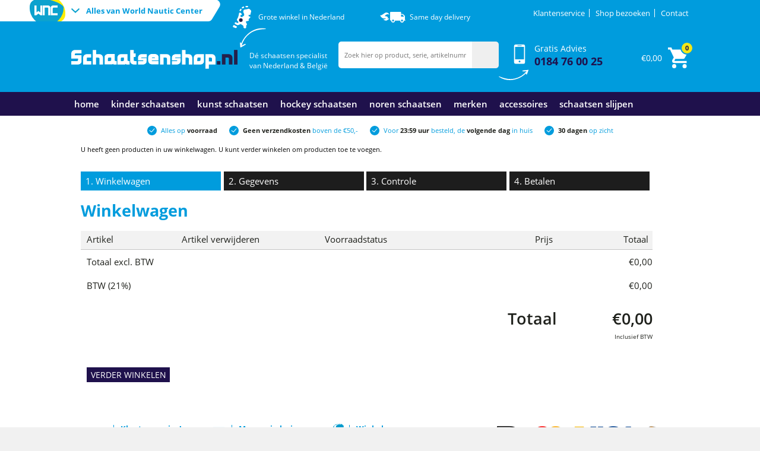

--- FILE ---
content_type: text/html; charset=UTF-8
request_url: https://www.schaatsenshop.nl/cart.php
body_size: 8573
content:

<!DOCTYPE html PUBLIC "-//W3C//DTD XHTML 1.0 Strict//EN"  "http://www.w3.org/TR/xhtml1/DTD/xhtml1-strict.dtd">
<!--[if IE]><![endif]-->
<!--[if lt IE 7 ]> <html xmlns="http://www.w3.org/1999/xhtml" lang="nl" class="ie6">    <![endif]-->
<!--[if IE 7 ]>    <html xmlns="http://www.w3.org/1999/xhtml" lang="nl" class="ie7">    <![endif]-->
<!--[if IE 8 ]>    <html xmlns="http://www.w3.org/1999/xhtml" lang="nl" class="ie8">    <![endif]-->
<!--[if IE 9 ]>    <html xmlns="http://www.w3.org/1999/xhtml" lang="nl" class="ie9">    <![endif]-->
<!--[if (gt IE 9)|!(IE)]><!--><html xmlns="http://www.w3.org/1999/xhtml" lang="nl" class="no-js"><!--<![endif]-->
    <head>
        
    <title>schaatsenshop.nl</title>
    <meta name="description" content="schaatsenshop.nl de specialist in kinderschaatsen - noren schaatsen - hockey schaatsen en schaats accessoires en toebehoren>> alles op voorraad >> 14 dagen op zicht >> winkel in sliedrecht." />
    



<meta name="copyright" content="2026 - World Nautic Center" />
<meta name="language" content="">

<meta name="viewport" content="width=device-width, initial-scale=1, maximum-scale=1.0, user-scalable=0">

<meta http-equiv="Content-Type" content="text/html; charset=ISO8859-15" />



<link rel="stylesheet" href="/combine/css.php?shop=wnc_schaatsenshopnl&key=asd736fdas65dsdf&v=5" />
<link href="https://fonts.googleapis.com/icon?family=Material+Icons" rel="stylesheet">

<link rel="shortcut icon" type="image/x-icon" href="/tp3/wnc_schaatsenshopnl/favicon.ico" />

<script type="2986ce06486423d548f5557d-text/javascript">
    var  __CurrentLanguage = "";
    var  __CurrentCountry = "8210";
</script>

<meta name="google-site-verification" content="dMerYFdaGcPNYQlYGgbZl8H2eBwSjw8-f5UbeuJ1r_A" />





<link rel="stylesheet" type="text/css" href="/combine/css.php?shop=wnc_schaatsenshopnl&page=cart&key=asd736fdas65dsdf" />

<script type="2986ce06486423d548f5557d-text/javascript">(function(w,d,s,l,i){w[l]=w[l]||[];w[l].push({'gtm.start':
new Date().getTime(),event:'gtm.js'});var f=d.getElementsByTagName(s)[0],
j=d.createElement(s),dl=l!='dataLayer'?'&l='+l:'';j.async=true;j.src=
'//www.googletagmanager.com/gtm.js?id='+i+dl;f.parentNode.insertBefore(j,f);
})(window,document,'script','dataLayer','GTM-K2RK3N');</script>


<!-- TrustBox script -->
<script type="2986ce06486423d548f5557d-text/javascript" src="//widget.trustpilot.com/bootstrap/v5/tp.widget.bootstrap.min.js" async></script>
<!-- End Trustbox script -->

<!-- AlpineJS -->
<script defer src="https://cdn.jsdelivr.net/npm/alpinejs@3.x.x/dist/cdn.min.js" type="2986ce06486423d548f5557d-text/javascript"></script>
    </head>
    <body class="wide-page">
        
<script type="2986ce06486423d548f5557d-text/javascript">
  dataLayer = [{
    
        pageCategory: 'cart',
        ecomm_pagetype_wnc_schaatsenshopnl: 'cart',
        fb_content_type: 'cart',
     
     

    
        ecomm_prodid_wnc_schaatsenshopnl : [
            
        ],
     

    

    

    

     

     
    
     
    
    
  }];
</script>




<noscript><iframe src="//www.googletagmanager.com/ns.html?id=GTM-K2RK3N"
height="0" width="0" style="display:none;visibility:hidden"></iframe></noscript>
<script type="2986ce06486423d548f5557d-text/javascript">(function(w,d,s,l,i){w[l]=w[l]||[];w[l].push({'gtm.start':
new Date().getTime(),event:'gtm.js'});var f=d.getElementsByTagName(s)[0],
j=d.createElement(s),dl=l!='dataLayer'?'&l='+l:'';j.async=true;j.src=
'//www.googletagmanager.com/gtm.js?id='+i+dl;f.parentNode.insertBefore(j,f);
})(window,document,'script','dataLayer','GTM-K2RK3N');</script>

        
<script type="2986ce06486423d548f5557d-text/javascript">document.body.className += ' ' + 'newheader';</script>
<header>
    <div class="container">
        <div id="wnc_menu" class="mobile-hide">
            <div class="icon"></div>
            <div class="toggle">
                Alles van World Nautic Center
            </div>
        </div>
        
        <div id="wnc_sites">
    <div class="inner">
         <div class="close">
            <span></span>
            <span></span>
        </div>
        <img src="/tp3/base/images/wnc_logo.svg" class="logo" title="World Nautic Center" alt="World Nautic Center" />
        <h3>Alle sites van World Nautic Center</h3>
        <p>World Nautic Center is uw partner voor alles op het gebied van watersport en waterveiligheid. Met 15 jaar ervaring, certificering en snelle orderverwerking is uw bestelling bij ons in juiste handen.</p>
        <div class="clear"></div>
        
        <div class="sites">
             <a href="http://www.worldnauticcenter.nl/" class="site" target="_blank">
                <h4>
                    Worldnauticcenter.nl
                    <div class="flag nl"></div>
                    <div class="flag be"></div>
                    <div class="flag fr"></div>
                    <div class="flag de"></div>
                </h4>
                <p>Alles voor de actieve watersporter. Wakeboards - Waterski - Pakken - Zwemvesten - Kneeboards..</p>
                <div class="button">Bekijk website</div>
            </a>
             <a href="http://www.wetsuit.nl/" class="site" target="_blank">
                <h4>
                    Wetsuit.nl
                    <div class="flag nl"></div>
                    <div class="flag be"></div>
                </h4>
                <p>grootste collectie wetsuits van nederland.</p>
                <div class="button">Bekijk website</div>
            </a>
             <a href="http://www.zwemvesten.nl/" class="site" target="_blank">
                <h4>
                    Zwemvesten.nl
                    <div class="flag nl"></div>
                    <div class="flag de"></div>
                </h4>
               <p>Zwemvesten voor de watersporter als voor de professionele gebruiker.</p>
                <div class="button">Bekijk website</div>
            </a>
            <a href="http://www.boatcareshop.nl/" class="site" target="_blank">
                <h4>
                    Boatcareshop.nl
                    <div class="flag nl"></div>
                </h4>
                <p>Hou je boot in top conditie met al onze spullen die wij verkopen.</p>
                <div class="button">Bekijk website</div>
            </a>
             <a href="http://www.luchtpompshop.nl/" class="site" target="_blank">
                <h4>
                    Luchtpompshop.nl
                    <div class="flag nl"></div>
                </h4>
                <p>Luchtpompen in diverse uitvoeringen. van 12V tot 220V.</p>
                <div class="button">Bekijk website</div>
            </a>
             <a href="http://www.reddingsvesten.be/" class="site" target="_blank">
                <h4>
                   Reddingsvesten.be
                    <div class="flag be"></div>
                </h4>
                <p>Grootste collectie reddingsvesten voor varend belgië</p>
                <div class="button">Bekijk website</div>
            </a>
             <a href="http://www.watersportshop.nl/" class="site" target="_blank">
                <h4>
                   Watersportshop.nl
                    <div class="flag nl"></div>
                </h4>
                <p>Het adres voor de watersporter. Elke dag breiden van onze collectie verder voor je uit.</p>
                <div class="button">Bekijk website</div>
            </a>
             <a href="https://www.schaatsenshop.nl/" class="site" target="_blank">
                <h4>
                   Schaatsenshop.nl
                    <div class="flag nl"></div>
                </h4>
                <p>In de wintermaanden benutten wij het water optimaal, schaatsenshop de grootste keuze schaatsen van nederland en en belgie</p>
                <div class="button">Bekijk website</div>
            </a>
        </div>
        <div class="desktop-hide">
            <div class="button close">Sluiten</div>
        </div>
    </div>
</div>
        
        <div id="top_bar" class="mobile-hide">
            <a href="/klantenservice">Klantenservice</a>
    <a href="/shop">Shop bezoeken</a>
    <a href="/contact">Contact</a>
        </div>
        
        <div class="hide-desktop">
            <div id="m-bar">
                
                <div id="m-usps">
                    <div class="item active">
                        <div>Voor <span>23:59 uur</span> besteld, de <span>volgende dag</span> in huis</div>
                    </div>
                   <div class="item">
                        <div>Alles op <span>voorraad</span></div>
                    </div>
                    <div class="item">
                        <div><span>Geen verzendkosten</span> boven de &euro;50,-</div>
                    </div>
                    <div class="item">
                        <div><span>30 dagen</span> op zicht</div>
                    </div>
                </div>
                <div class="clear"></div>
            </div>
            
            <a href="#" class="m-menu">
                <span></span>
                <span></span>
                <span></span>
            </a>
        
            <ul id="m-navigation">
                <li class="m-selected m-noSubmenu">
                    <a href="index.php">Home</a>
                </li>
                <li>
    <a href="#">kinder schaatsen</a>
    <div class="m-sub">
        <a href="/kinderschaatsen/">alle kinder schaatsen</a>
        <a href="/kinderschaatsen/glij-ijzers/">glij ijzers</a>
        <a href="/kinderschaatsen/kinder-ijshockey-schaatsen/">kinder hockey schaatsen</a>
        <a href="/kinderschaatsen/kinder-kunst-schaatsen/">kinder kunstschaatsen</a>
        <a href="/kinderschaatsen/kinder-noren-schaatsen/">kinder noren</a> 
    </div>
</li>
<li><a href="#">kunst schaatsen</a>
    <div class="m-sub">
        <a href="/kunstschaatsen/">alle kunst schaatsen</a>
        <a href="/kinderschaatsen/kinder-kunst-schaatsen/">kinder kunst schaatsen</a>
    </div>
</li>
<li>
    <a href="#">hockey schaatsen</a>
    <div class="m-sub">
        <a href="/hockeyschaatsen/">alle hockey schaatsen</a>
        <a href="/kinderschaatsen/kinder-ijshockey-schaatsen/">kinder hockey schaatsen</a>
    </div>
</li>
<li>
    <a href="#">noren schaatsen</a>
    <div class="m-sub">
        <a href="/noren/">alle noren schaatsen</a>
        <a href="/noren/klapschaatsen/">klapschaatsen</a>
        <a href="/kinderschaatsen/kinder-noren-schaatsen/">kinder noren schaatsen</a>
    </div>
</li>
<li>
    <a href="#">merken</a>
    <div class="m-sub">
        <a href="/merken/viking-schaatsen/">Viking</a>
        <a href="/merken/zandstra-schaatsen/">Zandstra</a>
        <a href="/merken/bauer-schaatsen/">Bauer</a>
        <a href="/merken/tempish-schaatsen/">Tempish</a>
        <a href="/merken/ccm-schaatsen/">CCM</a>
        <a href="/merken/roces-schaatsen/">Roces</a>
        <a href="/merken/fila-schaatsen/">Fila</a>
    </div>
</li>
<li>
    <a href="#">accessoires</a>
    <div class="m-sub">
        <a href="/accessoires/">alle accessoires</a>
        <a href="/accessoires/schaatsbeschermers/">schaatsbeschermers</a>
        <a href="/accessoires/ijshockeysticks/">hockeysticks en pucks</a>
        <a href="/accessoires/schaatshelmen-protectie/">schaatshelmen en protectie</a>    
    </div>
</li>
<li>
    <a href="#">schaatsen slijpen</a>
    <div class="m-sub">
        <a href="/schaatsen-slijpen/">slijp service</a>    
    </div>
</li>
<li>
    <a href="#">klantenservice</a>
    <div class="m-sub">
        <a href="/klantenservice">contact</a>
       <a href="/shop">winkel</a>
      </div>
</li>
<li class="wnc">
    
    <br />
    <div class="toggle button">
        Alles van World Nautic Center
    </div>
</li>
            </ul>
        </div>
        
        <a href="/" class="logo">
            <img src="/tp3/base/images/jobe-header/logo-wnc_schaatsenshopnl.svg" alt="schaatsenshop.nl" />
            <div class="slogan mobile-hide">
                Dé schaatsen specialist van Nederland & België
            </div>
        </a>
        
        <a href="/shop" class="shop_link">
            Grote winkel in Nederland
        </a>
        
        <div class="same_day_delivery mobile-hide">
            Same day delivery
        </div>
        
        <div id="search">
            <form method="get" action="#" onsubmit="if (!window.__cfRLUnblockHandlers) return false; return false;" data-cf-modified-2986ce06486423d548f5557d-="">
                <input id="searchbox" type="text" name="term" placeholder="Zoek hier op product, serie, artikelnummer of trefwoord" />
                <button type="submit"></button>
                <!-- Start Sooqr.com on-site search and navigation code -->
                <script type="2986ce06486423d548f5557d-text/javascript">
                    var _wssq = _wssq || [];
                    var setResizeFunction= false;
                    var sooqrAccount = '101665-1';
        
                    _wssq.push(['_load', { 'suggest' : { 'account' : 'SQ-' + sooqrAccount, 'version' : 4, fieldId : 'searchbox'}}]);
                   _wssq.push(['suggest._setPosition', 'element-relative', "#centeredContent"]);
                    _wssq.push(['suggest._setZIndex', 200]);
                    _wssq.push(['suggest._setLocale', 'nl_NL']);
                    _wssq.push(['suggest._excludePlaceholders', 'zoeken']);
                    _wssq.push(['suggest._bindEvent', 'open', function() {
                        if(!setResizeFunction) {$jQ( window ).resize(function() {if($jQ('.sooqrSearchContainer-' + sooqrAccount).is(':visible')) {websight.sooqr.instances['SQ-' + sooqrAccount].positionContainer(null, null, true);}});setResizeFunction = true;}
                    }]);
        
                    (function() {
                        var ws = document.createElement('script'); ws.type = 'text/javascript'; ws.async = true;
                        ws.src = ('https:' == document.location.protocol ? 'https://' : 'http://') + 'static.sooqr.com/sooqr.js';
                        var s = document.getElementsByTagName('script')[0]; s.parentNode.insertBefore(ws, s);
                    })();
                </script>
                <!-- End Sooqr.com on-site search and navigation code -->
            </form>
        </div>
        <div id="gratis_advies_tel" class="mobile-hide">
            <a href="tel:+31184760025">
Gratis Advies<br />
<span>0184 76 00 25</span></a>
        </div>
        <div id="cartbox">
            <div id="subTotalPrice" class="mobile-hide"></div>
            <div class="cart"><strong id="noOfProducts"></strong></div>
        </div>
        <div class="clear"></div>
    </div>
</header>

<nav class="mobile-hide">
    <div class="container">
        <ul id="menu-items" class="menu-items">
    <li class="has-divider  even first-item slided"><a href="/">Home</a>
    </li>
    <li class="first has-divider  odd slided"><a href="/kinderschaatsen/">kinder schaatsen</a>
    </li>
    <li class="has-divider  even"><a href="/kunstschaatsen/">kunst schaatsen</a>
    </li>
    <li class="has-divider  odd slided"><a href="/hockeyschaatsen/">hockey schaatsen</a>
    </li>
    <li class="has-divider  even"><a href="/noren/">noren schaatsen</a>
    </li>
    <li class="has-divider  even">
        <a href="#">merken</a>
        <div>
            <div class="submenu-block">
                <a href="/merken/">
                    <strong>onze populairste merken</strong>
                </a>
                <ul>
                    <li><a href="/merken/viking-schaatsen/">Viking</a></li>
                    <li><a href="/merken/zandstra-schaatsen/">Zandstra</a></li>              
                    <li><a href="/merken/bauer-schaatsen/">Bauer</a></li>
                    <li><a href="/merken/tempish-schaatsen/">Tempish</a></li>
                    <li><a href="/merken/ccm-schaatsen/">CCM</a></li>
                    <li><a href="/merken/roces-schaatsen/">Roces</a></li>
                    <li><a href="/merken/fila-schaatsen/">Fila</a></li>
                </ul>
            </div>
        </div>
    </li>    
    <li class="last  last-item even"><a href="/accessoires/">accessoires</a></li>
    <li class="has-divider  even"><a href="/schaatsen-slijpen/">schaatsen slijpen</a>
    </li>
</ul>
        <div class="clear"></div>
    </div>
</nav>

<div id="usps" class="mobile-hide">
    <div class="container">
         <div class="item">
            <div>Alles op <span>voorraad</span></div>
        </div>
        <div class="item">
            <div><span>Geen verzendkosten</span> boven de &euro;50,-</div>
        </div>
        <div class="item">
            <div>Voor <span>23:59 uur</span> besteld, de <span>volgende dag</span> in huis</div>
        </div>
        <div class="item">
            <div><span>30 dagen</span> op zicht</div>
        </div>
    </div>
</div>
    

        <div id="centeredContent" class="clearfix">

            
            <div id="contentandcategory-block" class="clearfix contentandcategory-block-wide">
                <div id="content-block" class="col2 clearfix">
                    
                    


    U heeft geen producten in uw winkelwagen. U kunt <a href="#" onclick="if (!window.__cfRLUnblockHandlers) return false; /" data-cf-modified-2986ce06486423d548f5557d-="">verder winkelen</a> om producten toe te voegen.<br />
    <br />
    <br />


<div id="cart2" class="shopping-cart">
    <div id="cart-steps">
        <ul>
            <li id="step1" class="current">1. Winkelwagen</li>
            <li id="step2">2. Gegevens</li>
            <li id="step3">3. Controle</li>
            <li id="step4">4. Betalen</li>
        </ul>
    </div>

    
    <div id="shoppingAddress" class="box633">
        <div class="head">
        </div>
        <div class="content">
            <form name="mform" method="post" action="/cart.php" id="shoppingForm">
                <input type="hidden" name="act" value="update_items" />
                <input type="hidden" name="cart_id" value="" />

                <h3>Winkelwagen</h3>

                <div class="innerbox clearfix">

                    <div class="container-fluid">

                        <div class="row hide-mobile">
                            <div class="col-lg-2">Artikel</div>
                            <div class="col-lg-3">Artikel verwijderen</div>
                            <div class="col-lg-3">Voorraadstatus</div>
                            <div class="col-lg-1"></div>
                            <div class="col-lg-1">Prijs</div>
                            <div class="col-lg-2">Totaal</div>
                        </div>


                        

                        <div class="row" id="sum-row">
                            <div class="col-lg-2 cart-rowcaption">Totaal excl. BTW</div>
                            <div class="col-lg-2 col-lg-offset-9 cart-price">&euro;0,00</div>
                        </div>
                        <div class="row" id="sum-row">
                            <div class="col-lg-2 cart-rowcaption">BTW (21%)</div>
                            <div class="col-lg-2 col-lg-offset-9 cart-price">&euro;0,00</div>
                        </div>
                        <div class="row" id="totalPriceRow">
                            <div class="col-lg-2 col-lg-offset-9 total-caption">
                                Totaal 
                            </div>
                            <div id="totolPrice" class="col-lg-2 total-price cart-price">
                                <span class="allTotalPrice">&euro;0,00</span><br />
                                <span class="vatCaption">Inclusief BTW</span>
                            </div>
                        </div>

                        <div class="row order-buttons hide-mobile">
                            <div class="col-lg-2">
                                <a href="#" onclick="if (!window.__cfRLUnblockHandlers) return false; history.go(-2)" class="back-button" data-cf-modified-2986ce06486423d548f5557d-="">VERDER WINKELEN</a>

                            </div>
                            <div class="col-lg-2 col-lg-offset-11">
                                
                            </div>
                        </div>
                        <div class="row order-buttons hide-desktop m-cart-actions">
                            <div class="m-cart-order">
                                
                            </div>
                            <div class="m-cart-back">
                                <a href="#" onclick="if (!window.__cfRLUnblockHandlers) return false; history.go(-2)" class="back-button" data-cf-modified-2986ce06486423d548f5557d-="">VERDER WINKELEN <img src="/tp3/base/images/arrow-to-right.png" alt="&rarr;" /></a>
                            </div>
                        </div>
                    </div>

                </div>
            </form>
        </div>
        
    </div>
    
</div>


<script type="2986ce06486423d548f5557d-text/javascript">
    function deleteBundle(cartId) {
        const row = $('.productRow[data-cart="' + cartId + '"]');
        const bundle = row.data('bundle');
        const products = $('.productRow[data-bundle="' + bundle + '"]');

        let deleting = [];
        products.each(function(key, value) {
            const post = $.post('/cart.php', {
                act: 'remove_from_cart',
                cart_id: $(value).data('cart')
            });
            deleting.push(post);
        });
        $.when.apply($, deleting).done(function() {
            window.location = window.location.href;
        });
    }
</script>

                </div>

                <br class="clear" />
            </div>

            <div id="footer-block">
                <div class="lfw-center lfw-footer hide-mobile">
    <div>
        <div class="footer-partners">
            <div class="footer-info">
                <img src="/tp3/base/images/footer/icon-klantenservice.png" />
                <div class="footer-info-text">
                    <h5>Klantenservice!</h5>
                    <p>T: 0184 76 00 25</p>
                </div>
            </div>
            <div class="footer-info">
                <img src="/tp3/base/images/footer/icon-levering.png" />
                <div class="footer-info-text">
                    <h5>Morgen in huis</h5>
                    <p>voor 23:59 besteld</p>
                </div>
            </div>
            <div class="footer-info">
                <img src="/tp3/base/images/footer/icon-nederland.png" class="map" />
                <div class="footer-info-text">
                    <h5>Winkel</h5>
                    <p>in Sliedrecht</p>
                </div>
            </div>
            <div class="footer-partners-image"></div>
        </div>
        <div class="footer-links">
            <div class="footer-cat footer-cat1">
                <h4></h4>
            </div>
            <div class="footer-cat footer-cat2">
                <h4>Top 5Categorie&euml;n</h4>
                <a href="/kinderschaatsen/">kinder schaatsen</a>
                <a href="/kunstschaatsen/">kunst schaatsen</a>
                <a href="/hockeyschaatsen/">hockey schaatsen</a>
                <a href="/noren/">noren schaatsen</a>
                <a href="/accessoires/">accessoires</a>
            </div>
            <div class="footer-cat footer-cat3">
                <h4>Klantenservice</h4>
                <a href="/bij-ons-bestellen">Ruilen en Retourneren</a>
                <a href="/bij-ons-bestellen">Betalen en Verzenden</a>
                <a href="/voorwaarden">Voorwaarden</a>
                <a href="/privacy">Privacy</a>
                <a href="/shop">Winkel</a>
                <a href="/contact">Contact</a>
            </div>
            <div class="footer-map">
                <h4>Schaatsen megastore</h4>
                <div class="footer-map-image"></div>
            </div>
            <div class="footer-contact">
                <h4>Contactgegevens</h4>
                Prisma 77<br />
                3364DJ Sliedrecht<br />
                T: 0184 - 760025
                <a href="/contact" class="footer-button">Contact</a>
            </div>
            <div class="footer-social">
                <h4>Volg ons op</h4>
                <a href="https://www.facebook.com/schaatsenshop.nl"><img src="/tp3/base/images/footer/icon-facebook.png"></a>
                <a href="https://www.instagram.com/schaatsenshop.nl/"><img src="/tp3/base/images/footer/icon-instagram.png"></a>
                <a href="https://www.youtube.com/channel/UCzNpIblDMpUcfSFwX3b0UAQ/videos"><img src="/tp3/base/images/footer/icon-youtube.png"></a>
            </div>
            <div class="clear"></div>
        </div>
        <div class="footer-partof">
            Onderdeel van <a href="http://www.worldnauticcenter.nl">World Nautic Center</a>
        </div>
    </div>
</div>
<div id="m-footer" class="hide-desktop">
     <h4>Direct advies</h4>
     Bel voor persoonlijk advies <span class="m-tel">0184 760025</span> of stuur een e-mail naar <a class="m-email" href="/cdn-cgi/l/email-protection#2d44434b426d5e4e454c4c595e48435e45425d034341"><span class="__cf_email__" data-cfemail="7d14131b123d0e1e151c1c090e18130e15120d531311">[email&#160;protected]</span></a>.
     <ul>
          <li>
               <img src="/tp3/base/images/mobile/truck-wit.png" />
               <span>Voor 23:59 besteld <b>morgen in huis</b></span>
          </li>
          <li>
               <img src="/tp3/base/images/mobile/map-wit.png" />
               <span><b>Winkel</b> in Sliedrecht</span>
          </li>
          <li>
               <img src="/tp3/base/images/mobile/truck-wit.png" />
               <span><b>Geen verzendkosten</b> boven de &euro;50,-</span>
          </li>
     </ul>
     <div class="m-footer-links">
          <a href="/klantenservice">Klantenservice</a>
          <a href="/shop">Winkel</a>
     </div>
</div>
            </div>
        </div>
        


<script data-cfasync="false" src="/cdn-cgi/scripts/5c5dd728/cloudflare-static/email-decode.min.js"></script><script type="2986ce06486423d548f5557d-text/javascript" src="/combine/js.php?shop=wnc_schaatsenshopnl&key=asd736fdas65dsdf&v=180222"></script>



<script type="2986ce06486423d548f5557d-text/javascript" src="//use.typekit.net/njw4mca.js"></script>
<script type="2986ce06486423d548f5557d-text/javascript">/*<![CDATA[*/try{Typekit.load();}catch(e){}/*]]>*/</script>


<script type="2986ce06486423d548f5557d-text/javascript">
window.$zopim||(function(d,s){var z=$zopim=function(c){z._.push(c)},$=z.s=
d.createElement(s),e=d.getElementsByTagName(s)[0];z.set=function(o){z.set.
_.push(o)};z._=[];z.set._=[];$.async=!0;$.setAttribute("charset","utf-8");
$.src="https://v2.zopim.com/?4Z1ABqjj5SLFpcjvykfj7PNK4BvwAPzw";z.t=+new Date;$.
type="text/javascript";e.parentNode.insertBefore($,e)})(document,"script");
</script>











<!-- Cookie consent start -->
<script src="https://cdn.jsdelivr.net/gh/orestbida/cookieconsent@v2.9.1/dist/cookieconsent.js" type="2986ce06486423d548f5557d-text/javascript"></script>
<script type="2986ce06486423d548f5557d-text/javascript">
  // obtain plugin
  var cc = initCookieConsent();

  // run plugin with your configuration
  cc.run({
    current_lang: "nl",
    autoclear_cookies: true, // default: false
    page_scripts: true, // default: false

    gui_options: {
      consent_modal: {
        layout: "box",
        position: "bottom left",
        transition: "slide",
      },
      settings_modal: {
        transition: "slide",
      },
    },

    // mode: 'opt-in'                          // default: 'opt-in'; value: 'opt-in' or 'opt-out'
    // delay: 0,                               // default: 0
    // auto_language: null                     // default: null; could also be 'browser' or 'document'
    // autorun: true,                          // default: true
    // force_consent: false,                   // default: false
    // hide_from_bots: false,                  // default: false
    // remove_cookie_tables: false             // default: false
    // cookie_name: 'cc_cookie',               // default: 'cc_cookie'
    // cookie_expiration: 182,                 // default: 182 (days)
    // cookie_necessary_only_expiration: 182   // default: disabled
    // cookie_domain: location.hostname,       // default: current domain
    // cookie_path: '/',                       // default: root
    // cookie_same_site: 'Lax',                // default: 'Lax'
    // use_rfc_cookie: false,                  // default: false
    // revision: 0,                            // default: 0

    onFirstAction: function (user_preferences, cookie) {
      // callback triggered only once
    },

    onAccept: function (cookie) {
        dataLayer.push({
          'event': 'acceptCookies',
          'cookiesAccepted': true
        });
    },
    
    onReject: function(cookie) {
        dataLayer.push({
          'event': 'acceptCookies',
          'cookiesAccepted': false
        });
    },

    onChange: function (cookie, changed_preferences) {
      // ...
    },

    languages: {
      en: {
        consent_modal: {
          title: "Cookie gebruik",
          description:
            "<p>Om schaatsenshop.nl voor jou nog makkelijker en persoonlijker te maken, gebruiken wij cookies. </p><p>Met deze cookies kun je contact met ons opnemen via de chathulp, en kunnen wij en derde partijen jouw internetgedrag binnen onze website volgen en je gepersonaliseerde advertenties tonen. Lees hier meer over in ons <a href='/privacy'>privacybeleid</a>.</p><p>Cookies staan standaard uit, via “Beheer voorkeuren” kun je lezen welke cookies we gebruiken en zelf instellen welke cookies worden geplaatst. Je kan je keuze altijd wijzigen of intrekken.</p>",
          primary_btn: {
            text: "Alles accepteren",
            role: "accept_all", // 'accept_selected' or 'accept_all'
          },
          secondary_btn: {
            text: "Beheer voorkeuren",
            role: "settings", // 'settings' or 'accept_necessary'
          },
        },
        settings_modal: {
          title: "Cookie instellingen",
          save_settings_btn: "Instellingen opslaan",
          accept_all_btn: "Alles accepteren",
          reject_all_btn: "Alles afwijzen",
          close_btn_label: "Sluiten",
          cookie_table_headers: [
            { col1: "Naam" },
            { col2: "Geldigheid" },
            { col3: "Beschrijving" },
          ],
          blocks: [
            {
              title: "Cookie gebruik",
              description:
                '<p>Om schaatsenshop.nl voor jou nog makkelijker en persoonlijker te maken, gebruiken wij cookies.</p><p>Met deze cookies kun je contact met ons opnemen via de chathulp, en kunnen wij en derde partijen jouw internetgedrag binnen onze website volgen. Met deze informatie passen wij en derde partijen de website, onze communicatie en advertenties aan op jouw interesses.</p><p>Als je op “Alles accepteren” klikt, dan geef je ons toestemming om cookies voor de chathulp, analytics en gepersonaliseerde advertenties te plaatsen. Lees hier meer over in ons <a href="/privacy" class="cc-link">privacybeleid</a>.</p><p>Hieronder kun je ook zelf instellen welke cookies worden geplaatst. Je kan je keuze altijd wijzigen of intrekken.</p>',
            },
            {
              title: "Noodzakelijke cookies",
              description:
                "Cookies die er voor zorgen dat deze website naar behoren functioneert. Zo gebruiken wij cookies voor Sooqr, waarmee je producten op onze site kunt zoeken.",
              toggle: {
                value: "necessary",
                enabled: true,
                readonly: true, // cookie categories with readonly=true are all treated as "necessary cookies"
              },
              cookie_table: [
                // list of all expected cookies
                {
                  col1: "^__sqra",
                  col2: "6 maanden",
                  col3: "Sooqr Search",
                  is_regex: true,
                },
                {
                  col1: "^__sqrb",
                  col2: "30 min",
                  col3: "Sooqr Search",
                  is_regex: true,
                },
                {
                  col1: "^__sqrc",
                  col2: "Sessie",
                  col3: "Sooqr Search",
                  is_regex: true,
                },
              ],
            },
            {
              title: "Functionele cookies (chathulp)",
              description:
                "Deze cookies voegen functionaliteit toe aan de website. Wij gebruiken Zendesk als Live Chat service. Deze cookies laten onze medewerkers met jou communiceren via de Live Chat. Zendesk slaat een Live Chat ID op die apparaten tussen verschillende bezoeken herkent in een chatsessie. <a class='cc-link' href='https://www.zendesk.nl/company/agreements-and-terms/privacy-policy/' target='_blank'>Lees het Zendesk privacybeleid</a>",
              toggle: {
                value: "functional", // your cookie category
                enabled: false,
                readonly: false,
              },
              cookie_table: [
                // list of all expected cookies
                {
                  col1: "^__zlcmid",
                  col2: "1 jaar",
                  col3: "Zendesk Chat",
                  is_regex: true,
                },
                {
                  col1: "^__zlcstore",
                  col2: "Altijd (lokaal)",
                  col3: "Zendesk Chat",
                  is_regex: true,
                },
                {
                  col1: "zte2095",
                  col2: "Sessie",
                  col3: "Zendesk Chat",
                  is_regex: true,
                },
              ],
            },
            {
              title: "Analytische cookies",
              description:
                "Deze cookies verzamelen informatie over hoe je onze website gebruikt, welke pagina's je bezoekt en welke links je op klikt. De data wordt gebruikt om onze website en het bestelproces te verbeteren en zo onze bezoekers de beste web ervaring te geven. Alle data wordt geanonimiseerd en kan niet worden gebruikt om jou te identificeren.",
              toggle: {
                value: "analytics", // your cookie category
                enabled: false,
                readonly: false,
              },
              cookie_table: [
                // list of all expected cookies
                {
                  col1: "^_ga",
                  col2: "6 maanden",
                  col3: "Google Analytics",
                  is_regex: true,
                },
                {
                  col1: "^_gcl",
                  col2: "3 maanden",
                  col3: "Google Analytics",
                  is_regex: true,
                },
                {
                  col1: "^_gid",
                  col2: "24 uur",
                  col3: "Google Analytics",
                  is_regex: true,
                },
              ],
            },
            {
              title: "Marketing cookies",
              description:
                "<p>Deze cookies worden door ons en derde partijen (Google en Facebook) gebruikt om jou relevante advertenties te tonen, die gebaseerd kunnen zijn op basis van bezoeken op deze website. Zo kunnen ze bijvoorbeeld worden gebruikt om jou gepersonaliseerde advertenties te laten zien van producten of onderwerpen die je op deze website hebt bekeken.</p><p><a class='cc-link' href='https://policies.google.com/technologies/partner-sites' target='_blank'>Lees het Google privacybeleid</a></p>",
              toggle: {
                value: "marketing",
                enabled: false,
                readonly: false,
              },
              cookie_table: [
                // list of all expected cookies
                {
                  col1: "^_fbp",
                  col2: "90 dagen",
                  col3: "Facebook",
                  is_regex: true,
                },
                {
                  col1: "DoubleClick IDE",
                  col2: "18 maanden",
                  col3: "DoubleCLick",
                  is_regex: false,
                },
              ],
            },
            {
              title: "Meer informatie",
              description:
                'Voor vragen met betrekking tot privacy en onze cookies, neem <a class="cc-link" href="/contact">contact</a> met ons op.',
            },
          ],
        },
      },
    },
  });
</script>
<!-- Cookie consent end -->

    <script src="/cdn-cgi/scripts/7d0fa10a/cloudflare-static/rocket-loader.min.js" data-cf-settings="2986ce06486423d548f5557d-|49" defer></script></body>
</html>


--- FILE ---
content_type: text/css;charset=UTF-8
request_url: https://www.schaatsenshop.nl/combine/css.php?shop=wnc_schaatsenshopnl&key=asd736fdas65dsdf&v=5
body_size: 29356
content:
/*shop: wnc_schaatsenshopnl, page:  */
html{color:#000;background:#FFF}body,div,dl,dt,dd,ul,ol,li,h1,h2,h3,h4,h5,h6,pre,code,form,fieldset,legend,input,textarea,p,blockquote,th,td{margin:0;padding:0}table{border-collapse:collapse;border-spacing:0}fieldset,img{border:0}address,caption,cite,code,dfn,em,strong,th,var{font-style:normal;font-weight:normal}ol,ul{list-style:none}caption,th{text-align:left}h1,h2,h3,h4,h5,h6{font-size:100%;font-weight:normal}q:before,q:after{content:''}abbr,acronym{border:0;font-variant:normal}sup{vertical-align:text-top}sub{vertical-align:text-bottom}input,textarea,select{font-family:inherit;font-size:inherit;font-weight:inherit}input,textarea,select{*font-size:100%}legend{color:#000}
/* File ../tp3/base/css/cssreset-min.css loaded. */
h1{font-size:138.5%}h2{font-size:123.1%}h3{font-size:108%}h1,h2,h3{margin:1em 0}h1,h2,h3,h4,h5,h6,strong{font-weight:bold}abbr,acronym{border-bottom:1px dotted #000;cursor:help}em{font-style:italic}blockquote,ul,ol,dl{margin:1em}ol,ul,dl{margin-left:2em}ol{list-style:decimal outside}ul{list-style:disc outside}dl dd{margin-left:1em}th,td{border:1px solid #000;padding:.5em}th{font-weight:bold;text-align:center}caption{margin-bottom:.5em;text-align:center}p,fieldset,table,pre{margin-bottom:1em}input[type=text],input[type=password],textarea{width:12.25em;*width:11.9em}
/* File ../tp3/base/css/cssbase-min.css loaded. */
#menu-block{position: absolute;top: 114px;left: 0;display: block;width: 1008px;height: 35px;padding-left: 0px;font-size: 14px;z-index: 1000;}#menu-block > ul{margin: 0px;padding: 0px;}#menu-block ul.menu-items{position: relative;top: 0px;left: 0;display: block;height: 36px;margin: 0;margin-left: 0;padding-left: 0;padding-top: 0px;background-color: #000;}#menu-block ul.menu-items > li{margin-left: 0px;padding: 6px 30px;list-style: none;display: block;height: 36px;float: left;}#menu-block ul.menu-items >li.first{margin-left: 0;border-left: none;list-style: none;display: inline;}#menu-block ul.menu-items > li > a{color: #fff;text-decoration: none;font-family: open-sans, arial, sans-serif;font-size: 10pt;font-weight: 700;text-transform: lowercase;line-height: 21px;}#menu-block .after{height: 0px;}#menu-block .menu_overlay{background:#000;opacity: 0;position:fixed;top:0px;left:0px;width:100%;height:100%;display: none;}#menu-block ul.menu-items > li > div{position:absolute;top: 36px;left: 0px;width: 1007px ! important;height:300px;padding: 4px 5px 5px 14px;display:none;color: #000;background-color: #fff;box-sizing: border-box;-moz-box-sizing: border-box;border-bottom: 29px solid #363636;}#menu-block ul.menu-items li div,#menu-block ul.menu-items li div td{font-family: open-sans, arial, sans-serif;font-size: 9pt;line-height: 12px;}#menu-block ul.menu-items > li > div > ul li a{text-decoration:none;color:#fff;padding:2px 2px 2px 4px;margin:2px;display:block;opacity: 1;filter: alpha(opacity=100);}#menu-block a{color: #000;}#menu-block ul.menu-items > li > div div.submenu-block ul li a{text-transform: capitalize;}#menu-block ul.menu-items > li > div > ul{width: 100px;float: left;}#menu-block ul.menu-items > li > div > ul li a:hover{color:#fff;}#menu-block ul.menu-items > li > div div.submenu-block{float: left;display: block;margin-right: 40px;margin-top: 10px;height: 257px;}#menu-block ul.menu-items > li > div div.submenu-block strong{font-weight: 700;}#menu-block ul.menu-items > li > div div.submenu-block ul{list-style: initial;margin-left: 22px;margin-top: 7px;padding: 0px;}#menu-block ul.menu-items > li > div div.submenu-block ul li{padding: 0px;margin: 0px;margin-bottom: 1px;}#menu-block ul.menu-items > li{padding: 8px 11px;box-sizing: border-box;}#menu-block ul.menu-items > li.has-divider{border-right: 1px solid #2d393d;}#menu-block ul.menu-items > li:hover,#menu-block ul.menu-items > li.active{background-color: #fff;}#menu-block ul.menu-items > li:hover a,#menu-block ul.menu-items > li.active a{color: #000;}#menu-block > ul.menu-items > li:hover > a,#menu-block > ul.menu-items > li.emphasise, #menu-block > ul.menu-items > li.active > a{color: #1f211c;}#menu-block img {margin-bottom: 4px;}#menu-block ul.menu-items li div div.submenu-block ul li {font-size: 8pt;}#menu-block ul.menu-items li div div.submenu-block ul {margin: 0;padding: 0 1em;list-style: none;}#menu-block ul.menu-items li div div.submenu-block ul li:before {content: "";border-color: transparent #111;border-style: solid;border-width: 0.35em 0 0.35em 0.45em;display: block;height: 0;width: 0;left: -1em;top: 0.9em;position: relative;}#menu-block u{text-decoration: none ! important;}
/* File ../tp3/base/css/menu-block.css loaded. */
#winkelwagen-block{position: absolute;top: 0px;right: -12px;display: block;width: 290px; height: 65px;padding-top: 4px;padding-left: 10px;padding-right: 4px;font-family: futura-pt-condensed, arial;}#winkelwagen-block .header{display: block;height: 0px;}#winkelwagen-block .content .shoppingcart-symbol{background-image: url(/tp3/bagagespecialist/images/winkelwagen-icon.png);background-repeat: no-repeat;height: 15px;width: 15px;display: block;float: left;padding: 5px;}#winkelwagen-block .content .productinfo{font-family: futura-pt-condensed, arial;font-weight: bold;display: block;float: left;clear: right;font-size: 13pt;padding-top: 3px;padding-left: 55px;}#winkelwagen-block .content .subtotal{font-family: futura-pt-condensed, arial;font-size: 13pt;line-height: 15px;display: block;float: left;clear: left;margin-left: 55px;}#winkelwagen-block .content .subtotal #subTotalPrice{font-family: futura-pt-condensed, arial;font-size: 13pt;line-height: 15px;}#winkelwagen-block .content .links{position: absolute;display: block;float: right;padding: 0px;min-height: 14px;width: 122px;*overflow: auto; zoom: 1; top: 21px;left: 160px;}#winkelwagen-block .content .links a{font-size: 11px;color: #000;}#winkelwagen-block .content .links .cartviewbutton{display: block;float: right;height: 14px;padding-left: 2px;padding-right: 2px;width: 70px;position: absolute;right: 72px;text-align: right}#winkelwagen-block .content .links .cartviewbutton.cartviewbuttontext{font-family: futura-pt-condensed, arial;font-size: 13pt;text-transform: uppercase;line-height: 12px;}#winkelwagen-block .content .links .cartviewbutton .cartviewbuttontext{font-size: 11pt;line-height: 13px;font-weight: bold;}#winkelwagen-block .content .links .cartorderbutton{display: block;float: right;height: 14px;padding-left: 4px;padding-right: 0px;margin-right: 13px;width: 34px;}#winkelwagen-block .content .links .cartorderbutton.cartorderbuttontext{font-family: futura-pt-condensed, arial;font-size: 11pt;font-weight: bold;text-transform: uppercase;line-height: 13px;}#winkelwagen-block .content .links .cartorderbutton.cartorderbuttontext:hover,#winkelwagen-block .content .links .cartviewbutton.cartviewbuttontext:hover{text-decoration: underline;}#winkelwagen-block .content .subtext{display: block;float: left;clear: left;font-size: 13px;color: #000;margin-top: 2px;margin-left: 10px;width: 290px;text-align: center;line-height: 10px;font-size: 10pt;letter-spacing: 0px;font-family: futura-pt-condensed, Arial, Verdana, Tahoma;}
/* File ../tp3/base/css/winkelwagen-block.css loaded. */
#selection_wizzard {display: block;width: 970px;}#selection_wizzard #selection-sidebar {float: left;display: block;width: 180px;}#selection_wizzard #selection-sidebar h3 {font-size: 19px;}#selection_wizzard #selection-sidebar #selection-list {list-style: none;padding: 0px;background-color: #cccccc;margin: 0px;}#selection_wizzard #selection-sidebar #dynamic-filterlist #selection-list {background-color: #fff;}#selection_wizzard #selection-sidebar select {width: 170px;}#selection_wizzard #selection-sidebar #selection-list li h6 {height: 17px;font-size: 12pt;background-color: #f2f1f1;padding-left: 5px;font-family: "futura-pt-condensed-n5", "futura-pt-condensed", sans-serif, arial;font-style: normal;font-weight: 500;line-height: 23px;position: relative;}#selection_wizzard #selection-sidebar #selection-list li h6 a {display: block;float: right;height: 17px;}#selection_wizzard #selection-sidebar #selection-list li h6 a img {border: none;display: block;padding: 0px;margin: 0px;}#selection_wizzard #selection-sidebar #selection-list li ul {list-style: none;padding: 0px;overflow-y: visible;width: 170px;}#selection_wizzard #selection-sidebar #selection-list li ul li {text-transform: capitalize;clear: both;font-family: open-sans, arial, sans-serif;font-size: 8pt;color: #1f211c;}#selection_wizzard #selection-sidebar #selection-list li ul li.no_products {color: #bfbfbf;}#selection_wizzard #selection-sidebar #selection-list li ul li.has_image {float: left;margin-right: 5px;margin-bottom: 5px;padding: 0px;padding-bottom: 0px;border: 1px solid #e8e8e8;height: 32px;clear: none;}#selection_wizzard #selection-sidebar #selection-list li ul li.has_image a {display: inline-block;height: 32px;padding: 0px;margin: 0px;}#selection_wizzard #selection-sidebar #selection-list li ul li.has_image a[checked="checked"] {border: 1px solid black;padding: 1px;margin-left: -2px;margin-top: -2px;}#selection_wizzard #selection-sidebar #selection-list li ul li.has_image a[disabled="true"] {zoom: 1;filter: alpha(opacity=50);opacity: 0.5;}#selection_wizzard #selection-sidebar #selection-list li a {text-transform: uppercase;color: #00a0e0;font-family: futura-pt-condensed, arial;font-size: 13pt;font-weight: 500;}#selection_wizzard #selection-sidebar #selection-list li li a {text-transform: capitalize;font-weight: normal;color: #000;}#selection_wizzard #selection-sidebar #selection-list li.current a {font-weight: 700;}#selection_wizzard #selection-sidebar #selection-list li.current li a {font-weight: normal;}#selection_wizzard #selection-sidebar #selection-list li a img {zoom: 1;filter: alpha(opacity=100);opacity: 1;}#selection_wizzard #selection-sidebar #selection-list li a:not([disabled="true"]):hover img {zoom: 1;filter: alpha(opacity=50);opacity: 0.5;}#selection_wizzard #selection-sidebar ul#selection-list li {margin-bottom: 9px;}#selection_wizzard #selection-sidebar a.remove-property-tag:hover {text-decoration: none;background-color: #2980b9;}#selection_wizzard #selection-sidebar a.remove-property-tag {background-color: #0fa4ce;height: 24px;box-sizing: border-box;-moz-box-sizing: border-box;display: inline-block;padding: 0 10px;color: #fff;font-family: "museo-sans-rounded", arial, sans-serif;font-size: 9pt;line-height: 19pt;font-weight: 400;margin-bottom: 12px;}#selection_wizzard #selection-sidebar a.remove-property-tag.clear-all {background-color: #2980b9;}#selection_wizzard #selection-sidebar a.remove-property-tag.clear-all:hover {background-color: #1f618b;}#selection_wizzard #selection-sidebar a.remove-property-tag img {padding-left: 6px;}#selection_wizzard #selection-sidebar a.remove-property-tag span {border-right: 1px solid #fff;padding-right: 9px;height: 24px;box-sizing: border-box;-moz-box-sizing: border-box;display: inline-block;font-family: open-sans, arial, sans-serif;font-size: 8pt;line-height: 16pt;}
/* File ../tp3/base/css/sidebar-left.css loaded. */
.hide-desktop {display: none;}* html .clearfix {height: 1%;overflow: visible;}.hide-desktop {display: none;}* html .clearfix {height: 1%;overflow: visible;}* + html .clearfix {min-height: 1%;}.clearfix:after {clear: both;content: ".";display: block;height: 0px;visibility: hidden;font-size: 0;}.clearfix {zoom: 1;display: inline-block;min-height: 0;}.clearfix {display: block;}.clear {clear: both;}html,body {background-color: #009cdd; height: 100%;background-image: url(/tp3/base/images/header-background-repeat.png);background-repeat: repeat-x;overflow-x: visible !important;}body {min-width: 1010px;}body,div,td,span {font-family: Open-Sans, Arial, Verdana, Tahoma;font-size: 11px;-webkit-overflow-scrolling: touch;}a {color: #000;outline: none;text-decoration: none;}a:hover {text-decoration: underline;}table,td {border: none;}#logo #logo-image {display: block;height: 68px;width: 700px;overflow: hidden;margin-top: 48px;position: absolute;z-index: 100;}#logo #logo-image img {margin-top: -36px;margin-left: -42px;}#logo #logo-image:hover {cursor: pointer;}#centeredContent {position: relative;width: 1008px;margin-left: auto;margin-right: auto;}#header-top-bar {display: block;height: 36px;width: 100%;background-color: #fff;float: left;}#header-top-bar div#header-wnc-jobe-logo {margin-top: 4px;}#header-top-bar select#header-site-selection,#header-top-bar div#header_site_selection_chosen {width: 200px;margin-left: 4px;top: 5px;}#header-top-bar div#header-wnc-jobe-logo,#header-top-bar div#header-wnc-logo {margin-left: 0px;display: block;float: left;}#header-top-bar div#header-wnc-logo,#header-top-bar div#header-shop-dropdown {display: block;float: left;}#header-top-bar div#header-shop-dropdown {margin-left: 12px;}#header-top-bar .header-shoppingcart {display: block;float: right;}#header-top-bar .header-shoppingcart div {display: block;float: left;margin-top: 6px;margin-left: 10px;}#header-top-bar .header-shoppingcart div.productinfo,#header-top-bar .header-shoppingcart div.subtotal,#header-top-bar .header-shoppingcart div.subtotal span#subTotalPrice {font-family: open-sans, arial, sans-serif;font-size: 10pt;}#header-top-bar .header-shoppingcart div.productinfo,#header-top-bar .header-shoppingcart div.subtotal {margin-top: 9px;}#header-top-bar .header-shoppingcart div.productinfo {font-weight: 600;}#header-top-bar .header-shoppingcart div.subtotal {margin-left: 5px;}#header-top-bar .header-shoppingcart div.subtotal span.subTotalPrice {}#header-top-bar .header-shoppingcart div a.button {display: block;float: left;width: 79px !important;height: 17px;font-family: museo-sans-rounded, arial, sans-serif;font-size: 8pt !important;text-transform: uppercase;color: #fff;background-color: #e0007a;line-height: 14pt;margin-top: 0px;margin-left: 10px;padding: 4px 9px 4px 9px !important;text-align: center;font-weight: 600;}#header-top-bar .header-shoppingcart div a.button.cartviewbutton {background-color: #ffef00;color: #000;}#header-top-bar .header-shoppingcart div a.button:hover {text-decoration: none;background-color: #aa0e62;}#header-top-bar .header-shoppingcart div a.button.cartviewbutton:hover {background-color: #f1c40f;}#header-block {background-repeat: no-repeat;background-image: none !important;display: block;width: 1008px;height: 182px;}#header-block #submenu-block {display: block;height: 27px;position: absolute;z-index: 150;right: 0;top: 84px;font-family: open-sans, arial, sans-serif;font-size: 10pt;font-weight: normal;text-align: right;color: #1f211c;}#header-block #submenu-block a {color: #1f211c;}#header-block #usps-block {position: absolute;top: 159px;}#header-block #usps-block .usp-item {float: left;color: #fff;margin-right: 20px;font-family: open-sans, arial, sans-serif;font-size: 8pt;background: url(/tp3/base/images/vink-white.png) no-repeat left;padding-left: 18px;}#breadcrumb-block {display: block;width: 1008px;height: 21px;position: absolute;top: 150px;left: 48px;}#breadcrumb-block .selected {font-weight: bold;}#breadcrumb-block a {text-decoration: none;color: #000;}#breadcrumb-block a:hover {color: #4f4f4f;}#search-box {position: absolute;top: 49px;right: 0px;background-color: #fff;padding: 1px 8px;width: 326px;z-index: 200;}#search-box #searchbox {display: block;float: left;font-family: open-sans, arial, sans-serif;font-style: normal;font-size: 10pt;color: #4f4f4f;margin-top: 0px;width: 95%;height: 22px;border: none;z-index: 100000;background: transparent;}#search-box #searchbutton {display: block;width: 0px;height: 0px;padding: 10px 11px;position: absolute;right: 2px;top: 2px;background: #0fa4ce url(/tp3/base/images/zoeken.png) no-repeat center;border-radius: 2px;}#search-box #searchbutton:hover {background: #2980b9 url(/tp3/base/images/zoeken.png) no-repeat center;}.placeholder-for-related-products {display: none;}#contentandcategory-block {background-color: #fff;display: block;width: 845px;min-height: 963px;position: relative;float: left;margin-left: 0px;}.contentandcategory-block-wide {width: 1008px !important;}#contentandcategory-block .after {background-image: url(/tp3/base/images/box-shadow-bottom.gif);background-repeat: no-repeat;display: block;position: absolute;bottom: 0px;width: 861px;height: 12px;}#right-margin-blocks {position: absolute;left: 845px;display: block;width: 156px;margin-top: 16px;}#right-margin-blocks .right-margin-block {display: block;width: 100%;margin-bottom: 20px;}#right-margin-blocks .right-margin-block .header-blue {background-color: #49adf2;}#right-margin-blocks .right-margin-block .header-grey {background-color: #4f4f4f;}#right-margin-blocks .right-margin-block .header-grey,#right-margin-blocks .right-margin-block .header-blue {clear: left;display: block;color: #fff;font-size: 16pt;font-family: museo-sans-rounded, arial, sans-serif;text-transform: uppercase;width: 146;height: 28px;line-height: 30px;padding-left: 10px;font-weight: 500;letter-spacing: 0px;}#right-margin-blocks .right-margin-block .content {display: block;clear: left;background-color: #fff;padding: 0;width: 156px;border-left: 1px solid #e2e2e2;box-sizing: border-box;-moz-box-sizing: border-box;}#right-margin-blocks #merken-block.right-margin-block .content {text-align: center;}#right-margin-blocks .right-margin-block .header-grey,#right-margin-blocks .right-margin-block .header-blue {font-size: 12pt;font-weight: 600;}#right-margin-blocks .right-margin-block .header-blue {color: #434343;background-color: #ffef00;}#right-margin-blocks .right-margin-block > div.content > table {margin: 0px;}#right-margin-blocks .right-margin-block > div.content > table > tbody > tr {border-bottom: solid 1px #e3e3e3;}#right-margin-blocks.right-margin-block> div.content> table> tbody> tr.last {border-bottom: none;}#right-margin-blocks.right-margin-block> div.content> table> tbody> tr> td.icon> img {display: block;padding-left: 5px;}#right-margin-blocks .right-margin-block .content .content-line {padding: 10px;padding-bottom: 3px;border-bottom: 1px solid #e4e4e4;font-family: futura-pt-condensed, arial;font-size: 12pt;}#right-margin-blocks #winkel-block.right-margin-block .content .content-line b {font-weight: 500;font-size: 13pt;}#right-margin-blocks .right-margin-block .content .content-line.last {border-bottom: none;}#right-margin-blocks .right-margin-block .content .openingstijden {font-family: futura-pt-condensed, arial;font-size: 11pt;}#right-margin-blocks .right-margin-block#merken-block .content .brand-link {background-position: top left;display: block;margin: 0 auto 2px auto;}#right-margin-blocks.right-margin-block#merken-block.content.brand-link:hover {background-position: bottom left;display: block;cursor: pointer;}#right-margin-blocks .content .icon {}#right-margin-blocks .content div.icon {display: block;float: left;clear: left;margin-right: 4px;}#right-margin-blocks .content .icon-text {font-family: open-sans, arial, sans-serif;font-weight: 500;color: #1f211c;font-size: 9pt;}#right-margin-blocks .content div.icon-text {display: block;float: left;clear: right;margin-left: 5px;margin-top: 1px;margin-bottom: 5px;width: 115px;}#right-margin-blocks .right-margin-block a {text-decoration: none;color: #000;}#right-margin-blocks .right-margin-block a.contact-button {display: block;background-image: url(/tp3/base/images/contact-button.png);background-repeat: no-repeat;width: 64px;height: 25px;background-position: top left;text-align: center;line-height: 25px;font-weight: bold;font-size: 11pt;margin: 10px auto 15px auto;color: #4f4f4f;}#right-margin-blocks .right-margin-block a.contact-button:hover {background-position: bottom left;color: #2f2f2f;}#right-margin-blocks .right-margin-block a:hover {color: #f3be05;}#centeredContent #social-media-buttons {position: absolute;bottom: 170px;right: 0px;margin-right: -8px;display: block;width: 145px;height: 40px;z-index: 10001;}#centeredContent #social-media-buttons a span {display: block;float: left;width: 34px;height: 37px;}#content-block {float: left;margin-top: 13px;margin-left: 17px;margin-right: 17px;margin-bottom: 10px;display: block;min-height: 90px;}.col2 {width: 820px;}.contentandcategory-block-wide .col2 {width: 963px !important;}.col1 {width: 820px;}#footer-block {display: block;float: left;clear: both;position: relative;width: 1008px;min-height: 290px;margin-top: 39px;background-color: #000;padding-left: 0px;box-sizing: border-box;}#footer-block .footer-subblock:nth-child(3) {margin-left: 13px;}#footer-block .footer-subblock {display: block;float: left;margin-top: 38px;color: #fff;width: 160px;}div#social-media {display: block;position: absolute;bottom: 30px;right: 55px;color: #fff;font-family: museo-sans-rounded, arial, sans-serif;font-size: 12pt;line-height: 20pt;font-weight: 500;}div#footer-info-bar {background-color: #fff;width: 100%;display: block;float: left;clear: both;padding: 8px 0px 8px 13px;margin: 0px;color: #26a4cf;box-sizing: border-box;}#footer-info-bar table {padding: 0px;margin: 0px;}div#footer-info-bar,div#footer-info-bar td {font-family: museo-sans-rounded, arial, sans-serif;font-size: 10pt;}div#footer-info-bar td.footer-info-icon {border-right: 1px solid #009cdd;}#footer-block .footer-subblock h3 {margin-top: 0px;font-weight: bold;font-size: 12pt;font-family: museo-sans-rounded, arial, sans-serif;margin-bottom: 8px;text-transform: uppercase;}#footer-block .footer-subblock ul {list-style: none;margin: 0px;padding: 0px;margin-left: 0px;}#footer-block #winkel-info li a {font-weight: bold;}#footer-block .footer-subblock ul li {margin-bottom: 8px;background: url(/tp3/base/images/footer-link.png) no-repeat left 8px;padding: 3px 0px 3px 20px;margin: 0;line-height: 12pt;}#footer-block .footer-subblock ul li a {font-family: open-sans, arial, sans-serif;font-size: 9pt;color: #fff;}#footer-block #newsletter-info input[type="text"] {display: block;margin-top: 4px;}#footer-block #newsletter-info input[type="image"] {display: block;margin-top: -10px;margin-left: 60px;}#footer-block #shop-links {}#footer-block #customerservice-links {}#footer-block #topfive-links {}#footer-block #location-image {}#footer-block #winkel-info {}#footer-block #newsletter-info {}#footer-block div#extra-info {}#footer-block div#extra-info a {color: #b0b0b0;}#footer-block .footer-partners {height: 79px;background: white;padding: 20px 16px;box-sizing: border-box;position: relative;}#footer-block .footer-partners .footer-info {float: left;margin-right: 40px;}#footer-block .footer-partners .footer-info img {margin-right: 6px;}#footer-block .footer-partners .footer-info img.map {margin: -3px 6px -3px 0;}#footer-block .footer-partners .footer-info .footer-info-text {padding-left: 11px;border-left: 1px solid #009cdd;display: inline-block;}#footer-block .footer-partners .footer-info .footer-info-text h5 {font-size: 13px;font-family: open-sans, arial, sans-serif;font-weight: bold;color: #009cdd;line-height: 100%;}#footer-block .footer-partners .footer-info .footer-info-text p {margin: 4px 0 0;font-size: 13px;font-family: open-sans, arial, sans-serif;color: #009cdd;line-height: 100%;}#footer-block .footer-partners .footer-partners-image {background: url(/tp3/base/images/footer/footer-partners.png) no-repeat;width: 405px;height: 76px;position: absolute;top: 0;right: 16px;background-position: right;}#footer-block .footer-links {padding: 38px 17px;}#footer-block .footer-links div h4 {color: white;font-family: open-sans, arial, sans-serif;font-size: 14px;font-weight: bold;text-transform: uppercase;margin: 0 0 17px 0;}#footer-block .footer-links .footer-cat {float: left;}#footer-block .footer-links .footer-cat a {color: white;font-size: 13px;font-weight: normal;padding-left: 17px;background: url(/tp3/base/images/button_right_hover.png) no-repeat center left;font-family: open-sans, arial, sans-serif;display: block;line-height: 20px;}#footer-block .footer-links .footer-cat1 {width: 170px;}#footer-block .footer-links .footer-cat2 {width: 170px;}#footer-block .footer-links .footer-cat3 {width: 204px;}#footer-block .footer-de .footer-partners {padding: 26px 16px;}#footer-block .footer-de .footer-partners .footer-partners-image {background: url(/tp3/wnc_jobede/images/footer-partners.jpg) no-repeat;height: 79px;width: 393px;}#footer-block .footer-de .footer-links .footer-cat1 {width: 127px;}#footer-block .footer-de .footer-links .footer-cat2 {width: 189px;}#footer-block .footer-de .footer-links .footer-cat3 {width: 197px;}#footer-block .footer-de .footer-links .footer-box {float: left;width: 284px;position: relative;}#footer-block .footer-de .footer-links .footer-box div {position: absolute;bottom: 19px;left: 18px;}#footer-block .footer-de .footer-links .footer-box div span {font-family: open-sans, arial, sans-serif;font-weight: bold;text-transform: uppercase;color: #fff;background: #ea148c none repeat scroll 0% 0%;margin: 0px;font-size: 17px;padding: 2px 9px;display: inline-block;}#footer-block .footer-fr .footer-partners {padding: 26px 16px;}#footer-block .footer-fr .footer-partners .footer-partners-image {background: url(/tp3/wnc_jobefr/images/footer-partners.jpg) no-repeat;height: 79px;width: 515px;}#footer-block .footer-fr .footer-links .footer-cat1 {width: 127px;}#footer-block .footer-fr .footer-links .footer-cat2 {width: 189px;}#footer-block .footer-fr .footer-links .footer-cat3 {width: 197px;}#footer-block .footer-fr .footer-links .footer-box {float: left;width: 284px;position: relative;}#footer-block .footer-fr .footer-links .footer-box div {position: absolute;bottom: 19px;left: 18px;}#footer-block .footer-fr .footer-links .footer-box div span {font-family: open-sans, arial, sans-serif;font-weight: bold;text-transform: uppercase;color: #fff;background: #ea148c none repeat scroll 0% 0%;margin: 0px;font-size: 17px;padding: 2px 9px;display: inline-block;}#footer-block .footer-links .footer-map {width: 249px;float: left;}#footer-block .footer-links .footer-map .footer-map-image {background: url(/tp3/base/images/footer/kaart.png) no-repeat;width: 170px;height: 197px;}#footer-block .footer-links .footer-contact {color: white;font-size: 13px;font-weight: normal;font-family: open-sans, arial, sans-serif;line-height: 20px;margin-bottom: 34px;}#footer-block .footer-button {color: #333333;font-family: open-sans, arial, sans-serif;font-weight: bold;text-transform: uppercase;font-size: 13px;padding: 7px 19px;background: #ffed00;clear: both;margin-top: 14px;display: inline-block;}#footer-block .footer-button:hover {background: #f1c40f;text-decoration: none;}#footer-block .footer-links .footer-social {float: right;width: 181px;}#footer-block .footer-links .footer-social h4 {margin-bottom: 13px;}#footer-block .footer-links .footer-social a {margin-right: 4px;}#footer-block .footer-partof {height: 28px;padding: 10px 17px 0;color: white;background: #363636;font-family: open-sans, arial, sans-serif;font-size: 13px;font-weight: normal;}#footer-block .footer-partof a {text-decoration: underline;color: white;}#footer-block .footer-partof a:hover {text-decoration: none;}#contentandcategory-block #title-block {background: url(/tp3/base/images/page-title-background.png) no-repeat;position: relative;display: block;width: 167px;height: 46px;margin-bottom: 10px;margin-left: -18px;}htmlbody#centeredContent#contentandcategory-block#title-block#title-content {}#contentandcategory-block #title-block #title-content {font-family: "ratio", arial;top: 9px;color: #4f4f4f;position: absolute;left: 10px;font-size: 18pt;font-weight: bold;width: 100%;height: 100%;}.submenu-block table td {border: 0px;vertical-align: top;padding-top: 0px;}#submenu-block .flag img {margin-left: 5px;display: inline-block;vertical-align: middle;margin-bottom: 3px;}#submenu-block .flag:first-of-type {margin-left: 10px;}#submenu-block .flag img:hover {opacity: 0.7;-o-transition: 0.2s;-ms-transition: 0.2s;-moz-transition: 0.2s;-webkit-transition: 0.2s;transition: 0.2s;}.hyperlinkDiv {cursor: pointer;}.waitingForAjax {opacity: 0.4;filter: alpha(opacity=40); }.ajaxLoaderIcon {display: block;position: absolute;width: 100%;height: 100%;top: 0px;left: 0px;z-index: 10000;}.ajaxLoaderIcon img {display: block;width: 66px;height: 66px;margin: auto;margin-top: 200px;}.shoppingForm .validation-message {float: left;color: #e5007e;}#habla_window_div #habla_oplink_a {font-family: open-sans, arial;font-size: 11pt;line-height: 14px;letter-spacing: 0px;}#habla_window_div div#habla_topbar_div {background-image: url(/tp3/base/images/menu-background.png);background-repeat: no-repeat;background-color: #fff !important;}#habla_window_div #habla_conversation_div {font-family: open-sans, arial !important;}.content-nav {list-style: none;}.content-nav li {display: block;float: left;width: 180px;height: 30px;background-color: #d9d9d9;text-align: center;padding-top: 7px;box-sizing: border-box;-moz-box-sizing: border-box; border-left: 1px solid #000;border-top: 1px solid #000;border-bottom: 1px solid #000;border-right: 1px solid #000;margin-bottom: 10px;font-size: 9pt;}.content-nav li a {color: #1155cc;}#selection-content {float: left;display: block;width: 575px;}#selection-sidebar-right {float: right;}#popup_container {background-color: #fff;padding: 20px;border: 1px solid #0f0f0f;}#popup_container #popup_panel {margin-top: 20px;}.link-table tr {padding: 0px;margin: 0px;}.link-table .kleding-table td,.link-table .kleding-table tr,.link-table .winkel-table td,.link-table .winkel-table tr {padding: 0px;margin: 0px;}.link-table td {padding: 0 14px 0 0;margin: 0px;line-height: 0px;}.productPageBox .pricelabel-big .includeVat {white-space: nowrap;}.chosen-container-single .chosen-single {border-radius: 4px !important;background: #fff !important;border: 1px solid #e2e2e2 !important;box-shadow: none !important;}.chosen-container .chosen-results li.highlighted {background: #009cdd !important;color: #fff !important;}.chosen-container-single .chosen-drop {margin-top: -1px !important;border-radius: 0 !important;border-color: #e2e2e2 !important;}.chosen-container-single .chosen-single span,.chosen-container-single .chosen-drop li {font-family: open-sans, arial, sans-serif !important;}#selection_wizzard #selection-content .productTags {position: absolute;top: 0;left: 0;}#selection_wizzard #selection-content .productTags .productTag {display: block;margin-top: 4px;width: 40px;height: 40px;border-radius: 50%;background-color: #6d4d9a;line-height: 40px;font-family: museo-sans-rounded;font-size: 8pt;font-style: normal;font-weight: 700;color: #fff;text-transform: uppercase;}#selection_wizzard #selection-content .productTags .productTag.newProduct {background-color: #e6007e;}#header-shop-dropdown {position: relative;line-height: 36px;margin-left: 22px;}#header-shop-dropdown .switch-link {font-family: open-sans, Arial;font-size: 12px;}#header-shop-dropdown .switch-link span {font-family: open-sans, Arial;font-size: 12px;}#header-shop-dropdown .switch-link span.after {display: none;}#header-shop-dropdown .switch-link img {margin-left: 10px;display: block;float: right;margin-top: 12px;}#header-shop-dropdown .switch-arrow {position: absolute;bottom: 0;left: 45px;display: none;}#header-shop-dropdown .switch-popup {display: none;background: white;z-index: 999999;position: absolute;top: 45px;left: -81px;padding: 10px 15px;width: 977px;border-bottom: 10px solid #009cdd;}#header-shop-dropdown .switch-popup .switch-categorie h2 {margin: 2px 0 0 0;display: block;color: white;background: #363636;font-family: open-sans, arial, sans-serif;text-transform: uppercase;font-size: 14px;line-height: 100%;padding: 7px 16px;width: 275px;box-sizing: border-box;cursor: pointer;}#header-shop-dropdown .switch-popup .switch-categorie h2:hover,#header-shop-dropdown.switch-popup.switch-categorie.switch-sub.switch-sub-itemh4:hover {background-color: #00a0cd;color: white;}#header-shop-dropdown .switch-popup .switch-categorie:first-child h2 {margin: 0;}#header-shop-dropdown .switch-popup .switch-categorie h2.active {background: #333 url(/tp3/base/images/switch-arrow-right.png) no-repeat rightcenter;width: 289px;}#header-shop-dropdown .switch-popup .switch-categorie .switch-sub {display: none;position: absolute;left: 320px;top: 10px;}#header-shop-dropdown .switch-popup .switch-categorie .switch-sub i {padding-top: 2px;display: block;}#header-shop-dropdown .switch-popup .switch-categorie .switch-sub h3 {margin: 0;display: block;color: white;background: #363636;font-family: open-sans, arial, sans-serif;text-transform: uppercase;font-size: 14px;line-height: 100%;padding: 7px 16px;width: 215px;box-sizing: border-box;cursor: pointer;}#header-shop-dropdown.switch-popup.switch-categorie.switch-sub.switch-sub-itemh4 {margin: 0;display: block;font-family: open-sans, arial, sans-serif;font-size: 14px;line-height: 100%;padding: 5px 16px;width: 215px;box-sizing: border-box;cursor: pointer;background: url("/tp3/base/images/arrow-down.png") no-repeat right 16px top;background-size: 15px auto;}#header-shop-dropdown.switch-popup.switch-categorie.switch-sub.switch-sub-item.switch-sub-shops {display: none;}#header-shop-dropdown.switch-popup.switch-categorie.switch-sub.switch-sub-item.switch-sub-shopsa {display: block;background: #009cdd;color: white;font-family: open-sans, arial, sans-serif;font-size: 13px;line-height: 100%;padding: 5px 16px;margin-top: 1px;}#header-shop-dropdown.switch-popup.switch-categorie.switch-sub.switch-sub-item.switch-sub-shopsaspan {font-family: open-sans, arial, sans-serif;font-size: 13px;line-height: 100%;}#header-shop-dropdown.switch-popup.switch-categorie.switch-sub.switch-sub-item.switch-sub-shopsa:hover {text-decoration: none;}#header-shop-dropdown.switch-popup.switch-categorie.switch-sub.switch-sub-item.switch-sub-shopsa:hoverspan {text-decoration: underline;}#header-shop-dropdown.switch-popup.switch-categorie.switch-sub.switch-categorie-image {position: absolute;left: 238px;top: 0px;height: 145px;}#fancybox-wrap {max-width: calc(100% - 84px);}#tpiframe-box0 {min-height: 500px;}.color-and-size {margin-top: -4px;text-transform: uppercase;font-weight: bold;}.color-and-size tbody {display: inline-block;width: 100%;}.color-and-size td {padding: 10px;color: rgb(33, 165, 204);font-size: 14px;line-height: 19px;text-align: center;display: inline-block;width: 100%;box-sizing: border-box;}.color-and-size td.size,.color-and-size td.color {display: none;}.color-and-size tr {margin-top: -11px;display: block;}.breadcrump {padding: 0;margin-bottom: 13px;font-family: open-sans, arial, sans-serif;font-size: 12px;}.breadcrump ol {display: inline;margin: 0;list-style: none;}.breadcrump li {display: inline;}.breadcrump a,.breadcrump span {font-weight: bold;margin: 0 2px;font-family: open-sans, arial, sans-serif;font-size: 12px;}.breadcrump a {color: #009cdd;}#stopin-winkel-btn.disabled,.attributeAddToCartBtn.disabled {background-color: #ccc !important;cursor: default !important;}.header-shoppingcart > div:not(.links) {cursor: pointer;}@media screen and (min-device-width: 760px) {.newHeader #search-box {left: 380px;top: 66px;border: 1px solid #e2e2e2;width: 370px;}.newHeader #search-box #searchbox {height: 30px;font-size: 9pt;}.newHeader .arrowtext {display: block;position: absolute;top: 88px;left: 360px;}.newHeader .arrowtext2 {display: block;position: absolute;top: 94px;left: 139px;}.newHeader #search-box #searchbutton {padding: 14px 14px;background-image: url("/tp3/base/images/search-icon.png");background-size: cover;background-color: #ffef2b;}.newHeader #search-box #searchbutton:hover {padding: 14px 14px;background-image: url("/tp3/base/images/search-icon-hover.png");background-size: cover;background-color: #d1c500;}.newHeader #search-box #searchbox::-webkit-input-placeholder {font-style: italic;}.newHeader #search-box #searchbox:-moz-placeholder {font-style: italic;}.newHeader #search-box #searchbox::-moz-placeholder {font-style: italic;}.newHeader #search-box #searchbox:-ms-input-placeholder {font-style: italic;}#header-block .newHeader #submenu-block {width: auto;height: auto;top: 46px;text-align: left;border-left: 1px solid black;}.newHeader #submenu-block .title {font-family: "Open-sans" !important;font-weight: bold;font-size: 9pt;text-align: left;margin-bottom: 8px;margin-left: 13px;}.newHeader #submenu-block .column {float: left;margin-left: 13px;margin-right: 13px;}.newHeader #submenu-block .column a {display: block;font-size: 9pt;font-family: "Open-sans";}.newHeader .flags {position: absolute;right: 0px;top: 115px;z-index: 151;}.newHeader #menu-block {top: 138px;}#header-block .newHeader #usps-block {top: 186px;}#header-block .newHeader #usps-block .usp-item {margin: 0 15px;}.newHeader .logo {display: block;position: absolute;left: 0;top: 57px;}}body.newheader {background: #fff;}.container {max-width: 1040px;margin: 0 auto;position: relative;}.desktop-hide {display: none;}header {background: #009cdd;position: relative;z-index: 9999;}header .container {padding: 70px 0 20px 0;}.jobeheader header .container {padding-bottom: 30px;}header .wnc_logo {position: absolute;top: 10px;left: 0;width: 400px;box-sizing: border-box;}header .wnc_logo img {max-width: 100%;}header #wnc_menu {position: absolute;top: 0;background: #fff;z-index: 9999;}.jobeheader header #wnc_menu {left: 420px;top: 5px;background: transparent;}body:not(.jobeheader) header #wnc_menu:before {content: "";position: absolute;left: 0;top: 0;height: 36px;background: #fff;margin-left: -50vw;width: 50vw;}body:not(.jobeheader) header #wnc_menu:after {content: "";position: absolute;right: -20px;top: -1px;width: 21px;height: 37px;background: url(/tp3/base/images/wnc_after.svg) no-repeat;background-size: 100% 100%;}header #wnc_menu .toggle {font-size: 13px;color: #009cdd;font-weight: 700;background: url(/tp3/base/images/wnc_toggle.svg) center left no-repeat;background-size: 14px 14px;padding: 0 10px 0 25px;cursor: pointer;line-height: 36px;}.jobeheader header #wnc_menu .toggle {background-image: url(/tp3/base/images/wnc_jobe_toggle.svg);color: #fff;}body:not(.jobeheader) header #wnc_menu .icon {margin-left: -70px;background: #fff url(/tp3/base/images/wnc_icon.svg) center left no-repeat;background-size: 60px auto;height: 36px;width: 60px;margin-right: 10px;float: left;position: relative;}header #wnc_sites {position: absolute;width: 1040px;top: 40px;z-index: 10000;display: none;transition: 0.5s;}header #wnc_sites .inner {background: #fff;box-shadow: 0px 0px 10px 0px rgba(0, 0, 0, 0.2);border-radius: 4px;margin-top: 20px;padding: 20px 30px 10px 30px;width: 100%;height: 100%;}header #wnc_sites .inner:before {bottom: 100%;left: 50px;top: 0;border: solid transparent;content: " ";height: 0;width: 0;position: absolute;border-bottom-color: #fff;border-width: 10px;margin-left: -10px;}.jobeheader header #wnc_sites .inner:before {left: 520px;}header #wnc_sites .logo {float: right;width: 360px;margin: 0;}header #wnc_sites .close {float: right;margin: 20px 0 0 20px;cursor: pointer;}header #wnc_sites .close span {position: relative;background: #1f114c;display: block;height: 4px;margin: 0 auto 6px auto;width: 32px;border-radius: 2px;}header #wnc_sites .close span:nth-child(1) {top: 14px;transform: rotate(45deg);}header #wnc_sites .close span:nth-child(2) {top: 4px;transform: rotate(135deg);}header #wnc_sites h3 {margin: 0 0 10px 0;font-size: 18px;font-family: "museo-sans-rounded", arial, sans-serif;}header #wnc_sites p {font-size: 13px;}header #wnc_sites .button {padding: 8px 10px;color: #fff;display: inline-block;font-size: 13px;background: #009cdd;margin-top: 10px;float: none;margin: 0;}header #wnc_sites .sites {display: -webkit-box;display: -ms-flexbox;display: flex;min-height: auto !important;-ms-flex-wrap: wrap;flex-wrap: wrap;-webkit-box-pack: justify;-ms-flex-pack: justify;margin: 20px -20px 0 -20px;}header #wnc_sites .site {width: calc(33.33333% - 40px);margin: 0 20px 20px 20px;padding-bottom: 20px;border-bottom: 1px solid #f2f2f2;}header #wnc_sites .site:hover {text-decoration: none;}header #wnc_sites .site h4 {color: #009cdd;font-size: 16px;margin-bottom: 10px;}header #wnc_sites .site h4 .flag {width: 16px;height: 16px;margin-top: 2px;display: inline-block;}header #wnc_sites .site h4 .flag:first-of-type {margin-left: 5px;}header #wnc_sites .site h4 .flag.nl {background: url(/tp3/base/images/flag_nl.svg);}header #wnc_sites .site h4 .flag.be {background: url(/tp3/base/images/flag_be.svg);}header #wnc_sites .site h4 .flag.fr {background: url(/tp3/base/images/flag_fr.svg);}header #wnc_sites .site h4 .flag.de {background: url(/tp3/base/images/flag_de.svg);}header #wnc_sites .site .button {padding-left: 40px;background-image: url(/tp3/base/images/wnc_link.svg);background-position: center left 10px;background-repeat: no-repeat;background-size: 20px 20px;}header #wnc_sites .button.close {background: #1f114c;}header #top_bar {position: absolute;top: 15px;right: 0;}header #top_bar a {color: #fff;font-size: 13px;line-height: 14px;display: inline-block;}header #top_bar a:not(:last-of-type) {border-right: 1px solid #fff;padding-right: 7px;margin-right: 7px;}header .logo {float: left;display: inline-block;margin-top: 10px;width: 450px;}.jobeheader header .logo {margin-top: 0;}header .logo img {float: left;height: 40px;max-width: calc(100% - 170px);}.jobeheader header .logo img {height: 60px;}header .logo .slogan {float: left;font-size: 12px;color: #fff;padding: 5px 10px 0 20px;width: 140px;}.jobeheader header .logo .slogan {padding-top: 15px;}header .shop_link {position: absolute;top: 10px;left: 270px;display: inline-block;height: 62px;color: #fff;padding: 10px 0 0 45px;background: url(/tp3/base/images/kaart_arrow.svg) top left no-repeat;background-size: 60px 70px;font-size: 12px;}.jobeheader header .shop_link {background-image: url(/tp3/base/images/jobe_kaart_arrow.svg);top: 105px;left: 195px;height: 32px;line-height: 32px;padding: 20px 0 0 75px;}header .same_day_delivery {position: absolute;top: 20px;left: 520px;display: inline-block;height: 18px;line-height: 18px;padding-left: 50px;color: #fff;background: url(/tp3/base/images/same_day_delivery.svg) center left no-repeat;background-size: contain;font-size: 12px;}.jobeheader .same_day_delivery {top: 135px;left: 480px;}header #search {float: left;width: 270px;}header #search input[type="text"] {float: left;padding: 0 10px;height: 45px;border-radius: 5px 0 0 5px;border: 0;width: calc(100% - 65px);}header #search button[type="submit"] {float: left;width: 45px;height: 45px;border: 0;background: #1f114c url(/tp3/base/images/search_white.svg) center centerno-repeat;background-size: 45% 45%;border-radius: 0 5px 5px 0;}.jobeheader header #search button[type="submit"] {background-color: #000;}header #gratis_advies_tel {margin-top: 5px;float: left;background: url(/tp3/base/images/gratis_advies_tel.svg) left top no-repeat;background-size: 50px 60px;height: 60px;padding-left: 60px;}header #gratis_advies_tel a {font-size: 14px;color: #fff;margin-top: -3px;display: inline-block;}header #gratis_advies_tel a:hover {text-decoration: none;}header #gratis_advies_tel a span {color: #1f114c;font-weight: 700;font-size: 18px;}.jobeheader header #gratis_advies_tel a span {color: #000;}header #cartbox {float: right;margin-top: 10px;cursor: pointer;}header #cartbox #subTotalPrice {float: left;margin-right: 10px;line-height: 35px;color: #fff;font-size: 14px;}header #cartbox .cart {float: left;width: 35px;height: 35px;background: url(/tp3/base/images/cart.svg) no-repeat center center;}header #cartbox .cart #noOfProducts {background: #f2e717;width: 18px;height: 18px;line-height: 18px;text-align: center;display: inline-block;border-radius: 50%;border: 2px solid #009cdd;color: #1f114c;float: right;margin: -10px -8px 0 0;}.jobeheader header #cartbox .cart #noOfProducts {color: #000;}nav {background: #1f114c;}.jobeheader nav {background: #000;}nav #menu-items {list-style: none;margin: 0;}nav #menu-items > li {float: left;padding: 10px 5px;height: 20px;line-height: 20px;margin-right: 10px;text-transform: lowercase;}nav #menu-items > li:hover,nav #menu-items > li.active {border-bottom: 4px solid #009cdd;padding-bottom: 6px;}nav #menu-items > li > a {font-size: 15px;font-weight: 600;color: #fff;display: block;}nav #menu-items > li > a:hover {text-decoration: none;}nav #menu-items > li > div {display: none;position: absolute;background: #fff;width: 100%;left: 0;top: 40px;padding: 20px;box-shadow: 0px 4px 10px 0px rgba(0, 0, 0, 0.2);}nav #menu-items > li > div > .submenu-block {float: left;width: 20%;}nav #menu-items > li > div > .submenu-block ul {margin-top: 0;margin-bottom: 0;}nav #menu-items > li > div > .submenu-block ul li {margin-bottom: 5px;}nav #menu-items > li > div > .brands ul li {list-style: none;float: left;margin: 0 20px 20px 0;width: calc(20% - 20px);}nav #menu-items > li > div > .brands ul li.brand a {display: block;height: 160px;border-radius: 3px;border: 1px solid #ecedef;position: relative;box-sizing: border-box;background-position: center center;background-size: 80% auto;background-repeat: no-repeat;}nav #menu-items > li > div > .brands ul li.brand.viking a {background-image: url(/tp3/base/images/brands/viking.jpg);}nav #menu-items > li > div > .brands ul li.brand.zandstra a {background-image: url(/tp3/base/images/brands/zandstra.jpg);}nav #menu-items > li > div > .brands ul li.brand.nijdam a {background-image: url(/tp3/base/images/brands/nijdam.jpg);}nav #menu-items > li > div > .brands ul li.brand.bauer a {background-image: url(/tp3/base/images/brands/bauer.jpg);}nav #menu-items > li > div > .brands ul li.brand.tempish a {background-image: url(/tp3/base/images/brands/tempish.jpg);}nav #menu-items > li > div > .brands ul li.brand.ccm a {background-image: url(/tp3/base/images/brands/ccm.jpg);}nav #menu-items > li > div > .brands ul li.brand.dewlogo a {background-image: url(/tp3/base/images/brands/dewlogo.jpg);}nav #menu-items > li > div > .brands ul li.brand.head a {background-image: url(/tp3/base/images/brands/head.jpg);}nav #menu-items > li > div > .brands ul li.brand.mares a {background-image: url(/tp3/base/images/brands/mares.jpg);}nav #menu-items > li > div > .brands ul li.brand.mystic a {background-image: url(/tp3/base/images/brands/mystic.jpg);}nav #menu-items > li > div > .brands ul li.brand.jobe a {background-image: url(/tp3/base/images/brands/jobe.jpg);}nav #menu-items > li > div > .brands ul li.brand.aqua-marine a {background-image: url(/tp3/base/images/brands/aqua-marine.jpg);}nav #menu-items > li > div > .brands ul li.brand.red-paddle a {background-image: url(/tp3/base/images/brands/red-paddle.jpg);}nav #menu-items > li > div > .brands ul li.brand.sup-kleding-heren a {background-image: url(/tp3/base/images/brands/heren-kleding.png);}nav #menu-items > li > div > .brands ul li.brand.sup-kleding-dames a {background-image: url(/tp3/base/images/brands/dames-kleding.png);}nav #menu-items > li > div > .brands ul li.brand.oneill a {background-image: url(/tp3/base/images/brands/oneill.jpg);}nav #menu-items > li > div > .brands ul li.brand.prolimit a {background-image: url(/tp3/base/images/brands/prolimit.jpg);}nav #menu-items > li > div > .brands ul li.brand a span {position: absolute;left: 0;bottom: 0;padding: 10px;background-color: #009cdd;color: #fff;font-size: 14px;font-weight: 700;border-radius: 3px;text-transform: none;}ul#m-navigation li.wnc {border-bottom: 1px solid #ecedef;color: #1f114c;padding: 15px 10px;background: #ecedef !important;}ul#m-navigation li.wnc,ul#m-navigation li.wnc span {font-size: 14px;}ul#m-navigation li.wnc .button {padding: 8px 10px;color: #fff;display: inline-block;font-size: 13px;background: #009cdd;margin-top: 10px;}#usps {box-sizing: border-box;width: 100%;background: #fff;}#usps .container {display: table;}#usps .item {display: table-cell;padding: 15px 10px;text-align: center;color: #009cdd;box-sizing: border-box;}#usps .item > div {background: url(/tp3/base/images/pd16-productdetailpage/check_usp.svg)no-repeat center left;background-size: 16px 16px;padding: 2px 0 2px 23px;display: inline-block;margin: 0 auto;}#usps .item > div span {font-weight: bold;color: #1f211c;}@media (max-width: 760px) {.mobile-hide {display: none !important;}.desktop-hide {display: block !important;}body.newheader {padding-top: 177px !important;}body.jobeheader {padding-top: 192px !important;}header {width: 100%;height: 177px;top: 0;position: fixed;box-shadow: 0 5px 10px 0 rgba(0, 0, 0, 0.1);transition: 0.5s;}header.sticky {margin-top: -25px;}.jobeheader header {height: 192px;}.jobeheader header.sticky {margin-top: -44px;}header .container {padding: 15px;}header .wnc_logo {top: 0;left: 0;padding: 10px;width: 100%;height: 44px;border-bottom: 1px solid #58b4de;}header .wnc_logo img {height: 20px;}header #wnc_sites {left: 0;width: 100%;top: 118px;height: calc(100vh - 148px) !important;}header #wnc_sites .inner {margin-top: 0;width: auto;padding: 15px;border-radius: 0;overflow-y: scroll;-webkit-overflow-scrolling: touch;}header #wnc_sites .logo {float: none;max-width: calc(100% - 52px);margin: 0 0 20px 0;}header #wnc_sites .sites {margin: 30px 0 0 0;}header #wnc_sites .site {width: 100%;margin: 0 0 20px 0;}header #m-bar {background: #1f114c;padding: 5px 15px;height: 15px;margin: -15px -15px 10px -15px;color: #fff;}header #m-bar #m-usps {float: right;white-space: nowrap;}header #m-bar #m-usps .item {background: url(/tp3/base/images/check_usp_mobile.svg) no-repeat center left;background-size: 14px;padding-left: 20px;display: none;margin: 0 auto;}header #m-bar #m-usps .item.active {display: block;}header .shop_link {background-image: url(/tp3/base/images/kaart_arrow_mob.svg) !important;right: 15px;left: auto !important;top: 30px;height: 30px !important;line-height: 30px !important;padding: 0 0 0 70px !important;background-size: contain;width: calc(100% - 165px);width: auto;}.jobeheader header .shop_link {top: 50px;}header .m-menu {height: auto;float: left;margin: 35px 20px 0 0;background: none;}.jobeheader header .m-menu {margin-top: 75px;}header .m-menu span {position: relative;background: #fff;display: block;height: 4px;top: 6px;margin: 0 auto 6px auto;transform: translateZ(0);width: 32px;border-radius: 2px;transition: 0.5s;}header .m-menu.active span:last-of-type {display: none;transition: 0;}header .m-menu.active span:nth-child(1) {top: 14px;transform: rotate(45deg);}header .m-menu.active span:nth-child(2) {top: 4px;transform: rotate(135deg);}body.newheader ul#m-navigation {top: 118px !important;margin: 0 !important;padding: 0 !important;position: absolute !important;width: 100% !important;height: calc(100vh - 118px) !important;overflow-y: scroll !important;-webkit-overflow-scrolling: touch !important;}body.jobeheader ul#m-navigation {top: 134px !important;}header .logo {width: calc(100% - 100px);margin: 30px 0 15px 0;}.jobeheader header .logo {margin: 70px 0 10px 0;}header .logo img {max-width: 100%;}.jobeheader header .logo img {height: 40px;}header #search {width: 100%;}header #cartbox {position: absolute;top: 60px;right: 15px;}.jobeheader #cartbox {top: 80px;}}@media (max-width: 475px) {header #m-bar > span {display: none;}}@media (max-width: 400px) {header #m-bar > strong {display: none;}}
/* File ../tp3/revisions/2000/base/css/baseNoImports.css loaded. */
#jquery-overlay {position: absolute;top: 0;left: 0;z-index: 9000;width: 100%;height: 500px;}#jquery-lightbox {position: absolute;top: 0;left: 0;width: 100%;z-index: 10000;text-align: center;line-height: 0;}#jquery-lightbox a img { border: none; }#lightbox-container-image-box {position: relative;background-color: #fff;width: 250px;height: 250px;margin: 0 auto;}#lightbox-container-image { padding: 10px; }#lightbox-loading {position: absolute;top: 40%;left: 0%;height: 25%;width: 100%;text-align: center;line-height: 0;}#lightbox-nav {position: absolute;top: 0;left: 0;height: 100%;width: 100%;z-index: 1000;}#lightbox-container-image-box > #lightbox-nav { left: 0; }#lightbox-nav a { outline: none;}#lightbox-nav-btnPrev, #lightbox-nav-btnNext {width: 49%;height: 100%;zoom: 1;display: block;}#lightbox-nav-btnPrev { left: 0; float: left;}#lightbox-nav-btnNext { right: 0; float: right;}#lightbox-container-image-data-box {font: 10px Verdana, Helvetica, sans-serif;background-color: #fff;margin: 0 auto;line-height: 1.4em;overflow: auto;width: 100%;padding: 0 10px 0;}#lightbox-container-image-data {padding: 0 10px; color: #666; }#lightbox-container-image-data #lightbox-image-details { width: 70%; float: left; text-align: left; }#lightbox-image-details-caption { font-weight: bold; }#lightbox-image-details-currentNumber {display: block; clear: left; padding-bottom: 1.0em;}#lightbox-secNav-btnClose {width: 66px; float: right;padding-bottom: 0.7em;}
/* File ../tp3/base/css/jquery.lightbox-0.5.css loaded. */
#fancybox-loading {position: fixed;top: 50%;left: 50%;width: 40px;height: 40px;margin-top: -20px;margin-left: -20px;cursor: pointer;overflow: hidden;z-index: 1104;display: none;}#fancybox-loading div {position: absolute;top: 0;left: 0;width: 40px;height: 480px;background-image: url('fancybox.png');}#fancybox-overlay {position: absolute;top: 0;left: 0;width: 100%;z-index: 1100;display: none;}#fancybox-tmp {padding: 0;margin: 0;border: 0;overflow: auto;display: none;}#fancybox-wrap {position: absolute;top: 0;left: 0;padding: 20px;z-index: 1101;outline: none;display: none;}#fancybox-outer {position: relative;width: 100%;height: 100%;background: #fff;}#fancybox-content {width: 0;height: 0;padding: 0;outline: none;position: relative;overflow: hidden;z-index: 1102;border: 0px solid #fff;}#fancybox-hide-sel-frame {position: absolute;top: 0;left: 0;width: 100%;height: 100%;background: transparent;z-index: 1101;}#fancybox-close {position: absolute;top: -15px;right: -15px;width: 30px;height: 30px;background: transparent url('fancybox.png') -40px 0px;cursor: pointer;z-index: 1103;display: none;}#fancybox-error {color: #444;font: normal 12px/20px Arial;padding: 14px;margin: 0;}#fancybox-img {width: 100%;height: 100%;padding: 0;margin: 0;border: none;outline: none;line-height: 0;vertical-align: top;}#fancybox-frame {width: 100%;height: 100%;border: none;display: block;}#fancybox-left, #fancybox-right {position: absolute;bottom: 0px;height: 100%;width: 35%;cursor: pointer;outline: none;background: transparent url('blank.gif');z-index: 1102;display: none;}#fancybox-left {left: 0px;}#fancybox-right {right: 0px;}#fancybox-left-ico, #fancybox-right-ico {position: absolute;top: 50%;left: -9999px;width: 30px;height: 30px;margin-top: -15px;cursor: pointer;z-index: 1102;display: block;}#fancybox-left-ico {background-image: url('fancybox.png');background-position: -40px -30px;}#fancybox-right-ico {background-image: url('fancybox.png');background-position: -40px -60px;}#fancybox-left:hover, #fancybox-right:hover {visibility: visible; }#fancybox-left:hover span {left: 20px;}#fancybox-right:hover span {left: auto;right: 20px;}.fancybox-bg {position: absolute;padding: 0;margin: 0;border: 0;width: 20px;height: 20px;z-index: 1001;}#fancybox-bg-n {top: -20px;left: 0;width: 100%;background-image: url('fancybox-x.png');}#fancybox-bg-ne {top: -20px;right: -20px;background-image: url('fancybox.png');background-position: -40px -162px;}#fancybox-bg-e {top: 0;right: -20px;height: 100%;background-image: url('fancybox-y.png');background-position: -20px 0px;}#fancybox-bg-se {bottom: -20px;right: -20px;background-image: url('fancybox.png');background-position: -40px -182px; }#fancybox-bg-s {bottom: -20px;left: 0;width: 100%;background-image: url('fancybox-x.png');background-position: 0px -20px;}#fancybox-bg-sw {bottom: -20px;left: -20px;background-image: url('fancybox.png');background-position: -40px -142px;}#fancybox-bg-w {top: 0;left: -20px;height: 100%;background-image: url('fancybox-y.png');}#fancybox-bg-nw {top: -20px;left: -20px;background-image: url('fancybox.png');background-position: -40px -122px;}#fancybox-title {font-family: Helvetica;font-size: 12px;z-index: 1102;}.fancybox-title-inside {padding-bottom: 10px;text-align: center;color: #333;background: #fff;position: relative;}.fancybox-title-outside {padding-top: 10px;color: #fff;}.fancybox-title-over {position: absolute;bottom: 0;left: 0;color: #FFF;text-align: left;}#fancybox-title-over {padding: 10px;background-image: url('fancy_title_over.png');display: block;}.fancybox-title-float {position: absolute;left: 0;bottom: -20px;height: 32px;}#fancybox-title-float-wrap {border: none;border-collapse: collapse;width: auto;}#fancybox-title-float-wrap td {border: none;white-space: nowrap;}#fancybox-title-float-left {padding: 0 0 0 15px;background: url('fancybox.png') -40px -90px no-repeat;}#fancybox-title-float-main {color: #FFF;line-height: 29px;font-weight: bold;padding: 0 0 3px 0;background: url('fancybox-x.png') 0px -40px;}#fancybox-title-float-right {padding: 0 0 0 15px;background: url('fancybox.png') -55px -90px no-repeat;}.fancybox-ie6 #fancybox-close { background: transparent; filter: progid:DXImageTransform.Microsoft.AlphaImageLoader(src='fancybox/fancy_close.png', sizingMethod='scale'); }.fancybox-ie6 #fancybox-left-ico { background: transparent; filter: progid:DXImageTransform.Microsoft.AlphaImageLoader(src='fancybox/fancy_nav_left.png', sizingMethod='scale'); }.fancybox-ie6 #fancybox-right-ico { background: transparent; filter: progid:DXImageTransform.Microsoft.AlphaImageLoader(src='fancybox/fancy_nav_right.png', sizingMethod='scale'); }.fancybox-ie6 #fancybox-title-over { background: transparent; filter: progid:DXImageTransform.Microsoft.AlphaImageLoader(src='fancybox/fancy_title_over.png', sizingMethod='scale'); zoom: 1; }.fancybox-ie6 #fancybox-title-float-left { background: transparent; filter: progid:DXImageTransform.Microsoft.AlphaImageLoader(src='fancybox/fancy_title_left.png', sizingMethod='scale'); }.fancybox-ie6 #fancybox-title-float-main { background: transparent; filter: progid:DXImageTransform.Microsoft.AlphaImageLoader(src='fancybox/fancy_title_main.png', sizingMethod='scale'); }.fancybox-ie6 #fancybox-title-float-right { background: transparent; filter: progid:DXImageTransform.Microsoft.AlphaImageLoader(src='fancybox/fancy_title_right.png', sizingMethod='scale'); }.fancybox-ie6 #fancybox-bg-w, .fancybox-ie6 #fancybox-bg-e, .fancybox-ie6 #fancybox-left, .fancybox-ie6 #fancybox-right, #fancybox-hide-sel-frame {height: expression(this.parentNode.clientHeight + "px");}#fancybox-loading.fancybox-ie6 {position: absolute; margin-top: 0;top: expression( (-20 + (document.documentElement.clientHeight ? document.documentElement.clientHeight/2 : document.body.clientHeight/2 ) + ( ignoreMe = document.documentElement.scrollTop ? document.documentElement.scrollTop : document.body.scrollTop )) + 'px');}#fancybox-loading.fancybox-ie6 div{ background: transparent; filter: progid:DXImageTransform.Microsoft.AlphaImageLoader(src='fancybox/fancy_loading.png', sizingMethod='scale'); }.fancybox-ie .fancybox-bg { background: transparent !important; }.fancybox-ie #fancybox-bg-n { filter: progid:DXImageTransform.Microsoft.AlphaImageLoader(src='fancybox/fancy_shadow_n.png', sizingMethod='scale'); }.fancybox-ie #fancybox-bg-ne { filter: progid:DXImageTransform.Microsoft.AlphaImageLoader(src='fancybox/fancy_shadow_ne.png', sizingMethod='scale'); }.fancybox-ie #fancybox-bg-e { filter: progid:DXImageTransform.Microsoft.AlphaImageLoader(src='fancybox/fancy_shadow_e.png', sizingMethod='scale'); }.fancybox-ie #fancybox-bg-se { filter: progid:DXImageTransform.Microsoft.AlphaImageLoader(src='fancybox/fancy_shadow_se.png', sizingMethod='scale'); }.fancybox-ie #fancybox-bg-s { filter: progid:DXImageTransform.Microsoft.AlphaImageLoader(src='fancybox/fancy_shadow_s.png', sizingMethod='scale'); }.fancybox-ie #fancybox-bg-sw { filter: progid:DXImageTransform.Microsoft.AlphaImageLoader(src='fancybox/fancy_shadow_sw.png', sizingMethod='scale'); }.fancybox-ie #fancybox-bg-w { filter: progid:DXImageTransform.Microsoft.AlphaImageLoader(src='fancybox/fancy_shadow_w.png', sizingMethod='scale'); }.fancybox-ie #fancybox-bg-nw { filter: progid:DXImageTransform.Microsoft.AlphaImageLoader(src='fancybox/fancy_shadow_nw.png', sizingMethod='scale'); }
/* File ../tp3/base/js/fancybox/jquery.fancybox-1.3.4.css loaded. */
.zoomPad{position:relative;float:left;z-index:99;cursor:crosshair;}.zoomPreload{ -moz-opacity:0.8; opacity: 0.8; filter: alpha(opacity = 80); color: #333; font-size: 12px; font-family: Tahoma; text-decoration: none; border: 1px solid #CCC; background-color: white; padding: 8px; text-align:center; background-image: url(../images/zoomloader.gif); background-repeat: no-repeat; background-position: 43px 30px; z-index:110; width:90px; height:43px; position:absolute; top:0px; left:0px;* width:100px;* height:49px;}.zoomPup{overflow:hidden;background-color: #FFF;-moz-opacity:0.6;opacity: 0.6;filter: alpha(opacity = 60);z-index:120;position:absolute;border:1px solid #CCC;z-index:101;cursor:crosshair;}.zoomOverlay{position:absolute;left:0px;top:0px;background:#FFF;z-index:5000;width:100%;height:100%;display:none;z-index:101;}.zoomWindow{position:absolute;left:110%;top:40px;background:#FFF;z-index:6000;height:auto;z-index:10000;z-index:110;}.zoomWrapper{position:relative;border:1px solid #999;z-index:110;}.zoomWrapperTitle{display:block;background:#999;color:#FFF;height:18px;line-height:18px;width:100%;overflow:hidden;text-align:center;font-size:10px;position:absolute;top:0px;left:0px;z-index:120;-moz-opacity:0.6;opacity: 0.6;filter: alpha(opacity = 60);}.zoomWrapperImage{display:block;position:relative;overflow:hidden;z-index:110;}.zoomWrapperImage img{border:0px;display:block;position:absolute;z-index:101;}.zoomIframe{z-index: -1;filter:alpha(opacity=0);-moz-opacity: 0.80;opacity: 0.80;position:absolute;display:block;}
/* File ../tp3/base/css/jquery.jqzoom.css loaded. */
.chosen-container{position:relative;display:inline-block;vertical-align:middle;font-size:13px;zoom:1;*display:inline;-webkit-user-select:none;-moz-user-select:none;user-select:none}.chosen-container .chosen-drop{position:absolute;top:100%;left:-9999px;z-index:1010;-webkit-box-sizing:border-box;-moz-box-sizing:border-box;box-sizing:border-box;width:100%;border:1px solid #aaa;border-top:0;background:#fff;box-shadow:0 4px 5px rgba(0,0,0,.15)}.chosen-container.chosen-with-drop .chosen-drop{left:0}.chosen-container a{cursor:pointer}.chosen-container-single .chosen-single{position:relative;display:block;overflow:hidden;padding:0 0 0 8px;height:23px;border:1px solid #aaa;border-radius:5px;background-color:#fff;background:-webkit-gradient(linear,50% 0,50% 100%,color-stop(20%,#fff),color-stop(50%,#f6f6f6),color-stop(52%,#eee),color-stop(100%,#f4f4f4));background:-webkit-linear-gradient(top,#fff 20%,#f6f6f6 50%,#eee 52%,#f4f4f4 100%);background:-moz-linear-gradient(top,#fff 20%,#f6f6f6 50%,#eee 52%,#f4f4f4 100%);background:-o-linear-gradient(top,#fff 20%,#f6f6f6 50%,#eee 52%,#f4f4f4 100%);background:linear-gradient(top,#fff 20%,#f6f6f6 50%,#eee 52%,#f4f4f4 100%);background-clip:padding-box;box-shadow:0 0 3px #fff inset,0 1px 1px rgba(0,0,0,.1);color:#444;text-decoration:none;white-space:nowrap;line-height:24px}.chosen-container-single .chosen-default{color:#999}.chosen-container-single .chosen-single span{display:block;overflow:hidden;margin-right:26px;text-overflow:ellipsis;white-space:nowrap}.chosen-container-single .chosen-single-with-deselect span{margin-right:38px}.chosen-container-single .chosen-single abbr{position:absolute;top:6px;right:26px;display:block;width:12px;height:12px;background:url(/tp3/js/chosen/chosen-sprite.png) -42px 1px no-repeat;font-size:1px}.chosen-container-single .chosen-single abbr:hover{background-position:-42px -10px}.chosen-container-single.chosen-disabled .chosen-single abbr:hover{background-position:-42px -10px}.chosen-container-single .chosen-single div{position:absolute;top:0;right:0;display:block;width:18px;height:100%}.chosen-container-single .chosen-single div b{display:block;width:100%;height:100%;background:url(/tp3/js/chosen/chosen-sprite.png) no-repeat 0 2px}.chosen-container-single .chosen-search{position:relative;z-index:1010;margin:0;padding:3px 4px;white-space:nowrap}.chosen-container-single .chosen-search input[type=text]{-webkit-box-sizing:border-box;-moz-box-sizing:border-box;box-sizing:border-box;margin:1px 0;padding:4px 20px 4px 5px;width:100%;height:auto;outline:0;border:1px solid #aaa;background:#fff url(/tp3/js/chosen/chosen-sprite.png) no-repeat 100% -20px;background:url(/tp3/js/chosen/chosen-sprite.png) no-repeat 100% -20px;font-size:1em;font-family:sans-serif;line-height:normal;border-radius:0}.chosen-container-single .chosen-drop{margin-top:-1px;border-radius:0 0 4px 4px;background-clip:padding-box}.chosen-container-single.chosen-container-single-nosearch .chosen-search{position:absolute;left:-9999px}.chosen-container .chosen-results{position:relative;overflow-x:hidden;overflow-y:auto;margin:0 4px 4px 0;padding:0 0 0 4px;max-height:240px;-webkit-overflow-scrolling:touch}.chosen-container .chosen-results li{display:none;margin:0;padding:5px 6px;list-style:none;line-height:15px;-webkit-touch-callout:none}.chosen-container .chosen-results li.active-result{display:list-item;cursor:pointer}.chosen-container .chosen-results li.disabled-result{display:list-item;color:#ccc;cursor:default}.chosen-container .chosen-results li.highlighted{background-color:#3875d7;background-image:-webkit-gradient(linear,50% 0,50% 100%,color-stop(20%,#3875d7),color-stop(90%,#2a62bc));background-image:-webkit-linear-gradient(#3875d7 20%,#2a62bc 90%);background-image:-moz-linear-gradient(#3875d7 20%,#2a62bc 90%);background-image:-o-linear-gradient(#3875d7 20%,#2a62bc 90%);background-image:linear-gradient(#3875d7 20%,#2a62bc 90%);color:#fff}.chosen-container .chosen-results li.no-results{display:list-item;background:#f4f4f4}.chosen-container .chosen-results li.group-result{display:list-item;font-weight:700;cursor:default}.chosen-container .chosen-results li.group-option{padding-left:15px}.chosen-container .chosen-results li em{font-style:normal;text-decoration:underline}.chosen-container-multi .chosen-choices{position:relative;overflow:hidden;-webkit-box-sizing:border-box;-moz-box-sizing:border-box;box-sizing:border-box;margin:0;padding:0;width:100%;height:auto!important;height:1%;border:1px solid #aaa;background-color:#fff;background-image:-webkit-gradient(linear,50% 0,50% 100%,color-stop(1%,#eee),color-stop(15%,#fff));background-image:-webkit-linear-gradient(#eee 1%,#fff 15%);background-image:-moz-linear-gradient(#eee 1%,#fff 15%);background-image:-o-linear-gradient(#eee 1%,#fff 15%);background-image:linear-gradient(#eee 1%,#fff 15%);cursor:text}.chosen-container-multi .chosen-choices li{float:left;list-style:none}.chosen-container-multi .chosen-choices li.search-field{margin:0;padding:0;white-space:nowrap}.chosen-container-multi .chosen-choices li.search-field input[type=text]{margin:1px 0;padding:5px;height:15px;outline:0;border:0!important;background:transparent!important;box-shadow:none;color:#666;font-size:100%;font-family:sans-serif;line-height:normal;border-radius:0}.chosen-container-multi .chosen-choices li.search-field .default{color:#999}.chosen-container-multi .chosen-choices li.search-choice{position:relative;margin:3px 0 3px 5px;padding:3px 20px 3px 5px;border:1px solid #aaa;border-radius:3px;background-color:#e4e4e4;background-image:-webkit-gradient(linear,50% 0,50% 100%,color-stop(20%,#f4f4f4),color-stop(50%,#f0f0f0),color-stop(52%,#e8e8e8),color-stop(100%,#eee));background-image:-webkit-linear-gradient(#f4f4f4 20%,#f0f0f0 50%,#e8e8e8 52%,#eee 100%);background-image:-moz-linear-gradient(#f4f4f4 20%,#f0f0f0 50%,#e8e8e8 52%,#eee 100%);background-image:-o-linear-gradient(#f4f4f4 20%,#f0f0f0 50%,#e8e8e8 52%,#eee 100%);background-image:linear-gradient(#f4f4f4 20%,#f0f0f0 50%,#e8e8e8 52%,#eee 100%);background-clip:padding-box;box-shadow:0 0 2px #fff inset,0 1px 0 rgba(0,0,0,.05);color:#333;line-height:13px;cursor:default}.chosen-container-multi .chosen-choices li.search-choice .search-choice-close{position:absolute;top:4px;right:3px;display:block;width:12px;height:12px;background:url(/tp3/js/chosen/chosen-sprite.png) -42px 1px no-repeat;font-size:1px}.chosen-container-multi .chosen-choices li.search-choice .search-choice-close:hover{background-position:-42px -10px}.chosen-container-multi .chosen-choices li.search-choice-disabled{padding-right:5px;border:1px solid #ccc;background-color:#e4e4e4;background-image:-webkit-gradient(linear,50% 0,50% 100%,color-stop(20%,#f4f4f4),color-stop(50%,#f0f0f0),color-stop(52%,#e8e8e8),color-stop(100%,#eee));background-image:-webkit-linear-gradient(top,#f4f4f4 20%,#f0f0f0 50%,#e8e8e8 52%,#eee 100%);background-image:-moz-linear-gradient(top,#f4f4f4 20%,#f0f0f0 50%,#e8e8e8 52%,#eee 100%);background-image:-o-linear-gradient(top,#f4f4f4 20%,#f0f0f0 50%,#e8e8e8 52%,#eee 100%);background-image:linear-gradient(top,#f4f4f4 20%,#f0f0f0 50%,#e8e8e8 52%,#eee 100%);color:#666}.chosen-container-multi .chosen-choices li.search-choice-focus{background:#d4d4d4}.chosen-container-multi .chosen-choices li.search-choice-focus .search-choice-close{background-position:-42px -10px}.chosen-container-multi .chosen-results{margin:0;padding:0}.chosen-container-multi .chosen-drop .result-selected{display:list-item;color:#ccc;cursor:default}.chosen-container-active .chosen-single{border:1px solid #5897fb;box-shadow:0 0 5px rgba(0,0,0,.3)}.chosen-container-active.chosen-with-drop .chosen-single{border:1px solid #aaa;-moz-border-radius-bottomright:0;border-bottom-right-radius:0;-moz-border-radius-bottomleft:0;border-bottom-left-radius:0;background-image:-webkit-gradient(linear,50% 0,50% 100%,color-stop(20%,#eee),color-stop(80%,#fff));background-image:-webkit-linear-gradient(#eee 20%,#fff 80%);background-image:-moz-linear-gradient(#eee 20%,#fff 80%);background-image:-o-linear-gradient(#eee 20%,#fff 80%);background-image:linear-gradient(#eee 20%,#fff 80%);box-shadow:0 1px 0 #fff inset}.chosen-container-active.chosen-with-drop .chosen-single div{border-left:0;background:transparent}.chosen-container-active.chosen-with-drop .chosen-single div b{background-position:-18px 2px}.chosen-container-active .chosen-choices{border:1px solid #5897fb;box-shadow:0 0 5px rgba(0,0,0,.3)}.chosen-container-active .chosen-choices li.search-field input[type=text]{color:#111!important}.chosen-disabled{opacity:.5!important;cursor:default}.chosen-disabled .chosen-single{cursor:default}.chosen-disabled .chosen-choices .search-choice .search-choice-close{cursor:default}.chosen-rtl{text-align:right}.chosen-rtl .chosen-single{overflow:visible;padding:0 8px 0 0}.chosen-rtl .chosen-single span{margin-right:0;margin-left:26px;direction:rtl}.chosen-rtl .chosen-single-with-deselect span{margin-left:38px}.chosen-rtl .chosen-single div{right:auto;left:3px}.chosen-rtl .chosen-single abbr{right:auto;left:26px}.chosen-rtl .chosen-choices li{float:right}.chosen-rtl .chosen-choices li.search-field input[type=text]{direction:rtl}.chosen-rtl .chosen-choices li.search-choice{margin:3px 5px 3px 0;padding:3px 5px 3px 19px}.chosen-rtl .chosen-choices li.search-choice .search-choice-close{right:auto;left:4px}.chosen-rtl.chosen-container-single-nosearch .chosen-search,.chosen-rtl .chosen-drop{left:9999px}.chosen-rtl.chosen-container-single .chosen-results{margin:0 0 4px 4px;padding:0 4px 0 0}.chosen-rtl .chosen-results li.group-option{padding-right:15px;padding-left:0}.chosen-rtl.chosen-container-active.chosen-with-drop .chosen-single div{border-right:0}.chosen-rtl .chosen-search input[type=text]{padding:4px 5px 4px 20px;background:#fff url(/tp3/js/chosen/chosen-sprite.png) no-repeat -30px -20px;background:url(/tp3/js/chosen/chosen-sprite.png) no-repeat -30px -20px;direction:rtl}.chosen-rtl.chosen-container-single .chosen-single div b{background-position:6px 2px}.chosen-rtl.chosen-container-single.chosen-with-drop .chosen-single div b{background-position:-12px 2px}@media only screen and (-webkit-min-device-pixel-ratio:2),only screen and (min-resolution:144dpi){.chosen-rtl .chosen-search input[type=text],.chosen-container-single .chosen-single abbr,.chosen-container-single .chosen-single div b,.chosen-container-single .chosen-search input[type=text],.chosen-container-multi .chosen-choices .search-choice .search-choice-close,.chosen-container .chosen-results-scroll-down span,.chosen-container .chosen-results-scroll-up span{background-image:url(/tp3/js/chosen/chosen-sprite@2x.png)!important;background-size:52px 37px!important;background-repeat:no-repeat!important}}
/* File ../tp3/js/chosen/chosen.min.css loaded. */
@media screen and (max-device-width: 760px) {.hide-desktop {display: block;}.hide-mobile {display: none;}.row.hide-mobile {display: none !important;}html,body {width: 100%;overflow-x: hidden;}body {background-image: none !important;min-width: 320px !important;}#submenu-block,#menu-block,#usps-block {display: none;}#header-top-bar {height: auto;}#header-wnc-logo {height: 36px;overflow: hidden;}.m-wnc {width: 100%;display: block;}#header-shop-dropdown .switch-popup {width: 100vw;box-sizing: border-box;}#header-shop-dropdown .switch-popup .switch-categorie h2 {width: 100% !important;}#header-shop-dropdown .switch-popup .switch-categorie h2.active {width: 100% !important;background: #00a0cd;}#header-shop-dropdown .switch-popup .switch-categorie .switch-sub h3 {display: none;}#header-shop-dropdown .switch-popup .switch-categorie .switch-sub .switch-sub-item h4,#header-shop-dropdown .switch-popup .switch-categorie .switch-sub .switch-sub-item .switch-sub-shops a {width: 100% !important;box-sizing: border-box;}#header-shop-dropdown .switch-popup .switch-categorie .switch-sub .switch-categorie-image {position: relative;margin-top: 12px;left: 0;top: 0;}#header-shop-dropdown .switch-popup .switch-categorie .switch-sub {position: relative;top: auto;left: auto;}#m-header-hub {clear: both;height: 60px;position: relative;}#m-header-hub .m-icon {height: 35px;position: absolute;top: 10px;left: 10px;}#m-header-hub .m-logo {height: 30px;position: absolute;top: 15px;left: 57px;}#m-header-hub .m-header-actions {float: right;padding-top: 9px;padding-right: 10px;}#m-header-hub .m-search,#m-header-hub .m-cart,#m-header-hub .m-menu {height: 25px;padding: 6px 6px 15px 6px;display: block;float: left;position: relative;margin-left: 3px;}#m-header-hub .m-search img,#m-header-hub .m-cart img,#m-header-hub .m-menu img {height: 25px;}#m-header-hub .m-menu img {height: 35px;width: auto;}#m-header-hub .m-search.active {width: 37px;background: url("/tp3/base/images/mobile/zoeken-zwart.png") no-repeat white center 6px;background-size: auto 25px;height: 51px;box-sizing: border-box;}#m-header-hub .m-menu.active {background: url("/tp3/base/images/mobile/menu-zwart.png") no-repeat white center 6px;background-size: auto 35px;height: 51px;box-sizing: border-box;}#m-header-hub .m-search.active img {display: none;}#m-header-hub .m-cart.active img {display: none;}#m-header-hub .m-menu.active img {visibility: hidden;}#m-header-hub #noOfProducts {display: block;background: #ffed00;width: 17px;height: 17px;border-radius: 50%;text-align: center;line-height: 18px;position: absolute;right: 1px;top: 1px;z-index: 2;font-family: open-sans;}div#search-box {display: none;box-sizing: border-box;background: white;width: 100%;padding: 10px;position: relative;top: 0;left: 0;margin-bottom: 10px;}#search-box input#searchbox {font-size: 12pt;padding: 5px 7px;float: none;box-sizing: border-box;width: 100%;border: 1px solid #e2e2e2;height: auto;}#search-box #searchbutton {width: 0px;height: 0px;background: url(/tp3/base/images/mobile/zoeken-zwart.png) no-repeat center center;border-radius: 0px;position: absolute;right: 21px;background-size: contain;top: 17px;}#search-box #searchbutton:hover {background: url(/tp3/base/images/mobile/zoeken-zwart.png) no-repeat center center;background-size: contain;}ul#m-navigation {display: none;box-sizing: border-box;width: 100%;padding: 10px 0;position: relative;top: 0;left: 0;margin: 0 0 10px 0;list-style: none;font-family: "museo-sans-rounded", sans-serif;}ul#m-navigation li {border-top: 1px solid #ecedef;padding: 0px 10px;background-repeat: no-repeat;background-color: white;}ul#m-navigation > li,ul#m-navigation .subsub {background-image: url(/tp3/base/images/mobile/menu_closed.svg);background-size: 8px auto;background-position: top 12px right 24px;background-repeat: no-repeat;}ul#m-navigation li.m-noSubmenu {background-image: none !important;}ul#m-navigation li.last-item {border-bottom: 1px solid #ecedef;}ul#m-navigation > li.m-selected,ul#m-navigation > li.m-viewing,ul#m-navigation .subsub.m-viewing {cursor: pointer;background-image: url(/tp3/base/images/mobile/menu_open.svg);background-size: 16px auto;background-position: top 15px right 20px;background-repeat: no-repeat;}ul#m-navigation > li.m-selected > a,ul#m-navigation > li.m-viewing > a {font-weight: 700;}ul#m-navigation li a {font-size: 15px;height: 100%;vertical-align: top;display: inline;line-height: 37px;padding-left: 6px;}ul#m-navigation li a:hover,ul#m-navigation li:hover a,ul#m-navigation li.m-selected a,ul#m-navigation li.m-viewing a {text-decoration: none;color: #009cdd;}ul#m-navigation img {height: 28px;margin: 3px 0;}ul#m-navigation li .m-sub {display: none;}ul#m-navigation li.m-selected .m-sub,ul#m-navigation li.m-viewing .m-sub {display: block;}ul#m-navigation li.m-selected .m-sub,ul#m-navigation li.m-viewing .m-sub {margin: -1px -10px 0 -10px;}ul#m-navigation div.subsub .m-sub {margin: 0;}ul#m-navigation .subsub .m-sub a {background-color: #e1e1e1;padding-left: 55px;border-top-color: #c8c8c8;}ul#m-navigation li .m-sub a {display: block;border-top: 1px solid #ecedef;background: #f6f7f6;padding-left: 46px;color: #009cdd;}#m-strongpoints {background: #009cdd;padding: 10px 10px;}#m-strongpoints .m-point1,#m-strongpoints .m-point2 {background: #ffed00;display: inline-block;position: relative;box-sizing: border-box;width: 50%;float: left;}#m-strongpoints .m-point1 img,#m-strongpoints .m-point2 img {height: 25px;padding: 5px 10px 5px 5px;float: left;}#m-strongpoints .m-point1 span,#m-strongpoints .m-point2 span {text-transform: uppercase;font-family: open-sans;line-height: 12.5px;}#m-strongpoints .m-point1 span:first-of-type,#m-strongpoints .m-point2 span:first-of-type {display: block;padding-top: 5px;}#m-strongpoints .m-point1 span.m-point-bold,#m-strongpoints .m-point2 span.m-point-bold {font-weight: bold;}#m-strongpoints:after {content: ".";display: block;height: 0;clear: both;visibility: hidden;}.m-jobe-banner {width: 100%;font-size: 0;}div a.m-jobe-banner {box-sizing: border-box;display: block;width: calc(100% + 26px);margin: -13px;margin-bottom: 13px;}@media screen and (max-device-width: 350px) {#m-strongpoints .m-point1,#m-strongpoints .m-point2 {width: 100%;}}.m-visit-store {box-sizing: border-box;margin-left: -13px;margin-right: -13px;}.m-visit-store img {width: 100%;}div#footer-block {width: 100%;height: auto;padding: 20px 15px;margin-top: 0;color: white;}div#footer-block h4 {font-size: 22px;font-family: "museo-sans-rounded", sans-serif;}div#footer-block #m-footer {font-size: 13px;font-family: "open-sans";}div#footer-block #m-footer .m-tel {color: #059ccb;font-size: 19px;}div#footer-block #m-footer .m-email {color: #059ccb;}div#footer-block #m-footer ul {margin: 16px 0 0 0;}div#footer-block #m-footer ul li {list-style: none;margin: 0;font-size: 13px;height: 30px;line-height: 30px;}div#footer-block #m-footer ul li span {font-family: "open-sans";font-size: 13px;line-height: 30px;height: 30px;display: inline-block;vertical-align: top;}div#footer-block #m-footer ul li img {width: 21px;margin-right: 15px;vertical-align: middle;}div#footer-block #m-footer .m-footer-links {margin-top: 25px;}div#footer-block #m-footer .m-footer-links a {font-family: "museo-sans-rounded", sans-serif;font-size: 14px;font-weight: 500;text-align: center;display: block;box-sizing: border-box;width: 100%;margin-bottom: 11px;padding: 7px;background: white;}div#footer-block #m-footer .m-footer-links a:hover,div#footer-block #m-footer .m-footer-links a:active {background: black;color: white;}div#selection-sidebar {width: 100% !important;margin-bottom: 18px;}#selection-sidebar .html-menu {display: none;}#selection-sidebar #selection-list {display: none;}.filterlist {width: calc(100% + 15px);}.filterlist .filter-changer {display: table-footer-group;}.filterlist .filter-changer .m-filter-padding {height: 13px;}#selection-sidebar .filterlist > br,#selection-sidebar > p {display: none !important;}#selection-sidebar > h3,#selection-sidebar > .h3 {display: none;}#selection-sidebar h3,#selection-sidebar .h3 {margin: 0 !important;}#selection-sidebar #selection-list h6 {padding: 10px 20px !important;font-size: 17px !important;border-image: none;background: transparent url("/tp3/base/images/arrow-down.png") no-repeat scroll right 20px center / 13px auto !important;cursor: pointer;}#selection_wizzard #selection-sidebar ul#selection-list li h6 {color: black;}#selection-sidebar #selection-list h6.m-viewing {text-decoration: none;color: #009cdd !important;cursor: pointer;background-image: url("/tp3/base/images/arrow-up.png") !important;}#selection-sidebar #selection-list h6 .normal-tooltip-trigger {display: none !important;}#selection-sidebar #selection-list li {margin-bottom: 0 !important;}#selection-sidebar #selection-list > li {border-bottom: 1px solid #f2f2f2;}#selection-sidebar #selection-list li ul {width: 100% !important;margin-top: 0px;margin-bottom: 8px;padding: 0 !important;box-sizing: border-box;border: 1px solid #ecedef;border-top: none;border-bottom: none;display: none;}#selection-sidebar #selection-list li ul li {display: block;padding: 8px 21px;font-size: 17px !important;color: #009cdd !important;height: auto !important;line-height: 14px !important;box-sizing: border-box;}#selection-sidebar #selection-list li ul li:after {display: none;}#selection-sidebar #selection-list li ul li.has_image.no_products {display: none;}#selection-sidebar #selection-list li ul .price-range-slider {bottom: 25px;margin-top: 35px;}#selection_wizzard #selection-sidebar ul#selection-list li.first-item h6 {}#selection_wizzard #selection-sidebar ul#selection-list li.first-item ul {}#selection_wizzard #selection-sidebar ul#selection-list li.first-item ul li {}#slider-range {height: 25px !important;}#selection_wizzard #selection-sidebar #selection-list li li a {height: 120% !important;background: white !important;border: 1px solid #2b6a94 !important;}#selection_wizzard #selection-sidebar #selection-list li ul li.has_image a {border: none !important;}#selection-sidebar #selection-list li ul.color-property {padding: 10px 20px !important;border-bottom: 1px solid #ecedef;}#selection-sidebar #selection-list li.first-item ul li {background: none;}.categorie-description2.collapsable-description p:first-child {margin-bottom: 2px;}.categorie-description2.collapsable-description p span {color: black !important;}.categorie-description2.collapsable-description p:first-child span {font-size: 21px !important;color: #009cdd !important;margin-bottom: 10px !important;font-family: "museo-sans-rounded" !important;font-weight: normal !important;text-transform: capitalize;}.categorie-description2.collapsable-description a.readmore-js-toggle {color: #009cdd !important;}.filterlist > .categorie-description2 > .collapsable-content,.filterlist > .categorie-description2 > .collapsable-content {height: 90px;overflow: hidden;margin-bottom: 10px;width: 100%;}.m-read-more,.m-read-no-more {color: #009cdd !important;font-size: 10pt !important;font-family: open-sans, arial, Tahoma !important;font-weight: normal !important;margin-bottom: 20px;display: inline-block;width: 160px;margin-right: calc(100% - 160px);}#selection-content .categorie-description {display: none !important;}div.products-list-pager {text-align: left !important;color: #009cdd !important;font-size: 16px !important;padding: 0 !important;margin-top: 15px;}.chosen-container,.products-list-pager .product-sorter select {display: block;width: 100% !important;margin-top: 4px;}.chosen-container-single .chosen-single span {color: #878787 !important;}#dynamic-productlist {width: 100% !important;}.productInfobox,.product {width: 100%;box-sizing: border-box;height: 335px !important;margin-right: 0 !important;margin-left: 0 !important;text-align: center;}.product {margin-bottom: 20px;}.productInfobox .properties,.productInfobox .info-and-cart,.productInfobox .relatedproducts {display: none;}.product.odd {float: right;}.product .productPic,.product .productinfo {width: 100% !important;box-sizing: border-box;}.productInfobox .product-detail,.product .product-detail {width: 100%;}.productInfobox .productimage,.productInfobox .productPic,.product .productimage,.product .productPic {text-align: center;max-width: 100%;}.productInfobox .productPic:hover .productimage,.product .productPic:hover {opacity: 1 !important;}.productInfobox .productTags,.product .productTags {left: 7px !important;top: 7px !important;}.productInfobox .manufacturer,.product .manufacturer {max-width: 68px !important;max-height: 25px !important;}.price-and-cart {width: 100% !important;left: 0 !important;}.productInfobox .normal-price,.product .normal-price {display: inline !important;clear: none !important;margin: 0 !important;text-align: left !important;position: relative !important;width: auto !important;font-size: 10pt !important;font-family: open-sans, arial, sans-serif !important;color: #009bcb !important;text-decoration: line-through !important;line-height: 12pt !important;}.productInfobox .new-price,.product .new-price {font-family: open-sans, arial, sans-serif !important;font-size: 20px !important;font-weight: bold !important;display: inline !important;margin-right: 0 !important;float: none !important;color: #009bcb;}.productInfobox .pricelabel-big,.product .pricelabel-big {height: auto !important;float: none !important;margin-right: 0 !important;margin-top: 0 !important;width: auto !important;line-height: 8pt !important;color: #009bcb !important;text-align: center;padding: 8px 0;}.productInfobox .pricelabel-big br,.product .pricelabel-big br {display: none;}.back-to-overview a {background: rgb(242, 242, 242) none repeat scroll 0% 0%;padding: 8px 10px;display: block;margin-bottom: 15px;font-family: museo-sans-rounded, arial, sans-serif;font-size: 15px;}.m-product-header .manufacturer {max-height: 15px;}.m-product-header .product-name {margin-top: 10px;font-family: museo-sans-rounded;font-size: 18px;font-weight: 400;color: #009cdd;}.product-section.left-section {width: 100% !important;}.product-section.left-section .product-pic {width: 100% !important;text-align: center;}.product-section.left-section .product-pic a {display: inline-block;}.product-section.left-section .zoomPad {cursor: auto;}.product-section.left-section .zoomWindow,.zoomPup,.zoomPreload {display: none !important;}.product-section.mid-section .manufacturer,.product-section.mid-section .product-name,.product-section.mid-section .color-and-size {display: none;}.product-section.mid-section #productColorsBox {margin-top: 12px !important;}.product-section.mid-section h6 {font-size: 12pt !important;margin-top: 5px;}.product-section.mid-section .related-sizes {width: auto !important;}.product-section.mid-section #stopin-winkel-btn {text-indent: 0 !important;width: 100%;box-sizing: border-box;text-align: center;border-radius: 3px;}.product-section.mid-section .normal-price {margin-right: 10px !important;padding: 0 !important;width: auto !important;}.product-section.mid-section .includeVat {display: none !important;}.product-section.mid-section img.property-image {opacity: 1 !important;}.product-section.mid-section .m-thuiswinkel {float: right;margin-top: 37px;}.product-section.mid-section .orderremarks,.product-section.mid-section .orderremark {width: 100% !important;box-sizing: border-box;}.product-section.mid-section .orderremark {padding: 5px 10px !important;}.product-section.mid-section .orderremark:empty {display: none;}.product-section.right-section {width: 100% !important;margin-top: 15px;}.product-section.right-section #product-accordion .ui-accordion-header a {padding: 6px 0 6px 25px !important;}.product-section.right-section #product-accordion .ui-accordion-header span.ui-icon {margin-top: 2px;}.product-section.right-section #product-accordion div.ui-accordion-content td,.product-section.right-section #product-accordion div.ui-accordion-content {background: #f2f2f2 !important;color: #666666 !important;}.product-section.right-section #product-accordion div.ui-accordion-content tr td h5.m-override,.product-section.right-section #product-accordion div.ui-accordion-content td strong {background: #f2f2f2 !important;color: #666666 !important;font-size: 10pt !important;font-weight: normal !important;}.product-section.right-section #product-accordion div.ui-accordion-content {border: 1px solid #e8e8e8 !important;width: 100% !important;box-sizing: border-box;overflow-y: hidden !important;}.product-section.right-section #product-accordion div.ui-accordion-content td strong {font-weight: normal !important;}.product-section.right-section #product-accordion .product-detail-tooltip-trigger {display: none;}div#product-accordion {width: 100% !important;}#combinationbox span.plus {padding-left: 0 !important;left: -22px !important;top: 120px !important;}#combinationbox .product {border: 1px solid #f5f4f4 !important;}#combinationbox .pricebox {width: 100% !important;box-sizing: border-box;}#combinationbox .package-contains {display: none !important;}#combinationbox .pricebox table {width: 100%;}#combinationbox .putincart {text-indent: 0px !important;width: 100%;box-sizing: border-box;text-align: center;border-radius: 3px;}#asics.tooltip {margin-left: -99px;margin-top: 17px;margin-right: 13px;overflow: auto;}.closeSizeTable {background: #f00 none repeat scroll 0% 0%;opacity: 0.95;width: 30px;height: 30px;line-height: 30px;font-size: 13px;color: white;font-weight: bold;font-family: open-sans;text-align: center;display: none;position: fixed;z-index: 99999;}#shoppingForm .productimage {width: 90px;height: 150px;overflow: hidden;}#shoppingForm .productimage img {max-width: 100%;}#shoppingForm .product-description {width: calc(100% - 90px);box-sizing: border-box;}#shoppingForm .product-description .product-name {color: black;font-size: 15px !important;}#shoppingForm .product-description .product-attributes {font-size: 14px !important;color: #666666;margin-bottom: 5px;}#shoppingForm .product-description .product-attributes span {font-family: "museo-sans-rounded" !important;font-size: 16px;}#shoppingForm .product-description p {display: none;}#shoppingForm .m-cart-info {float: left;width: calc(100% - 110px);}div.shopping-cart div.container-fluid .row > div.m-cart-info div.quantity {text-align: center;}div.shopping-cart div.container-fluid .row > div.m-cart-info div.quantity span.quantity-field {display: block;height: 19px;width: 83px;border: 1px solid #e1e4e9;padding: 2px 3px 5px 6px;margin: 0;float: left;}div.shopping-cart div.container-fluid .row > div.m-cart-info div.quantity span.quantity-field a img {display: block;position: absolute;top: 4px;left: 8px;padding: 0;}div.shopping-cart div.container-fluid .row > div.m-cart-info div.quantity span.quantity-field a.plus {display: block;position: relative;top: 1px;left: 39px;clear: right;padding: 0;margin: 0;background-color: #e1e4e9;width: 19px;height: 21px;background-image: url(/tp3/base/images/mobile/plus.png);background-repeat: no-repeat;background-position: center;background-size: 50%;}div.shopping-cart div.container-fluid .row > div.m-cart-info div.quantity span.quantity-field a.minus {display: block;position: relative;top: -20px;left: 63px;clear: right;padding: 0;margin: 0;width: 19px;height: 21px;background-color: #e1e4e9;background-image: url(/tp3/base/images/mobile/min.png);background-repeat: no-repeat;background-position: center;background-size: 50%;}div.shopping-cart div.container-fluid .row > div.m-cart-info div.quantity span.quantity-field a.plus:hover {background-color: #189dc9;text-decoration: none;}div.shopping-cart div.container-fluid .row > div.m-cart-info div.quantity span.quantity-field a.minus:hover {background-color: #189dc9;text-decoration: none;}div.shopping-cart div.container-fluid .row > div.m-cart-info div.quantity span.quantity-field input {border: 0;width: 32px;display: block;float: left;padding-top: 3px;padding-left: 3px;margin: 0;font-family: "museo-sans-rounded", arial, sans-serif;font-size: 10.5pt;font-weight: 300;background: none;}#shoppingForm .m-cart-info .quantity {width: 160px;}#shoppingForm .m-cart-info .delete_txt {display: none;}#shoppingForm .m-cart-info .delItemBtn {float: left !important;display: block !important;margin-top: 4px !important;height: 21px !important;width: 21px !important;line-height: 21px !important;padding: 0 !important;margin-left: 7px !important;}#shoppingForm .m-cart-info .subtotal-price {float: right;line-height: 28px;width: auto !important;}#shoppingForm .cart-price {color: black !important;font-size: 14pt !important;}#shoppingForm .m-cart-info .product-stock {float: none !important;clear: both !important;width: 100% !important;padding-top: 15px;}#shoppingForm .m-cart-info .product-stock .stock-indicator {color: #878787 !important;font-weight: 300 !important;text-transform: uppercase;}#shoppingForm .m-cart-info .product-stock .stock-info {color: #878787 !important;}#shoppingForm div.container-fluid {border-top: 1px solid #e2e2e2 !important;}#shoppingForm .cart-rowcaption {width: auto;color: #666666;font-size: 12pt;text-transform: uppercase;}#shoppingForm #sum-row .cart-price {margin-left: 0 !important;float: right !important;padding-right: 10px;color: #666666 !important;}#shoppingForm #totalPriceRow .total-caption {margin-left: 0 !important;width: auto !important;text-transform: uppercase;}#shoppingForm #totalPriceRow #totolPrice {float: right;padding-right: 10px;}#shoppingForm #totalPriceRow #totolPrice .vatCaption {display: none;}#shoppingForm h3 {font-size: 21px !important;font-family: "museo-sans-rounded" !important;color: #009cdd !important;margin-bottom: 0 !important;font-weight: normal !important;}.m-cart-order .order-button {float: none !important;margin-top: 0 !important;padding: 10px 20px !important;font-size: 12pt !important;background-image: url("/tp3/base/images/button_shoppingcart_white.png");background-repeat: no-repeat;background-position: 10px 8px;width: 100% !important;border-radius: 3px;height: auto !important;}.m-cart-back .back-button {float: right !important;margin-top: 10px !important;}.m-cart-back .back-button img {height: 8px;margin-left: 5px;}.quickpay-step .quick-pay {width: 100% !important;}.quickpay-step .quick-pay h6 {width: 100% !important;box-sizing: border-box;}.quickpay-step .quick-pay .quick-paybox-content {width: 286px !important;margin: 10px auto !important;}#shoppingTbl .product-attributes,#shoppingTbl .product-description span {font-size: 10pt !important;display: block !important;font-family: "museo-sans-rounded", arial, sans-serif;}#shoppingTbl .cart-rowcaption {color: #666666 !important;}#shoppingTbl .cart-price {color: #666666 !important;}#shoppingTbl .cart-price.itemPrice,#shoppingTbl .cart-price.totalPrice {color: #363636 !important;}#shoppingTbl tr#totalPriceRow td:first-child {display: none;}#shoppingTbl tr#totalPriceRow td:nth-child(2) {text-align: left !important;width: 100px !important;}#shoppingTbl tr#totalPriceRow td:last-child {text-align: right !important;width: calc(100% - 100px) !important;}.quickpay-step .quick-pay div.quick-paybox.deliverymethod-paybox,.quickpay-step .quick-pay div.quick-paybox.paymentmethod-paybox {height: 100px !important;}div#header-block {height: auto;width: 100%;}div#header-top-bar {display: block;width: 100%;}#header-top-bar .header-shoppingcart {display: none;}div#header-wnc-jobe-logo {margin-left: auto !important;margin-right: auto !important;display: block;float: none !important;width: 300px;margin-top: 8px !important;}div#header-wnc-jobe-logo img {width: 100%;}div#shopping-cart-mobile {display: block !important;background: url("/tp3/Jobe_nl-1/images/mobile/winkelwagen.png") no-repeat;}#logo span#logo-image {top: 37px;width: 100%;margin-top: 6px;height: 30px;display: none;}#logo span#logo-image img {margin-top: 0;max-height: 30px;max-width: 71%;margin-left: 2px;display: none;}div#submenu-block {display: none !important;}div#main-menu {width: 100%;display: none;}div#usps-block {display: none;}div#right-margin-blocks {display: none;}div#centeredContent,div#contentandcategory-block {width: 100% !important;min-height: auto;}div#content-block {width: 100% !important;box-sizing: border-box;padding: 13px 13px 10px;margin: 0;min-height: auto;}.m-black-arrow,#selection-sidebar .h3,.m-black-arrow,#selection-sidebar h3 {text-transform: uppercase !important;color: white !important;font-family: "museo-sans-rounded" !important;font-size: 17px !important;padding: 5px 15px !important;background: black url("/tp3/base/images/mobile/driehoek-wit-beneden.png") no-repeat scroll right 17px center / 20px auto !important;cursor: pointer;}.m-full-width {margin-left: -13px;margin-right: -13px;width: 100%;width: calc(100% + 26px);height: auto;}h3:not(.producttype-menu h3) {font-size: 21px;font-family: "museo-sans-rounded";color: #009cdd;margin-bottom: 10px;font-weight: normal;}.producttype-menu {font-size: 21px;font-family: "museo-sans-rounded";color: #009cdd;margin-bottom: 10px;font-weight: normal;}p {font-family: "open-sans";font-size: 12px;}#m-homepage {margin: 0px 0px 35px;}#m-homepage ul#m-navigation {display: block;padding: 0;margin: 0px;}#m-homepage ul#m-navigation li {border: 1px solid #ecedef;border-top: none;}#selection_wizzard {width: 100% !important;}#selection_wizzard #selection-content .selector-header > img {display: none !important;}.selector-header a {display: block;margin-left: auto;margin-right: auto !important;width: 184px;float: none !important;}div #selection_wizzard #selection-content {width: 100%;float: left;}form#ipp_top {display: none;}.productPageBox .productPic img.productimage,.productPageBox .productPic img.productimage-second {max-height: 195px !important;}.productPageBox h6 {width: 100% !important;}.largeOrderHover {display: none !important;}.productPageBox .pricelabel-big {position: relative !important;left: auto !important;bottom: auto !important;}.price-and-cart {border-top: 1px solid #e7e7e7;}a.more-info {width: 100% !important;height: 17px;display: block;font-family: museo-sans-rounded, arial, sans-serif;font-size: 8pt !important;text-transform: uppercase;font-weight: 600;color: #fff;background-color: #e0007a;line-height: 14pt;margin-top: 16px;text-align: center;padding: 4px 3px 3px 3px;}.more-info:after {display: none !important;}div.shopping-cart div#cart-steps li {width: 21% !important;font-size: 7pt !important;}a.back-button {float: left;}#cart4.quickpay-step div.innerbox.quick-paybox-content,#cart4.quickpay-step .quick-pay .quick-paybox {width: 100% !important;}span.finalCheckSubText {float: left;}div.shopping-cart table#shoppingTbl {width: 100%;}div.shopping-cart table#shoppingTbl,div.shopping-cart table#shoppingTbl tbody,div.shopping-cart table#shoppingTbl tbody tr,div.shopping-cart table#shoppingTbl tbody tr td {display: block;}div.shopping-cart table#shoppingTbl tbody tr {clear: both;}div.shopping-cart table#shoppingTbl tbody tr td {display: block;float: left;box-sizing: border-box;clear: none;border: none;}div.shopping-cart table#shoppingTbl tbody tr:nth-child(1) th:nth-child(1), div.shopping-cart table#shoppingTbl tbody tr.productRow td.productimage, div.shopping-cart table#shoppingTbl tbody tr.productRow td.product-stock, div.shopping-cart table#shoppingTbl tbody tr:nth-child(1) th:nth-child(3){display: none;}div.shopping-cart table#shoppingTbl td.product-description,div.shopping-cart table#shoppingTbl tbody tr:nth-child(1) th:nth-child(2) {min-width: inherit !important;}div.shopping-cart table#shoppingTbl tbody tr:nth-child(1) th:nth-child(2),div.shopping-cart table#shoppingTbl tbody tr.productRow td.product-description {width: 40%;}div.shopping-cart table#shoppingTbl tbody tr:nth-child(1) th:nth-child(4),div.shopping-cart table#shoppingTbl tbody tr:nth-child(1) th:nth-child(5),div.shopping-cart table#shoppingTbl tbody tr:nth-child(1) th:nth-child(6),div.shopping-cart table#shoppingTbl tbody tr.productRow td.quantity,div.shopping-cart table#shoppingTbl tbody tr.productRow td.product-price,div.shopping-cart table#shoppingTbl tbody tr.productRow td.subtotal-price {width: 20%;}div.shopping-cart table#shoppingTbl tbody tr#cart-extra-costs td.cart-rowcaption,div.shopping-cart table#shoppingTbl tbody tr#giftCardOldBalanceRow td.cart-rowcaption,div.shopping-cart table#shoppingTbl tbody tr#giftCardBalanceUsedRow td.cart-rowcaption,div.shopping-cart table#shoppingTbl tbody tr#giftCardNewBalanceRow td.cart-rowcaption,div.shopping-cart table#shoppingTbl tbody tr#giftCardSubTotalRow td.cart-rowcaption,div.shopping-cart table#shoppingTbl tbody tr#sum-row td.cart-rowcaption,div.shopping-cart table#shoppingTbl tbody tr#delivery td.cart-rowcaption {width: 80%;}div.shopping-cart table#shoppingTbl tbody tr#cart-extra-costs td.cart-price,div.shopping-cart table#shoppingTbl tbody tr#giftCardOldBalanceRow td.cart-price,div.shopping-cart table#shoppingTbl tbody tr#giftCardBalanceUsedRow td.cart-price,div.shopping-cart table#shoppingTbl tbody tr#giftCardNewBalanceRow td.cart-price,div.shopping-cart table#shoppingTbl tbody tr#giftCardSubTotalRow td.cart-price,div.shopping-cart table#shoppingTbl tbody tr#sum-row td.cart-price,div.shopping-cart table#shoppingTbl tbody tr#delivery td.cart-price {width: 20%;}div.shopping-cart table#shoppingTbl tbody tr#totalPriceRow td:nth-child(1) {width: 10%;}div.shopping-cart table#shoppingTbl tbody tr#totalPriceRow td.total-caption {width: 50%;}div.shopping-cart table#shoppingTbl tbody tr#totalPriceRow td.total-price {width: 40%;}.product-section.mid-section {width: 100% !important;}.product-section.right-section {height: auto !important;}div .extraProductsBlock .content div#productsGallery-outer,div .extraProductsBlock .content #productsGallery-outer .productsGallery {width: 100% !important;}div .extraProductsBlock .content #productsGallery-outer .productsGallery > ul {width: 100% !important;}.extraProductsBlock .content #productsGallery-outer .productsGallery > ul > li.product .productinfo h6 a {overflow: hidden;height: 47px !important;}.extraProductsBlock .content #productsGallery-outer .productsGallery > ul > li.product .productPic .productImageOverlay {display: none !important;}div div#product-accordion {height: auto !important;}div div#product-accordion div.ui-accordion-content {height: auto !important;max-height: none !important;}main#landing-main section .html-menu {width: 100% !important;margin-bottom: 10px !important;}main#landing-main section .landing-threecolumn {width: 100% !important;}main#landing-main section article {display: block !important;float: left !important;width: 100% !important;}main#landing-main section {width: 100% !important;}main#landing-main {width: 100% !important;}main#landing-main section .landing-size-area,main#landing-main section .landing-weight-block,main#landing-main section .landing-length-block {display: none;}main#landing-main section .title-top-products {display: block;}.top-section > div.top-products {width: 100% !important;}div.shopping-cart .container-fluid .col-lg-1 {width: 16%;}div.shopping-cart .container-fluid .col-lg-2 {width: 28%;}div.shopping-cart .container-fluid .col-lg-3 {width: 40%;}div.shopping-cart .container-fluid .col-lg-4 {width: 40%;}div.shopping-cart .container-fluid .col-lg-offset-8 {margin-left: 60%;}div.shopping-cart .container-fluid .col-lg-offset-9 {margin-left: 70%;}div.shopping-cart .container-fluid .col-lg-offset-10 {margin-left: 80%;}div.shopping-cart .container-fluid .col-lg-offset-11 {margin-left: 90%;}div.shopping-cart div.container-fluid .row > div.quantity span.quantity-field {width: 30px !important;}div.shopping-cart div.container-fluid .row > div.quantity span.quantity-field input {width: 25px !important;}div.shopping-cart div.container-fluid .row > div.total-price,div.shopping-cart div.container-fluid .row > div.total-caption {margin-left: 20% !important;}div.shopping-cart .container-fluid .col-lg-offset-11 {margin-left: 69% !important;}div.shopping-cart div.container-fluid .row > div.total-caption,div.shopping-cart div.container-fluid .row > div.totalAmount {font-size: 16pt !important;}div.shopping-cart div.container-fluid .row > div .allTotalPrice {font-size: 16pt !important;}div.shopping-cart div.container-fluid .row:nth-child(1) > div {font-size: 9pt !important;padding: 8px 0 2px 10px !important;}div.shopping-cart div.container-fluid .row > div a.product-name {font-size: 14px !important;}#jquery-lightbox {max-width: 100%;}#lightbox-container-image-box {max-width: 100%;height: auto !important;}#lightbox-container-image {max-width: 100%;max-height: 100%;}#lightbox-image {max-width: 100%;max-height: 100%;}#lightbox-container-image-data-box {max-width: 97%;}a[href^="tel"] {color: inherit;}.size-table {cursor: pointer;}.mobile-size-table {display: none;margin-left: -13px;margin-right: -13px;}.mobile-size-table b {color: #e3007a;}.mobile-size-table-content {max-width: 100%;overflow-x: scroll;padding: 0 13px;}.mobile-size-table-sluiten {font-family: open-sans, arial, sans-serif;font-size: 14px;color: #e3007a;border: #e3007a solid;border-width: 2px 0;padding: 4px 19px;cursor: pointer;}div div.mobile-size-table span {font-family: open-sans, arial, sans-serif !important;}.color-and-size {display: block !important;margin-top: 20px;}}
/* File ../tp3/revisions/2000/base/css/mobile/mobileNew.css loaded. */
html, body {background-color: #f1f1f1;}.usp-item {color: black !important;}#content-block {margin: 0;}#contentandcategory-block {min-height: 0;}#right-margin-blocks {display: none;}.landing-schaatsen {width: 1008px;box-sizing: border-box;padding: 17px;background: white;}.landing-schaatsen .lp-intro {width: 973px;height: 275px;position: relative;background-size: cover;}.landing-schaatsen .lp-intro h1 {font-family: open-sans, arial, sans-serif;text-transform: uppercase;color: white;line-height: 31px;margin: 0;background: #333333;font-size: 45px;padding: 13px;display: block;position: absolute;top: 43px;}.landing-schaatsen .lp-subHeader {font-family: "museo-sans-rounded",arial,sans-serif;font-weight: 300;font-size: 24px;line-height: 24px;color: #181818;position: absolute;bottom: 20px;left: 13px;max-width: 700px;}.landing-schaatsen .lp-box-3 {margin-top: 17px;font-size: 0;}.landing-schaatsen .lp-box-3 div {display: block;position: relative;float: left;margin-right: 16px;}.landing-schaatsen .lp-box-3 div:last-of-type {margin-right: 0;margin-left: 1px;}.landing-schaatsen .lp-box-3 div .lp-age-chooser {position: absolute;top: 162px;width: 100%;text-align: center;}.landing-schaatsen .lp-box-3 div .lp-age-chooser h4 {font-family: Open-Sans, sans-serif;font-size: 20px;color: white;font-weight: bold;text-transform: uppercase;line-height: 100%;margin-bottom: 19px;}.landing-schaatsen .lp-box-3 div .lp-age-chooser a {background: #ffed00;color: #181818;font-weight: bold;font-family: open-sans, arial, sans-serif;font-size: 11px;text-transform: uppercase;padding: 5px 7px;}.landing-schaatsen .lp-box-3 div .lp-age-chooser a:last-child {margin-left: 5px;}.landing-schaatsen .lp-box-3 div .lp-age-chooser a:hover {background: #F1C40F;text-decoration: none;}.landing-schaatsen .lp-box-3 div .lp-age-chooser img {height: 6px;margin-bottom: 1px;margin-left: 4px;}.landing-schaatsen .lp-shop-info-wide {width: 483px;height: 210px;background: url('/tp3/wnc_schaatsenshopnl/images/homepage-2015/shop-location.png') no-repeat;background-size: cover;position: relative;float: right;margin-top: 15px;margin-bottom: 20px;text-transform: uppercase;margin-left: 13px;}.landing-schaatsen .lp-shop-info-wide p {position: absolute;top: 50px;left: 226px;font-family: open-sans,Arial,Sans-Serif;font-size: 20px;font-weight: bold;color: #333333;}.landing-schaatsen .lp-shop-info-wide a {display: block;position: absolute;bottom: 40px;left: 226px;font-family: open-sans,Arial,Sans-Serif;font-size: 14px;font-weight: bold;padding: 5px 9px;background: #333333;color: white;}.landing-schaatsen .lp-shop-info-wide a:hover {background: #666666;text-decoration: none;}.landing-schaatsen h2 {margin-top: 15px;font-weight: normal;font: 16px/20px "open-sans", Arial, sans-serif;color: #FEFEFE;padding: 4px 30px 6px 17px;margin: 0px 0px 13px;min-height: 30px;background: #363636 none repeat scroll 0% 0%;position: relative;box-sizing: border-box;}.landing-schaatsen h2::before {width: 0px;height: 0px;border-style: solid;border-width: 0px 0px 14px 14px;border-color: transparent transparent #FFF;position: absolute;top: 8px;right: 9px;content: "";}.landing-schaatsen .lp-advantages {background: #009bca;color: white;}.landing-schaatsen .lp-advantage {width: 33.33%;float: left;box-sizing: border-box;padding: 7px 15px;}.landing-schaatsen .lp-advantage img {float: left;margin-right: 15px;}.landing-schaatsen .lp-advantage:last-of-type img {margin-top: -3px;height: 49px;margin-bottom: -3px;}.landing-schaatsen .lp-advantage span {font-family: open-sans, arial, sans-serif;text-transform: uppercase;display: block;font-size: 17px;line-height: 125%;}.landing-schaatsen .lp-textblock {padding: 26px 13px 26px 13px;}.landing-schaatsen .lp-textblock h3 {color: #009BCD;font-family: "museo-sans-rounded",arial,sans-serif;font-size: 18pt;font-weight: 300;letter-spacing: 0.5pt;margin-top: 0;margin-bottom: 13px;padding: 0;}.landing-schaatsen .lp-textblock p {font-family: "Open Sans",arial,sans-serif;font-size: 12px;color: #858d9c;}.landing-schaatsen .lp-textblock p a {color: #e0007a;text-decoration: underline;}.landing-schaatsen .lp-textblock p a:hover {text-decoration: none;}.landing-schaatsen .lp-textblock-black p {font-size: 14px;color: #181818;}.landing-schaatsen .lb-customerservice .block1 {background: url('/tp3/wnc_schaatsenshopnl/images/homepage-2015/klantenservice-1.png') no-repeat;background-size: cover;width: 316px;height: 240px;}.landing-schaatsen .lb-customerservice .block1 h3 {color: white;margin-left: 15px;}.landing-schaatsen .lb-customerservice .block2 {background: url('/tp3/wnc_schaatsenshopnl/images/homepage-2015/klantenservice-2.png') no-repeat;background-size: cover;width: 345px;height: 240px;text-align: center;}.landing-schaatsen .lb-customerservice .block3 {background: url('/tp3/wnc_schaatsenshopnl/images/homepage-2015/klantenservice-3.png') no-repeat;background-size: cover;width: 310px;height: 240px;text-align: center;}.landing-schaatsen .lb-customerservice > div {position: relative;font-family: open-sans, Arial, sans-serif;text-transform: uppercase;font-weight: bold;font-size: 18px;float: left;}.landing-schaatsen .lb-customerservice .block3 a {background: #5b5b5b;color: white;}.landing-schaatsen .lb-customerservice > div a {display: inline-block;margin: 186px auto 0 auto;padding: 4px 8px;font-size: 14px;background: #ffed00;color: #363636;}.landing-schaatsen .lb-customerservice > div a:hover {text-decoration: none;background: #F1C40F;color: #363636;}@media (max-device-width: 760px) {#content-block {padding: 0 17px;width: 100%;box-sizing: border-box;}.landing-schaatsen .lp-intro {width: 100%;height: 250px;background-position: right bottom;}.landing-schaatsen .lp-intro .lp-subHeader {padding-right: 20px;font-size: 23px;}.lp-2015 .lp-box-3 div, .lp-2015 .lp-box-2 div, .lp-2015 .lp-nav-inf-2 div, .lp-2015 .lp-img-info-3 > div {float: none;margin-right: 0;margin-bottom: 5px;max-width: 95%;}.lp-2015 .lp-box-3 div img, .lp-2015 .lp-box-2 div img, .lp-2015 .lp-nav-inf-2 div img, .lp-2015 .lp-img-info-3 > div img {max-width: 100%;}.landing-schaatsen .lp-advantage {width: 100%;clear: both;}.landing-schaatsen {width: 100%;padding: 0;}.landing-schaatsen .lj-slider {margin: -13px -13px 17px;background-position: right;}.landing-schaatsen .lj-slider h3 {font-size: 27px;top: 282px;left: 98px;}.landing-schaatsen .lj-slider h4 {font-size: 19px;top: 314px;left: 98px;}.landing-schaatsen .lj-slider img {height: 60px;top: 280px;}.landing-schaatsen .lj-boxes .lj-box, .landing-schaatsen .lj-boxes .lj-box-right {float: left;display: block;margin: 17px 17px 0 0;max-width: 100%;overflow: hidden;}.landing-schaatsen .lb-customerservice .block2 {width: 310px;background-position: center;}.landing-schaatsen .lp-shop-info-wide {margin-bottom: 15px;width: 295px;background-position: right;float: none;}.landing-schaatsen .lp-shop-info-wide p {left: 26px;}.landing-schaatsen .lp-shop-info-wide a {left: 26px;}}#header-block{background-image: url(../images/background-header-small.gif);}.wide-page #header-block{background-image: url(../images/background-header-wide.gif);}#menu-block ul.menu-items > li > div div.submenu-block{margin-right: 40px;width: 157px;}.content-page #header-block{background-image: url(../images/background-header-wide.gif);}#centeredContent #footer-block #footer-social-links{position: absolute;bottom: 6px;right: 122px;width: 88px;height: 24px;}#centeredContent #footer-block #footer-social-links a{display: block;width: 18px;height: 23px;text-decoration: none;float: right;margin-left: 4px;}#logo #logo-image img {margin-left: 0;margin-top: 0;}div.sl16-blackBar {top: 138px;}div.sl16-grayBar {top: 174px;height: 39px;}@media screen and (min-device-width: 760px) {.newHeader .logo {top: 71px;}.newHeader .arrowtext2 {left: 89px;}.newHeader .arrowtext {left: 320px;}.newHeader #search-box {left: 340px;width: 390px;}}#menu-block {background-image: url(/tp3/wnc_wetsuitnl/images/menu/spritesheet.png);background-size: 1px 1px;}.menuSprite {background: url(/tp3/wnc_wetsuitnl/images/menu/spritesheet.png) no-repeat;display: block;margin-bottom: 4px;}.menuSprite-accessoires {width: 183px;height: 75px;background-position: 0 0;}.menuSprite-boardsports {width: 183px;height: 75px;background-position: -183px 0;}.menuSprite-full-wetsuits-kind {width: 183px;height: 75px;background-position: 0 -75px;}.menuSprite-full-wetuits-dames {width: 183px;height: 75px;background-position: -183px -75px;}.menuSprite-heren-shorty-wetsuit {width: 183px;height: 75px;background-position: 0 -150px;}.menuSprite-jobe-winkel-sliedrecht {width: 183px;height: 242px;background-position: -183px -150px;}.menuSprite-overigesporten {width: 183px;height: 75px;background-position: 0 -392px;}.menuSprite-shorty-wetsuit-dames {width: 183px;height: 75px;background-position: -183px -392px;}.menuSprite-shorty-wetsuit-kind {width: 183px;height: 75px;background-position: -366px 0;}.menuSprite-steamer-dames-wetsuit {width: 183px;height: 75px;background-position: -366px -75px;}.menuSprite-steamer-wetsuit-kind {width: 183px;height: 75px;background-position: -366px -150px;}.menuSprite-steamer-wetsuit-man {width: 183px;height: 75px;background-position: 0 -225px;}.menuSprite-surfen {width: 183px;height: 75px;background-position: -366px -225px;}.menuSprite-triathlon-wetsuits {width: 183px;height: 75px;background-position: 0 -300px;}.menuSprite-wetsuit-heren-fullsuit {width: 183px;height: 75px;background-position: -366px -300px;}.menuSprite-wetsuit-sport {width: 183px;height: 75px;background-position: -366px -375px;}.menuSprite-wetsuits-dames {width: 183px;height: 75px;background-position: -366px -450px;}.menuSprite-wetsuits-heren {width: 183px;height: 75px;background-position: 0 -525px;}.menuSprite-wetsuits-kinderen {width: 183px;height: 75px;background-position: -183px -525px;}@media screen and (max-device-width: 768px) {div.lp-intro2 h1 {font-size: 37px;}}
/* File ../tp3/wnc_schaatsenshopnl/css/default.css loaded. */
#selection_wizzard #selection-sidebar #selection-list > li > ul {width: 180px !important;}#selection_wizzard #selection-sidebar #selection-list > li {position: relative;margin-bottom: 1.5rem;}#selection_wizzard #selection-sidebar #selection-list li label {padding-top: 4px;padding-bottom: 4px;}#selection_wizzard #selection-sidebar #selection-list li label.is_disabled {cursor: not-allowed;}#selection_wizzard #selection-sidebar #selection-list li label:not(.is_disabled) {cursor: pointer;}#selection_wizzard #selection-sidebar #selection-list li span {color: #1d1d1d;font-size: 13px;padding-top: 4px;padding-bottom: 4px;}#selection_wizzard #selection-sidebar #selection-list li h6,#selection_wizzard #selection-sidebar #selection-list li .h6 {letter-spacing: 0;color: #009cdd !important;font-family: Open-Sans, Arial, Verdana, Tahoma !important;font-size: 13px !important;font-weight: bold !important;border: none;display: block;text-transform: capitalize;margin-bottom: 14px;border-bottom: none !important;}@media screen and (max-device-width: 760px) {#selection_wizzard #selection-sidebar #selection-list li h6,#selection_wizzard #selection-sidebar #selection-list li .h6 {padding-top: 14px !important;padding-bottom: 14px !important;display: block;font-size: 17px !important;color: #1d1d1d !important;line-height: 17px !important;margin-bottom: 0;}}@media screen and (max-device-width: 760px) {#selection-sidebar #selection-list li ul li {border-bottom: none !important;background: none;}}#selection_wizzard #selection-list .js-filter {margin-bottom: 1rem;}#selection_wizzard #selection-sidebar #selection-list .js-filter .property-description:before {background-color: #009cdd;margin-right: 0;}@media only screen and (max-width: 760px) {#selection_wizzard #selection-sidebar #selection-list > li > ul {width: 100% !important;}ul li div.price-range-slider {margin-left: initial;margin-bottom: initial;}ul li div.price-range-slider #slider-range {width: 90% !important;}ul li div.price-range-slider .slider-label {background-image: none;top: 30px !important;}div#right-slider-label {right: 15px;left: auto !important;}}ul li div.price-range-slider {margin-top: 0 !important;margin-left: 2px !important;margin-bottom: 26px;padding-top: 0 !important;}ul li div.price-range-slider #slider-range {height: 5px;border: none;width: 100%;background-color: transparent;}ul li div.price-range-slider .slider-label {background-image: none;top: 15px;font-size: 10px;font-weight: bold;}ul li div.price-range-slider .ui-widget-header {background-color: #333333 !important;border: none !important;margin-top: 1px !important;}ul li div.price-range-slider .ui-slider-horizontal .ui-slider-handle {top: -4px;}#dynamic-filterlist {margin-top: 1rem;}#dynamic-filterlist .loadMore,#dynamic-filterlist .loadLess {margin-bottom: 1rem;color: #009cdd !important;text-transform: none !important;font-size: 16pt !important;line-height: 16px;display: block;}#dynamic-filterlist .loadMore span,#dynamic-filterlist .loadLess span {display: inline-block;color: #1f114c !important;text-transform: none !important;font-size: 10pt !important;line-height: 16px;vertical-align: middle;}#dynamic-filterlist .loadMore:hover span,#dynamic-filterlist .loadLess:hover span {text-decoration: underline;}#dynamic-filterlist .loadMore i,#dynamic-filterlist .loadLess i {display: inline-block;font-size: 16px;line-height: 16px;vertical-align: middle;color: #1f114c;}.sl16 .mini-compare {font-family: "Poppins", open-sans, arial, sans-serif;color: #1d1d1d;font-size: 12px;margin-top: -3px;}.sl16 .product_stars {margin-bottom: 12px;}.sl16 .product_tags {margin-bottom: 27px;}.sl16 .product_tags .tag {font-size: 15px;padding: 1px 5px;border-radius: 20px;text-transform: none;background-color: #009cdd;}.sl16 .product_tags .tag.new {background-color: #1f114c;}.sl16 .product_tags .tag.free {background-color: #1f114c;}.sl16 .sl16-price .sl16-oldPrice {font-size: 12px;vertical-align: middle;display: inline-block;margin-top: 1px;margin-right: 3px;}.sl16 .sl16-price .sl16-newPrice {font-weight: 500;font-size: 24px;vertical-align: middle;}@media screen and (min-device-width: 760px) {.sl16 .sl16-price {border: 1px solid #ccc;border-radius: 22px;width: calc(100% - 30px);box-sizing: border-box;bottom: 5px;height: 45px;padding: 3px 3px 3px 10px;}}.sl16 .sl16-addToCart {width: 45px;height: 45px;bottom: 15px;margin: 0;border: none;border-radius: 50%;}.sl16 .sl16-addToCart:hover {margin-top: 0;bottom: 15px;}@media screen and (max-device-width: 760px) {.mobile-filter #selection-sidebar .filter-popup #selection-list li.js-filter ul li label {background-position: left center;}.mobile-filter #selection-sidebar .filter-popup #selection-list li.js-filter ul li label span {margin-left: 20px;}}@media screen and (min-device-width: 760px) {.has-js div.sl16-whitebg label.label_check:not(.is_disabled):hover {background-image: url("/tp3/base/images/checkbox-checked-wnc.png");}.has-js div.sl16-whitebg label.c_on {background-image: url("/tp3/base/images/checkbox-checked-wnc.png");}}div.sl16-whitebg div.products-list-pager {color: black !important;}div.sl16-whitebg .show-filter-popup {color: #009cdd;border-color: #009cdd;background-image: url("/tp3/base/images/filter-wnc.svg");font-family: Open-Sans, Arial, Verdana, Tahoma;}div.sl16-whitebg #selection-sidebar .filter-popup .filter-header {background: #009cdd;font-family: Open-Sans, Arial, Verdana, Tahoma;}div.sl16-whitebg #selection-sidebar .filter-popup .filter-header .remove-all-filters {font-family: Open-Sans, Arial, Verdana, Tahoma;}div.sl16-whitebg #selection-sidebar .filter-popup .filter-footer .show-results {background: #009cdd;}@media screen and (max-device-width: 760px) {div.sl16-whitebg #selection-sidebar .filter-popup #filterlist-placeholder-mobile + .hide-desktop:not(.filter-footer) {display: none;}}div.sl16-whitebg #selection-sidebar #selection-list li ul li {color: #009cdd;}div.sl16-whitebg #selection-sidebar #selection-list li ul li label > span:not(.stock_no) {margin-left: 18px;}@media screen and (max-device-width: 760px) {div.sl16-whitebg #selection-sidebar #selection-list li ul li label > span:not(.stock_no) {margin-left: 4px;}}div.sl16-whitebg #selection_wizzard #selection-sidebar #selection-list li h6,div.sl16-whitebg #selection_wizzard #selection-sidebar #selection-list li .h6,div.sl16-whitebg .producttype-menu.categories label {text-transform: capitalize;font-weight: 500 !important;font-size: 14px !important;}div.sl16-whitebg .html-menu h1,div.sl16-whitebg .html-menu .h1,div.sl16-whitebg #selection_wizzard #selection-sidebar > h3,div.sl16-whitebg #selection_wizzard #selection-sidebar > .h3 {color: #009cdd;font-family: Open-Sans, Arial, Verdana, Tahoma;}div.sl16-whitebg #selection_wizzard #selection-sidebar a.remove-property-tag.clear-all {background-color: white;border: 1px solid black;border-radius: 20px;text-transform: none;font-weight: 400;}div.sl16-whitebg #selection_wizzard #selection-sidebar a.remove-property-tag.clear-all span {font-family: Open-Sans, Arial, Verdana, Tahoma;color: black;border-right: none;padding-right: 0;}div.sl16-whitebg #selection_wizzard #selection-sidebar a.remove-property-tag.clear-all img {filter: invert(1);}div.sl16-whitebg #selection_wizzard #selection-sidebar a.remove-property-tag.clear-all:hover {background-color: #1f114c;border-color: #1f114c;}div.sl16-whitebg #selection_wizzard #selection-sidebar a.remove-property-tag.clear-all:hover span {color: white;}div.sl16-whitebg #selection_wizzard #selection-sidebar a.remove-property-tag.clear-all:hover img {filter: none;}div.sl16-whitebg #selector-usps .item {color: black;padding: 13px 0;}div.sl16-whitebg #selector-usps .item > div {background: none;}@media screen and (max-device-width: 760px) {div.sl16-whitebg #selector-usps {margin-top: -20px;}div.sl16-whitebg #selector-usps .item {padding: 9px 0;}}div.sl16-whitebg .product_sizes .sizeLabel:hover {background-color: #1f114c;}div.sl16-whitebg .bundle-available {background-color: #1f114c;color: white;}div.sl16-whitebg .bundle-available span.cmb-add-plus {background-color: #009cdd;}div.sl16-whitebg .chosen-container-single .chosen-single {border-radius: 20px !important;}div.sl16-whitebg .chosen-container-single .chosen-single span {font-family: Open-Sans, Arial, Verdana, Tahoma !important;}div.sl16-whitebg .products-list-pager .product-sorter select {width: 110px;}.pd16-sizes {display: flex;align-items: end;gap: 0.5rem;box-sizing: border-box;}@media screen and (max-device-width: 760px) {.pd16-sizes {flex-direction: column;align-items: start;}}#content-block .terugLocatie {float: right;color: #009cdd;font-family: Open-Sans, Arial, Verdana, Tahoma;}.pd16.wnc-detail #stopin-winkel-btn {font-family: Open-Sans, Arial, Verdana, Tahoma;font-weight: 700;font-size: 15px;height: 43px;position: relative;background: #1ab24f;padding: 0 33px 0 63px;margin-top: 32px;border-radius: 25px;line-height: 43px;border: none;}.pd16.wnc-detail #stopin-winkel-btn:not(.disabled):hover {background-color: #2c9551;}.pd16.wnc-detail #stopin-winkel-btn::before {content: "";position: absolute;left: 0;top: 0;height: 43px;width: 43px;border-radius: 50%;background: url("/tp3/base/images/pd16-productdetailpage/cart.svg") no-repeat center center #2c9551;background-size: 15px 15px;}.pd16.wnc-detail #stopin-winkel-btn.disabled .pd16.wnc-detail #stopin-winkel-btn::before {background-color: #a8a8a8;}.pd16.wnc-detail .pd16-thumbs div:hover,.pd16.wnc-detail .pd16-thumbs div.selected {border-color: #009cdd;}.pd16.wnc-detail .pd16-column-right h1 {font-size: 21px;color: #009cdd;font-family: Open-Sans, Arial, Verdana, Tahoma;font-weight: bold;}.pd16.wnc-detail .pd16-column-right .product_tags .tag {display: inline-block;position: relative;float: none;border-radius: 35px;text-transform: lowercase;width: auto;padding: 7px 25px;margin: 0 10px 10px 0;font-family: Open-Sans, Arial, Verdana, Tahoma;font-style: normal;color: white;font-weight: 400;font-size: 15px;line-height: 15px;vertical-align: middle;background: black;}.pd16.wnc-detail .pd16-column-right .product_tags .tag.special {background: #1f114c;border-color: #1f114c;color: white;font-weight: bold;}.pd16.wnc-detail .pd16-column-right .product_tags .tag.color {display: none;}.pd16.wnc-detail .pd16-column-right #productAttrForm {margin-top: 16px;}.pd16.wnc-detail .pd16-column-right .pd16-title-productuitvoeringen {font-size: 15px;}.pd16.wnc-detail .pd16-column-right .pd16-title-productuitvoeringen .pd16-productuitvoeringen-hover {display: block;font-size: 12px;}.pd16.wnc-detail .pd16-column-right .productuitvoeringen a:hover,.pd16.wnc-detail .pd16-column-right .productuitvoeringen a.active {border-color: #009cdd;}.pd16.wnc-detail .pd16-column-right .pd16-price .oldPrice {font-family: Open-Sans, Arial, Verdana, Tahoma;}.pd16.wnc-detail .pd16-column-right .pd16-price .newPrice {font-family: Open-Sans, Arial, Verdana, Tahoma;}.pd16.wnc-detail .pd16-column-right .voorraad span#supplyStatusID {font-family: Open-Sans, Arial, Verdana, Tahoma;}.pd16.wnc-detail .pd16-column-right .pd16-maattabel-trigger {min-width: auto;padding: 0 32px 0 59px;line-height: 43px;border-radius: 25px;margin: 0;background-position: left 16px center;font-family: Open-Sans, Arial, Verdana, Tahoma;font-weight: 400;font-size: 15px;color: #009cdd;border-color: #009cdd;}.pd16.wnc-detail .pd16-maattabel,.pd16.wnc-detail .pd16-maattabel * {font-family: Open-Sans, Arial, Verdana, Tahoma;}.pd16.wnc-detail .pd16-maattabel .pd16-maattabel-header {background: #009cdd;}.pd16.wnc-detail .pd16-maattabel tr:first-child *,.pd16.wnc-detail .pd16-maattabel tr td:first-child *,.pd16.wnc-detail .pd16-maattabel tr:first-child {color: #009cdd !important;}.pd16.wnc-detail .pd16-usps .item {color: #009cdd;}.pd16.wnc-detail .pd16-usps .item > div {background-image: url("/tp3/base/images/pd16-productdetailpage/check_usp_wnc.svg");}.pd16.wnc-detail .pd16-gray .pd16-between-links {margin: 0 15px;box-sizing: border-box;font-size: 13px;position: relative;}@media screen and (max-device-width: 760px) {.pd16.wnc-detail .pd16-gray .pd16-between-links {overflow-x: scroll;white-space: nowrap;margin-right: -13px;margin-left: -13px;padding-left: 13px;}.pd16.wnc-detail .pd16-gray .pd16-between-links a:last-child {margin-right: 13px;}.pd16.wnc-detail .pd16-gray .pd16-between-links span {margin-right: 0;line-height: inherit;}}.pd16.wnc-detail .pd16-gray .pd16-between-links a {color: #1d1d1d;border-style: solid;border-width: 1px;border-color: #1d1d1d;border-radius: 18px;padding: 5px 14px;font-family: "Poppins", Arial, Verdana, Tahoma, sans-serif;margin: 5px 2px 0 0;white-space: nowrap;display: inline-block;}.pd16.wnc-detail .pd16-gray .pd16-between-links a span {font-family: Open-Sans, Arial, Verdana, Tahoma;}.pd16.wnc-detail .pd16-gray .pd16-between-links a:hover {color: #ffffff !important;background-color: #1f114c;border-color: #1f114c;text-decoration: none;}.pd16.wnc-detail .pd16-gray .pd16-box-title {color: #009cdd;font-family: Open-Sans, Arial, Verdana, Tahoma;font-weight: 600;}.pd16.wnc-detail .pd16-gray .pd16-box-title .pd-box-tag {background: #009cdd;}.pd16.wnc-detail .pd16-gray .pd16-combination-slider * {font-family: Open-Sans, Arial, Verdana, Tahoma !important;}.pd16.wnc-detail .pd16-gray .pd16-combination-slider .cmb-discount {font-weight: 700;}.pd16.wnc-detail .pd16-gray .pd16-combination-slider .cmb-images > div > div .cmb-choose-size,.pd16.wnc-detail .pd16-gray .pd16-combination-slider .cmb-images > div > div .cmb-change-size {background-color: #1f114c;color: white;font-size: 11px;}.pd16.wnc-detail .pd16-gray .pd16-combination-slider .cmb-add-to-cart {background-color: #1f114c;color: white;}.pd16.wnc-detail .pd16-gray .pd16-combination-slider .cmb-add-to-cart span.cmb-add-plus {background-color: #009cdd;}.pd16.wnc-detail .pd16-gray .pd16-combination-slider .cmb-prev.showIcon {background-image: url("/tp3/base/images/wnc-left.svg");}.pd16.wnc-detail .pd16-gray .pd16-combination-slider .cmb-next.showIcon {background-image: url("/tp3/base/images/wnc-right.svg");}.pd16.wnc-detail .pd16-gray .specificiations .pd16-questionTrigger {background-color: #009cdd;}.pd16.wnc-detail .pd16-gray .specificiations .pd16-title,.pd16.wnc-detail .pd16-gray .specificiations .pd16-value {font-family: Open-Sans, Arial, Verdana, Tahoma;}.pd16.wnc-detail .pd16-gray .specificiations .pd16-questionContent {background: #009cdd;}.pd16.wnc-detail .pd16-gray .pd16-relatedProduct .pd16-rp-title {color: #009cdd;font-family: Open-Sans, Arial, Verdana, Tahoma;}.pd16.wnc-detail .pd16-gray .pd16-relatedProduct .pd16-more {font-family: Open-Sans, Arial, Verdana, Tahoma;}.pd16.wnc-detail .pd16-gray .pd16-column > .pd16-box {padding-top: 24px;}.pd16.wnc-detail .pd16-gray .pd16-column > .pd16-box.pd16-help {background: #1f114c;font-family: Open-Sans, Arial, Verdana, Tahoma;}.pd16.wnc-detail .pd16-gray .pd16-column > .pd16-box.pd16-help .pd16-help-yellow,.pd16.wnc-detail .pd16-gray .pd16-column > .pd16-box.pd16-help .pd16-help-gray {background-color: #009cdd;font-family: Open-Sans, Arial, Verdana, Tahoma;color: white;}.pd16.wnc-detail .pd16-gray .pd16-box p {font-family: Open-Sans, Arial, Verdana, Tahoma;}.pd16.wnc-detail .cmb-combination-popup * {font-family: Open-Sans, Arial, Verdana, Tahoma !important;}.pd16.wnc-detail .cmb-combination-popup .cmb-cp-header .pd-box-tag {background-color: #009cdd;}.pd16.wnc-detail .cmb-combination-popup .cmb-cp-footer .cmb-cp-price .cmb-discount {font-weight: 700;}.pd16.wnc-detail .cmb-combination-popup .cmb-cp-products .cmb-cp-product .cmb-cp-product-details .cmb-cp-sizes input:checked + label {background: #009cdd;border-color: #009cdd;}.has-js.no-iphone div.sl16-whitebg label.c_on {background-image: url("/tp3/base/images/checkbox-checked.png");}.has-js.no-iphone div.sl16-whitebg label.label_check:not(.is_disabled):hover {background-image: url("/tp3/base/images/checkbox-checked.png");}.has-js.no-iphone div.sl16-whitebg label.c_on {background-image: url("/tp3/base/images/checkbox-checked.png");}div.sl16-whitebg .show-filter-popup {background-image: url("/tp3/base/images/filter.svg");}#selection_wizzard #selection-sidebar #selection-list li a.loadMore, #selection_wizzard #selection-sidebar #selection-list li a.loadLess {color: #009cdd;display: flex;align-items: center;cursor: pointer;}#selection_wizzard #selection-sidebar #selection-list li a.loadMore:hover, #selection_wizzard #selection-sidebar #selection-list li a.loadLess:hover {text-decoration: none;}.category-header h1 {color: #009cdd !important;font-size: 22pt;font-weight: bold;margin: 0 0 10px;}.category-header h1::first-letter {text-transform: uppercase;}@media screen and (max-device-width: 760px) {.category-header h1 {font-size: 21px;line-height: 21px;}}.category-header .description-style h1, .category-header .sidebar-description .content h1, .category-header .description h1 {display: none;}.category-header .description-style h2, .category-header .sidebar-description .content h2, .category-header .description h2 {font-size: 14px;font-weight: bold;margin: 0;color: #009cdd;}.category-header .description-style h3, .category-header .sidebar-description .content h3, .category-header .description h3 {font-size: 18pt;font-weight: bold;margin: 0 0 10px;color: #009cdd;}.category-header .description-style h4, .category-header .sidebar-description .content h4, .category-header .description h4 {font-size: 14pt;font-weight: bold;margin: 0;color: #009cdd;}.category-header .description-style h5, .category-header .sidebar-description .content h5, .category-header .description h5 {font-size: 12pt;font-weight: bold;margin: 0;color: #009cdd;}.category-header .description-style h6, .category-header .sidebar-description .content h6, .category-header .description h6 {font-size: 10pt;font-weight: bold;margin: 0;color: #009cdd;}.category-header .description-style span, .category-header .sidebar-description .content span, .category-header .description span {font-size: inherit;font-family: "Poppins", Arial, Verdana, Tahoma, sans-serif;}.category-header .description-style b, .category-header .sidebar-description .content b, .category-header .description b {font-weight: bold !important;}.category-header .description-style p, .category-header .sidebar-description .content p, .category-header .description p {font-family: "Poppins", Arial, Verdana, Tahoma, sans-serif;font-size: 14px;line-height: 22px !important;color: #1d1d1d;}.category-header .description .read-more {display: none;font-family: "Poppins", Arial, Verdana, Tahoma, sans-serif;font-size: 14px;line-height: 22px;color: #1f114c;}.category-header .description .read-more.readmore-js-toggle {display: block;margin: 0 0 14px;}@media screen and (max-device-width: 760px) {.category-header .description {display: grid;grid-template-columns: 1fr max-content;grid-gap: 3px;height: 22px;margin-bottom: 14px;}.category-header .description .description-ellipsis,.category-header .description .description-ellipsis * {overflow: hidden;white-space: nowrap;text-overflow: ellipsis;}.category-header .description .read-more {display: block;}}.category-header .filter-title {font-size: 17px;font-weight: 600;color: black;}@media screen and (max-device-width: 760px) {.category-header .filter-title {font-size: 14px;}}.category-header .shortlinks {margin-bottom: 15px;box-sizing: border-box;font-size: 14px;position: relative;}@media screen and (max-device-width: 760px) {.category-header .shortlinks {margin-bottom: 30px;overflow-x: scroll;white-space: nowrap;margin-right: -17px;margin-left: -17px;padding-left: 17px;}.category-header .shortlinks a:last-child {margin-right: 17px;}}.category-header .shortlinks a {color: #1d1d1d;border-style: solid;border-width: 1px;border-color: #1d1d1d;border-radius: 18px;padding: 5px 14px;font-family: "Poppins", Arial, Verdana, Tahoma, sans-serif;margin: 5px 2px 0 0;white-space: nowrap;display: inline-block;}.category-header .shortlinks a:hover {color: #ffffff;background-color: #1f114c;border-color: #1f114c;text-decoration: none;}.category-header .shortlinks a.active {color: #ffffff !important;background-color: #1f114c;border-color: #1f114c;}.category-header .sidebar-description-overlay {display: none;position: fixed;top: 0;right: 0;bottom: 0;left: 0;background: rgba(0, 0, 0, 0.45);z-index: 10000;opacity: 0;transition: opacity 200ms ease-in-out;}.category-header .sidebar-description-overlay.visible {opacity: 1;}.category-header .sidebar-description {display: none;position: fixed;left: min(-85%, -380px);top: 0;bottom: 0;z-index: 10001;background: white;width: 380px;max-width: 85%;box-shadow: 0 0 25px rgba(0, 0, 0, 0.15);transition: left 200ms ease-in-out;}.category-header .sidebar-description.visible {left: 0;}.category-header .sidebar-description .header {background: #009cdd;display: grid;height: 51px;grid-template-columns: auto 51px;}.category-header .sidebar-description .header .title {padding: 12px 16px;font-size: 18px;font-weight: 500;color: white;}.category-header .sidebar-description .header .title::first-letter {text-transform: uppercase;}.category-header .sidebar-description .header .close {cursor: pointer;line-height: 51px;text-align: center;color: white;font-weight: 700;font-size: 15px;text-transform: uppercase;}.category-header .sidebar-description .header .close:hover {text-decoration: none;}.category-header .sidebar-description .content {padding: 14px 16px;overflow-y: auto;height: calc(100% - 47px);box-sizing: border-box;}.sl-inbetween {border-top: 1px solid #ecedef;border-bottom: 1px solid #ecedef;padding: 14px 0;width: 100%;margin: -21px 0 20px;}.sl-inbetween .title {font-weight: bold;font-size: 15px;padding: 0 15px;}.sl-inbetween .shortlinks {margin: 0 15px;box-sizing: border-box;font-size: 13px;position: relative;}@media screen and (max-device-width: 760px) {.sl-inbetween .shortlinks {overflow-x: scroll;white-space: nowrap;margin-right: -17px;margin-left: -17px;padding-left: 17px;}.sl-inbetween .shortlinks a:last-child {margin-right: 17px;}}.sl-inbetween .shortlinks a {color: #1d1d1d;border-style: solid;border-width: 1px;border-color: #1d1d1d;border-radius: 18px;padding: 5px 14px;font-family: "Poppins", Arial, Verdana, Tahoma, sans-serif;margin: 5px 2px 0 0;white-space: nowrap;display: inline-block;}.sl-inbetween .shortlinks a img {height: 18px;vertical-align: middle;}.sl-inbetween .shortlinks a:hover {color: #ffffff;background-color: #1f114c;border-color: #1f114c;text-decoration: none;}.sl-inbetween .shortlinks a:hover img {filter: invert(1);}.sl-inbetween .shortlinks a.active {color: #ffffff !important;background-color: #1f114c;border-color: #1f114c;}#cart2.shopping-cart,#cart4.shopping-cart {font-family: Open-Sans, Arial, Verdana, Tahoma;}#cart2.shopping-cart div#cart-steps li,#cart4.shopping-cart div#cart-steps li {width: 24.5% !important;margin-right: 0.5%;height: auto;padding: 0.5rem;box-sizing: border-box;background-color: #1d1d1d;}#cart2.shopping-cart div#cart-steps li.current,#cart4.shopping-cart div#cart-steps li.current {background-color: #009cdd;}@media screen and (max-width: 768px) {#cart2.shopping-cart div#cart-steps li,#cart4.shopping-cart div#cart-steps li {padding: 0.25rem;}}#cart2.shopping-cart h3,#cart4.shopping-cart h3 {color: #009cdd;}#cart2.shopping-cart div.container-fluid .row > div.m-cart-info,#cart4.shopping-cart div.container-fluid .row > div.m-cart-info {margin-top: 1rem;}#cart2.shopping-cart div.container-fluid .row > div.m-cart-info .quantity-field,#cart4.shopping-cart div.container-fluid .row > div.m-cart-info .quantity-field {position: relative;padding: 0;}#cart2.shopping-cart div.container-fluid .row > div.m-cart-info .itemAmount,#cart4.shopping-cart div.container-fluid .row > div.m-cart-info .itemAmount {width: 68px;}#cart2.shopping-cart div.container-fluid .row > div.m-cart-info .plus,#cart2.shopping-cart div.container-fluid .row > div.m-cart-info .minus,#cart4.shopping-cart div.container-fluid .row > div.m-cart-info .plus,#cart4.shopping-cart div.container-fluid .row > div.m-cart-info .minus {width: 21px;height: 21px;position: absolute;top: 3px;background-color: #e8e8e5;background-image: none;border-radius: 0;}#cart2.shopping-cart div.container-fluid .row > div.m-cart-info .plus::after,#cart2.shopping-cart div.container-fluid .row > div.m-cart-info .minus::after,#cart4.shopping-cart div.container-fluid .row > div.m-cart-info .plus::after,#cart4.shopping-cart div.container-fluid .row > div.m-cart-info .minus::after {font-size: 16px;position: absolute;inset: 0;text-align: center;}#cart2.shopping-cart div.container-fluid .row > div.m-cart-info .plus::after,#cart4.shopping-cart div.container-fluid .row > div.m-cart-info .plus::after {content: "+";}#cart2.shopping-cart div.container-fluid .row > div.m-cart-info .minus::after,#cart4.shopping-cart div.container-fluid .row > div.m-cart-info .minus::after {content: "-";}#cart2.shopping-cart div.container-fluid .row > div.m-cart-info a.delItemBtn,#cart4.shopping-cart div.container-fluid .row > div.m-cart-info a.delItemBtn {display: none !important;}#cart2.shopping-cart div.container-fluid .row > div a.delItemBtn,#cart4.shopping-cart div.container-fluid .row > div a.delItemBtn {background-color: #1f114c;border-radius: 0;}#cart2.shopping-cart div.container-fluid .row > div a.delItemBtn:hover,#cart4.shopping-cart div.container-fluid .row > div a.delItemBtn:hover {background-color: #3b2486;}#cart2.shopping-cart .quantity-field,#cart4.shopping-cart .quantity-field {width: auto !important;border: none;padding: none;}#cart2.shopping-cart .quantity-field .itemAmount,#cart4.shopping-cart .quantity-field .itemAmount {padding: 0.25rem 0.5rem;border: 1px solid #1d1d1d;border-radius: 0.25rem;}@media screen and (min-width: 768px) {#cart2.shopping-cart .quantity-field a,#cart4.shopping-cart .quantity-field a {display: none;}}#cart2.shopping-cart div.container-fluid .row.order-buttons,#cart4.shopping-cart div.container-fluid .row.order-buttons {margin-top: 1rem;position: relative;}#cart2.shopping-cart a.back-button,#cart4.shopping-cart a.back-button {background-color: #1f114c;color: white;font-size: 14px;font-weight: 500;border-radius: 0;}#cart2.shopping-cart a.back-button:hover,#cart4.shopping-cart a.back-button:hover {background-color: #3b2486;}@media screen and (max-width: 768px) {#cart2.shopping-cart a.back-button,#cart4.shopping-cart a.back-button {float: none !important;}#cart2.shopping-cart a.back-button img,#cart4.shopping-cart a.back-button img {display: none;}}#cart2.shopping-cart a.order-button,#cart4.shopping-cart a.order-button {margin-top: 0;font-size: 18px;padding: 0.5rem 1rem;background-color: #009cdd;color: white;border-radius: 0;}#cart2.shopping-cart a.order-button:hover,#cart4.shopping-cart a.order-button:hover {background-color: #0078aa;}@media screen and (max-width: 768px) {#cart2.shopping-cart a.order-button,#cart4.shopping-cart a.order-button {background-position: left 1rem center;background-size: 1rem;}}#cart2.shopping-cart .n-method .labelText,#cart4.shopping-cart .n-method .labelText {font-weight: 600;}#cart2.shopping-cart .n-method .help,#cart4.shopping-cart .n-method .help {margin-top: 0.125rem;}#cart2.shopping-cart .n-method span.cost,#cart4.shopping-cart .n-method span.cost {float: right;position: absolute;right: 0.5rem;}#cart2.shopping-cart #shoppingAddressForm .quick-pay .quick-paybox .quick-paybox-content .subfield,#cart2.shopping-cart #shoppingAddressForm .quick-pay .quick-paybox .quick-paybox-content .fullfield,#cart4.shopping-cart #shoppingAddressForm .quick-pay .quick-paybox .quick-paybox-content .subfield,#cart4.shopping-cart #shoppingAddressForm .quick-pay .quick-paybox .quick-paybox-content .fullfield {margin-top: 0.5rem;}#cart2.shopping-cart #shoppingAddressForm .quick-pay .quick-paybox .quick-paybox-content .subfield,#cart4.shopping-cart #shoppingAddressForm .quick-pay .quick-paybox .quick-paybox-content .subfield {width: 49%;margin-right: 0;}#cart2.shopping-cart #shoppingAddressForm .quick-pay .quick-paybox .quick-paybox-content .subfield + .subfield,#cart4.shopping-cart #shoppingAddressForm .quick-pay .quick-paybox .quick-paybox-content .subfield + .subfield {margin-left: 2%;}#cart2.shopping-cart #shoppingAddressForm input[type=text],#cart2.shopping-cart #shoppingAddressForm select,#cart4.shopping-cart #shoppingAddressForm input[type=text],#cart4.shopping-cart #shoppingAddressForm select {padding: 0.25rem 0.5rem;box-sizing: border-box;}@media screen and (max-width: 768px) {#cart2.shopping-cart #shoppingAddressForm input[type=text],#cart2.shopping-cart #shoppingAddressForm select,#cart4.shopping-cart #shoppingAddressForm input[type=text],#cart4.shopping-cart #shoppingAddressForm select {padding: 0.5rem;}}@media screen and (min-width: 768px) {#cart2.shopping-cart #shoppingAddressForm .hide-mobile:last-child,#cart4.shopping-cart #shoppingAddressForm .hide-mobile:last-child {display: block;clear: both;}}#cart2.shopping-cart #shoppingAddressForm .shoppingForm .validation-message,#cart4.shopping-cart #shoppingAddressForm .shoppingForm .validation-message {color: #f44d7d;}#cart2.shopping-cart #shoppingAddressForm #opmerkingen,#cart4.shopping-cart #shoppingAddressForm #opmerkingen {font-size: 14px;padding: 0.5rem;box-sizing: border-box;}#cart2.shopping-cart #giftcard,#cart4.shopping-cart #giftcard {display: none;}#cart2.shopping-cart #paymentDelivery p.edit,#cart2.shopping-cart #paymentDelivery .inner-pay-box div,#cart4.shopping-cart #paymentDelivery p.edit,#cart4.shopping-cart #paymentDelivery .inner-pay-box div {font-size: 14px;font-family: Open-Sans, Arial, Verdana, Tahoma;}#cart2.shopping-cart.quickpay-step .quick-pay a.aanpassen-button,#cart4.shopping-cart.quickpay-step .quick-pay a.aanpassen-button {width: auto;height: auto;padding: 0rem 1rem;background-color: #1f114c;color: white;border-radius: 0;}#cart2.shopping-cart.quickpay-step .quick-pay a.aanpassen-button:hover,#cart4.shopping-cart.quickpay-step .quick-pay a.aanpassen-button:hover {background-color: #3b2486;}#cart2.shopping-cart div.innerbox.quick-paybox-content,#cart4.shopping-cart div.innerbox.quick-paybox-content {background-color: white;border: 1px solid #009cdd;}#cart2.shopping-cart #shoppingcart .quick-paybox-content h6,#cart4.shopping-cart #shoppingcart .quick-paybox-content h6 {background-color: #009cdd;}#cart2.shopping-cart table#shoppingTbl tr,#cart4.shopping-cart table#shoppingTbl tr {border-bottom: 1px solid #ebecee;}#cart2.shopping-cart table#shoppingTbl tr td,#cart4.shopping-cart table#shoppingTbl tr td {border-bottom: 1px solid #ebecee;}#cart2.shopping-cart table#shoppingTbl tr:last-child,#cart4.shopping-cart table#shoppingTbl tr:last-child {border-bottom: none;}#cart2.shopping-cart table#shoppingTbl tr:last-child td,#cart4.shopping-cart table#shoppingTbl tr:last-child td {border-bottom: none;}#cart2.shopping-cart .m-cart-order,#cart4.shopping-cart .m-cart-order {margin-top: 1rem;}:root {--cc-font-size: 16px;--cc-bg: #fff;--cc-z-index: 2147483647;--cc-text: #000;--cc-border-radius: 0.45rem;--cc-btn-primary-bg: #15803d;--cc-btn-primary-text: var(--cc-bg);--cc-btn-primary-hover-bg: #166535;--cc-btn-primary-hover-text: var(--cc-btn-primary-text);--cc-btn-secondary-bg: #f5f5f4;--cc-btn-secondary-text: var(--cc-text);--cc-btn-secondary-hover-bg: #e7e5e4;--cc-btn-secondary-hover-text: var(--cc-btn-secondary-text);--cc-btn-border-radius: 100px;--cc-toggle-bg-off: #a7a29f;--cc-toggle-bg-on: var(--cc-btn-primary-bg);--cc-toggle-bg-readonly: #d6d3d1;--cc-toggle-knob-bg: #fff;--cc-toggle-knob-icon-color: #ecf2fa;--cc-block-text: var(--cc-text);--cc-cookie-category-block-bg: #f5f5f4;--cc-cookie-category-block-bg-hover: #e7e5e4;--cc-section-border: #e7e5e4;--cc-cookie-table-border: #e7e5e4;--cc-overlay-bg: rgb(4, 6, 8);--cc-overlay-opacity: 0.85;--cc-consent-modal-box-shadow: 0 0.625rem 1.875rem rgba(2, 2, 3, 0.28);--cc-webkit-scrollbar-bg: #cfd5db;--cc-webkit-scrollbar-bg-hover: #9199a0;}.c_darkmode {--cc-bg: #181b1d;--cc-text: #d8e5ea;--cc-btn-primary-bg: #a6c4dd;--cc-btn-primary-text: #000;--cc-btn-primary-hover-bg: #c2dff7;--cc-btn-primary-hover-text: var(--cc-btn-primary-text);--cc-btn-secondary-bg: #33383c;--cc-btn-secondary-text: var(--cc-text);--cc-btn-secondary-hover-bg: #3e454a;--cc-btn-secondary-hover-text: var(--cc-btn-secondary-text);--cc-toggle-bg-off: #667481;--cc-toggle-bg-on: var(--cc-btn-primary-bg);--cc-toggle-bg-readonly: #454c54;--cc-toggle-knob-bg: var(--cc-cookie-category-block-bg);--cc-toggle-knob-icon-color: var(--cc-bg);--cc-block-text: #b3bfc5;--cc-cookie-category-block-bg: #23272a;--cc-cookie-category-block-bg-hover: #2b3035;--cc-section-border: #292d31;--cc-cookie-table-border: #2b3035;--cc-webkit-scrollbar-bg: #667481;--cc-webkit-scrollbar-bg-hover: #9199a0;}.cc_div *,.cc_div *:hover,.cc_div :before,.cc_div :after {-webkit-box-sizing: border-box;box-sizing: border-box;float: none;font-style: inherit;font-variant: normal;font-weight: inherit;font-family: inherit;line-height: 1.5;font-size: 1em;transition: none;animation: none;margin: 0;padding: 0;text-transform: none;letter-spacing: unset;color: inherit;background: none;border: none;border-radius: unset;box-shadow: none;text-decoration: none;text-align: left;visibility: unset;height: auto;vertical-align: baseline;}#cc--main {z-index: var(--cc-z-index);}.cc_div {font-size: var(--cc-font-size);font-weight: 400;font-family: var(--cc-font-family);-webkit-font-smoothing: antialiased;-moz-osx-font-smoothing: grayscale;text-rendering: optimizeLegibility;color: var(--cc-text);}.cc_div p {margin-bottom: 0.5rem;}.cc_div p:hover {margin-bottom: 0.5rem;}.cc_div .c-bn,.cc_div .b-tl,#s-ttl,#c-ttl,#s-bl td:before {text-align: left;font-weight: 600;}#cm,#s-inr,.cc_div .c-bl,.cc_div .b-tl,#s-bl .act .b-acc {border-radius: var(--cc-border-radius);}#s-bl .act .b-acc {border-top-left-radius: 0;border-top-right-radius: 0;}.cc_div input,.cc_div button,.cc_div a {-webkit-appearance: none;-moz-appearance: none;appearance: none;overflow: hidden;}.cc_div a {border-bottom: 1px solid;}.cc_div a:hover {text-decoration: none;border-color: transparent;}.cc_div .c-bn > span {pointer-events: none;}.c--anim #cm,.c--anim #s-cnt,.c--anim #s-inr,#cs-ov,#cm-ov {transition: visibility 0.25s linear, opacity 0.25s ease, transform 0.25s ease !important;}.c--anim .c-bn {transition: background-color 0.25s ease !important;}.c--anim #cm.bar.slide,.c--anim .bar.slide #s-inr {transition: visibility 0.4s ease, opacity 0.4s ease, transform 0.4s ease !important;}.c--anim #cm.bar.slide + #cm-ov,.c--anim .bar.slide + #cs-ov {transition: visibility 0.4s ease, opacity 0.4s ease, transform 0.4s ease !important;}#cm.bar.slide,.cc_div .bar.slide #s-inr {transform: translateX(100%);opacity: 1;}#cm.bar.top.slide,.cc_div .bar.left.slide #s-inr {transform: translateX(-100%);opacity: 1;}#cm.slide,.cc_div .slide #s-inr {transform: translateY(1.6em);}#cm.top.slide {transform: translateY(-1.6em);}#cm.bar.slide {transform: translateY(100%);}#cm.bar.top.slide {transform: translateY(-100%);}.show--consent .c--anim #cm,.show--consent .c--anim #cm.bar,.show--settings .c--anim #s-inr,.show--settings .c--anim .bar.slide #s-inr {opacity: 1;transform: scale(1);visibility: visible !important;}.show--consent .c--anim #cm.box.middle,.show--consent .c--anim #cm.cloud.middle {transform: scale(1) translateY(-50%);}.show--settings .c--anim #s-cnt {visibility: visible !important;}.force--consent.show--consent .c--anim #cm-ov,.show--settings .c--anim #cs-ov {visibility: visible !important;opacity: var(--cc-overlay-opacity) !important;}#cm {font-family: inherit;padding: 1em 1.4em 1.3em 1.4em;position: fixed;z-index: 1;background: var(--cc-bg);max-width: 28rem;width: 100%;bottom: 1.25em;right: 1.25em;box-shadow: 0 0.625em 1.875em #000000;box-shadow: var(--cc-consent-modal-box-shadow);opacity: 0;visibility: hidden;transform: scale(0.95);line-height: initial;}#cc_div #cm {display: block !important;}#c-ttl {margin-bottom: 0.7em;font-size: 1.05em;}.cloud #c-ttl {margin-top: -0.15em;}#c-txt {font-size: 0.875rem;line-height: 170%;}.cc_div #c-bns {display: flex;justify-content: space-between;margin-top: 1.4em;}.cc_div .c-bn {color: var(--cc-btn-secondary-text);background: var(--cc-btn-secondary-bg);padding: 1em 1.7em;display: inline-block;cursor: pointer;font-size: 0.82em;-moz-user-select: none;-khtml-user-select: none;-webkit-user-select: none;-o-user-select: none;user-select: none;text-align: center;border-radius: var(--cc-btn-border-radius);flex: 1;}#c-bns button + button,#s-cnt button + button,#s-c-bn {float: right;margin-left: 0.5rem;}#s-cnt #s-rall-bn {float: none;}#cm .c_link:hover,#cm .c_link:active,#s-cnt button + button:hover,#s-cnt button + button:active,#s-c-bn:active,#s-c-bn:hover {background: var(--cc-btn-secondary-hover-bg);color: var(--cc-btn-secondary-hover-text);}#s-cnt {position: fixed;top: 0;left: 0;width: 100%;z-index: 101;display: table;height: 100%;visibility: hidden;}#s-bl {outline: none;scrollbar-width: thin;}#s-bl .title {margin-top: 1.4em;}#s-bl .title:first-child {margin-top: 0;}#s-bl .b-bn {margin-top: 0;}#s-bl .b-acc .p {margin-top: 0;padding: 1em;}#s-cnt .b-bn .b-tl {display: block;font-family: inherit;font-size: 0.95em;width: 100%;position: relative;padding: 1.3em 6.4em 1.3em 2.7em;background: none;transition: background-color 0.25s ease;}#s-cnt .b-bn .b-tl.exp {cursor: pointer;}#s-cnt .act .b-bn .b-tl {border-bottom-right-radius: 0;border-bottom-left-radius: 0;}#s-cnt .b-bn .b-tl:active,#s-cnt .b-bn .b-tl:hover {background: var(--cc-cookie-category-block-bg-hover);}#s-bl .b-bn {position: relative;}#s-bl .c-bl {padding: 1em;margin-bottom: 0.4rem;border: 1px solid var(--cc-section-border);transition: background-color 0.25s ease;}#s-bl .c-bl:hover {background: var(--cc-cookie-category-block-bg);}#s-bl .c-bl:last-child {margin-bottom: 0.5em;}#s-bl .c-bl:first-child {transition: none;padding: 0;margin-top: 0;border: none;margin-bottom: 2em;}#s-bl .c-bl:not(.b-ex):first-child:hover {background: transparent;background: unset;}#s-bl .c-bl.b-ex {padding: 0;border: none;background: var(--cc-cookie-category-block-bg);transition: none;}#s-bl .c-bl.b-ex + .c-bl {margin-top: 2em;}#s-bl .c-bl.b-ex + .c-bl.b-ex {margin-top: 0;}#s-bl .c-bl.b-ex:first-child {margin-bottom: 1em;}#s-bl .c-bl.b-ex:first-child {margin-bottom: 0.5em;}#s-bl .b-acc {max-height: 0;overflow: hidden;padding-top: 0;margin-bottom: 0;display: none;}#s-bl .act .b-acc {max-height: 100%;display: block;overflow: hidden;}#s-cnt .p {font-size: 0.9em;line-height: 1.5em;margin-top: 0.85em;color: var(--cc-block-text);}.cc_div .b-tg .c-tgl:disabled {cursor: not-allowed;}#c-vln {display: table-cell;vertical-align: middle;position: relative;}#cs {padding: 0 1.7em;width: 100%;position: fixed;left: 0;right: 0;top: 0;bottom: 0;height: 100%;}#s-inr {height: 100%;position: relative;max-width: 45em;margin: 0 auto;transform: scale(0.96);opacity: 0;padding-top: 4.75em;padding-bottom: 4.75em;position: relative;height: 100%;overflow: hidden;visibility: hidden;box-shadow: rgba(3, 6, 9, 0.26) 0px 13px 27px -5px;}#s-inr,#s-hdr,#s-bns {background: var(--cc-bg);}#s-bl {overflow-y: auto;overflow-y: overlay;overflow-x: hidden;height: 100%;padding: 1.3em 1.6em;display: block;width: 100%;}#s-bns {position: absolute;bottom: 0;left: 0;right: 0;padding: 1em 1.8em;border-top: 1px solid var(--cc-section-border);height: 4.75em;}.cc_div .cc-link {color: var(--cc-btn-primary-bg);border-bottom: 1px solid var(--cc-btn-primary-bg);display: inline;padding-bottom: 0;text-decoration: none;cursor: pointer;font-weight: 600;}.cc_div .cc-link:hover,.cc_div .cc-link:active {border-color: transparent;}#c-bns button:first-child,#s-bns button:first-child {color: var(--cc-btn-primary-text);background: var(--cc-btn-primary-bg);}#c-bns.swap button:first-child {color: var(--cc-btn-secondary-text);background: var(--cc-btn-secondary-bg);}#c-bns.swap button:last-child {color: var(--cc-btn-primary-text);background: var(--cc-btn-primary-bg);}.cc_div .b-tg .c-tgl:checked ~ .c-tg {background: var(--cc-toggle-bg-on);}#c-bns button:first-child:active,#c-bns button:first-child:hover,#s-bns button:first-child:active,#s-bns button:first-child:hover,#c-bns.swap button:last-child:active,#c-bns.swap button:last-child:hover {background: var(--cc-btn-primary-hover-bg);color: var(--cc-btn-primary-hover-text);}#c-bns.swap button:first-child:active,#c-bns.swap button:first-child:hover {background: var(--cc-btn-secondary-hover-bg);color: var(--cc-btn-secondary-hover-text);}#s-hdr {position: absolute;top: 0;width: 100%;display: table;padding: 0 1.8em;height: 4.75em;vertical-align: middle;z-index: 2;border-bottom: 1px solid var(--cc-section-border);}#s-ttl {display: table-cell;vertical-align: middle;font-size: 1em;}#s-c-bn {padding: 0;width: 1.7em;height: 1.7em;font-size: 1.45em;margin: 0;font-weight: initial;position: relative;overflow: hidden;}#s-c-bnc {display: table-cell;vertical-align: middle;}.cc_div span.t-lb {position: absolute;top: 0;z-index: -1;opacity: 0;pointer-events: none;overflow: hidden;}#c_policy__text {height: 31.25em;overflow-y: auto;margin-top: 1.25em;}#c-s-in {position: relative;transform: translateY(-50%);top: 50%;height: 100%;height: calc(100% - 2.5em);max-height: 37.5em;}@media screen and (min-width: 688px) {#s-bl::-webkit-scrollbar {width: 0.8em;height: 100%;background: transparent;border-radius: 0 0.25em 0.25em 0;}#s-bl::-webkit-scrollbar-thumb {border: 0.25em solid var(--cc-bg);background: var(--cc-webkit-scrollbar-bg);border-radius: 100em;}#s-bl::-webkit-scrollbar-thumb:hover {background: var(--cc-webkit-scrollbar-bg-hover);}#s-bl::-webkit-scrollbar-button {width: 10px;height: 5px;}}.cc_div .b-tg {position: absolute;right: 0;top: 0;bottom: 0;display: inline-block;margin: auto;right: 1.2em;cursor: pointer;-webkit-user-select: none;-moz-user-select: none;-ms-user-select: none;user-select: none;vertical-align: middle;}.cc_div .b-tg .c-tgl {position: absolute;cursor: pointer;display: block;top: 0;left: 0;margin: 0;border: 0;}.cc_div .b-tg .c-tg {position: absolute;background: var(--cc-toggle-bg-off);transition: background-color 0.25s ease, box-shadow 0.25s ease;pointer-events: none;}.cc_div span.t-lb,.cc_div .b-tg,.cc_div .b-tg .c-tg,.cc_div .b-tg .c-tgl {width: 3.4em;height: 1.5em;border-radius: 4em;}.cc_div .b-tg .c-tg.c-ro {cursor: not-allowed;}.cc_div .b-tg .c-tgl ~ .c-tg.c-ro {background: var(--cc-toggle-bg-readonly);}.cc_div .b-tg .c-tgl ~ .c-tg.c-ro:after {box-shadow: none;}.cc_div .b-tg .c-tg:after {content: "";position: relative;display: block;left: 0.125em;top: 0.125em;width: 1.25em;height: 1.25em;border: none;box-sizing: content-box;background: var(--cc-toggle-knob-bg);box-shadow: 0 1px 2px rgba(24, 32, 35, 0.36);transition: transform 0.25s ease;border-radius: 100%;}.cc_div .b-tg .c-tgl:checked ~ .c-tg:after {transform: translateX(1.9em);}#s-bl table,#s-bl th,#s-bl td {border: none;}#s-bl tbody tr {transition: background-color 0.25s ease;}#s-bl tbody tr:hover {background: var(--cc-cookie-category-block-bg-hover);}#s-bl table {text-align: left;border-collapse: collapse;width: 100%;padding: 0;margin: 0;overflow: hidden;}#s-bl caption {padding: 0.5rem 1rem;font-size: 0.9em;border-bottom: 1px solid var(--cc-cookie-table-border);font-weight: 600;}#s-bl td,#s-bl th {padding: 0.8em 0.625em;text-align: left;vertical-align: top;font-size: 0.8em;padding-left: 1.2em;}#s-bl th {font-family: inherit;padding: 1em 1rem;font-weight: 600;}#s-bl thead tr:first-child {border-bottom: 1px solid var(--cc-cookie-table-border);}.force--consent #s-cnt,.force--consent #cs {width: 100vw;}#cm-ov,#cs-ov {position: fixed;left: 0;right: 0;top: 0;bottom: 0;visibility: hidden;opacity: 0;background: #070707;background: var(--cc-overlay-bg);display: none;transition: none;}.show--settings #cs-ov,.c--anim #cs-ov,.force--consent .c--anim #cm-ov,.force--consent.show--consent #cm-ov {display: block;}#cs-ov {z-index: 2;}.force--consent .cc_div {position: fixed;top: 0;left: 0;bottom: 0;width: 100%;width: 100vw;visibility: hidden;transition: visibility 0.25s linear;}.force--consent.show--consent .c--anim .cc_div,.force--consent.show--settings .c--anim .cc_div {visibility: visible;}.force--consent #cm {position: absolute;}.force--consent #cm.bar {width: 100vw;max-width: 100vw;}html.force--consent.show--consent {overflow-y: hidden !important;}html.force--consent.show--consent,html.force--consent.show--consent body {height: auto !important;overflow-x: hidden !important;}.cc_div .b-bn .exp::before,.cc_div .act .b-bn .exp::before {border: solid var(--cc-btn-secondary-text);border-width: 0 2px 2px 0;padding: 0.2em;display: inline-block;position: absolute;content: "";margin-right: 15px;position: absolute;transform: translateY(-50%) rotate(45deg);left: 1.2em;top: 50%;}.cc_div .act .b-bn .b-tl::before {transform: translateY(-20%) rotate(225deg);}.cc_div .on-i::before {border: solid var(--cc-toggle-knob-icon-color);border-width: 0 2px 2px 0;padding: 0.1em;display: inline-block;padding-bottom: 0.45em;content: "";margin: 0 auto;transform: rotate(45deg);top: 0.37em;left: 0.75em;position: absolute;}#s-c-bn::before,#s-c-bn::after {content: "";position: absolute;left: 0.82em;top: 0.58em;height: 0.6em;width: 1.5px;background: var(--cc-btn-secondary-text);transform: rotate(45deg);border-radius: 1em;margin: 0 auto;}#s-c-bn::after {transform: rotate(-45deg);}.cc_div .off-i,.cc_div .on-i {height: 100%;width: 50%;position: absolute;right: 0;display: block;text-align: center;transition: opacity 0.15s ease;}.cc_div .on-i {left: 0;opacity: 0;}.cc_div .off-i::before,.cc_div .off-i::after {right: 0.8em;top: 0.42em;content: " ";height: 0.7em;width: 0.09375em;display: block;background: var(--cc-toggle-knob-icon-color);margin: 0 auto;position: absolute;transform-origin: center;}.cc_div .off-i::before {transform: rotate(45deg);}.cc_div .off-i::after {transform: rotate(-45deg);}.cc_div .b-tg .c-tgl:checked ~ .c-tg .on-i {opacity: 1;}.cc_div .b-tg .c-tgl:checked ~ .c-tg .off-i {opacity: 0;}#cm.box.middle,#cm.cloud.middle {top: 50%;transform: translateY(-37%);bottom: auto;}#cm.box.middle.zoom,#cm.cloud.middle.zoom {transform: scale(0.95) translateY(-50%);}#cm.box.center {left: 1em;right: 1em;margin: 0 auto;}#cm.cloud {max-width: 50em;margin: 0 auto;text-align: center;left: 1em;right: 1em;overflow: hidden;padding: 1.2em 1.7em;width: unset;}.cc_div .cloud #c-inr {display: table;width: 100%;}.cc_div .cloud #c-inr-i {width: 70%;display: table-cell;vertical-align: top;padding-right: 2.4em;}.cc_div .cloud #c-txt {font-size: 0.85em;}.cc_div .cloud #c-bns {min-width: 170px;display: table-cell;vertical-align: middle;}#cm.cloud .c-bn {margin: 0.5rem 0 0 0;width: 100%;}#cm.cloud .c-bn:first-child {margin: 0;}#cm.cloud.left {margin-right: 1.25em;}#cm.cloud.right {margin-left: 1.25em;}#cm.bar {width: 100%;max-width: 100%;left: 0;right: 0;bottom: 0;border-radius: 0;position: fixed;padding: 2em;}#cm.bar #c-inr {max-width: 32em;margin: 0 auto;}#cm.bar #c-bns {max-width: 33.75em;}#cm.bar #cs {padding: 0;}.cc_div .bar #c-s-in {top: 0;transform: none;height: 100%;max-height: 100%;}.cc_div .bar #s-hdr,.cc_div .bar #s-bl,.cc_div .bar #s-bns {padding-left: 1.4em;padding-right: 1.4em;}.cc_div .bar #cs {padding: 0;}.cc_div .bar #s-inr {margin: 0;margin-left: auto;margin-right: 0;border-radius: 0;max-width: 32em;}.cc_div .bar.left #s-inr {margin-left: 0;margin-right: auto;}.cc_div .bar #s-bl table,.cc_div .bar #s-bl thead,.cc_div .bar #s-bl tbody,.cc_div .bar #s-bl th,.cc_div .bar #s-bl td,.cc_div .bar #s-bl tr,.cc_div .bar #s-cnt {display: block;}.cc_div .bar #s-bl caption {display: block;border-top: 0;border-bottom: 1px solid var(--cc-cookie-table-border);}.cc_div .bar #s-bl thead tr {position: absolute;top: -9999px;left: -9999px;}.cc_div .bar #s-bl tr {border-top: 1px solid var(--cc-cookie-table-border);}.cc_div .bar #s-bl td {border: none;position: relative;padding-left: 35%;}.cc_div .bar #s-bl td:before {position: absolute;left: 1rem;padding-right: 0.625em;white-space: nowrap;content: attr(data-column);color: var(--cc-text);overflow: hidden;text-overflow: ellipsis;}#cm.top {bottom: auto;top: 1.25em;}#cm.left {right: auto;left: 1.25em;}#cm.right {left: auto;right: 1.25em;}#cm.bar.left,#cm.bar.right {left: 0;right: 0;}#cm.bar.top {top: 0;}@media (prefers-reduced-motion) {#cc--main #cm,#cc--main #s-cnt,#cc--main #s-inr {transition: none !important;}}@media screen and (max-width: 688px) {#cm,#cm.cloud,#cm.left,#cm.right {width: auto;max-width: 100%;margin: 0;padding: 1.2em !important;right: 1em;left: 1em;bottom: 1em;display: block;}.force--consent #cm,.force--consent #cm.cloud {width: auto;max-width: 100vw;}#cm.top {top: 1em;bottom: auto;}#cm.bottom {bottom: 1em;top: auto;}#cm.bar.bottom {bottom: 0;}#cm.cloud .c-bn {font-size: 0.85em;}#s-bns,.cc_div .bar #s-bns {padding: 1em 1.3em;}.cc_div .bar #s-inr {max-width: 100%;width: 100%;}.cc_div .cloud #c-inr-i {padding-right: 0;}#cs {border-radius: 0;padding: 0;}#c-s-in {max-height: 100%;height: 100%;top: 0;transform: none;}.cc_div .b-tg {transform: scale(1.1);right: 1.1em;}#s-inr {margin: 0;padding-bottom: 7.9em;border-radius: 0;}#s-bns {height: 7.9em;}#s-bl,.cc_div .bar #s-bl {padding: 1.2em;}#s-hdr,.cc_div .bar #s-hdr {padding: 0 1.2em;}#s-bl table {width: 100%;}#s-inr.bns-t {padding-bottom: 10.5em;}.bns-t #s-bns {height: 10.5em;}.cc_div .bns-t .c-bn {font-size: 0.83em;padding: 0.9em 1.6em;}#s-cnt .b-bn .b-tl {padding-top: 1.2em;padding-bottom: 1.2em;}#s-bl table,#s-bl thead,#s-bl tbody,#s-bl th,#s-bl td,#s-bl tr,#s-cnt {display: block;}#s-bl caption {border-bottom: 0;display: block;}#s-bl thead tr {position: absolute;top: -9999px;left: -9999px;}#s-bl tr {border-top: 1px solid var(--cc-cookie-table-border);}#s-bl td {border: none;position: relative;padding-left: 35%;}#s-bl td:before {position: absolute;left: 1rem;padding-right: 0.625em;white-space: nowrap;content: attr(data-column);color: var(--cc-text);overflow: hidden;text-overflow: ellipsis;}#cm .c-bn,.cc_div .c-bn {width: 100%;margin-right: 0;}#s-cnt #s-rall-bn {margin-left: 0;}.cc_div #c-bns {flex-direction: column;}#c-bns button + button,#s-cnt button + button {margin-top: 0.625em;margin-left: 0;float: unset;}#cm.cloud,#cm.box {left: 1em;right: 1em;width: auto;}#cm.cloud.right,#cm.cloud.left {margin: 0;}.cc_div .cloud #c-bns,.cc_div .cloud #c-inr,.cc_div .cloud #c-inr-i {display: block;width: auto;min-width: unset;}.cc_div .cloud #c-txt {font-size: 0.9em;}.cc_div .cloud #c-bns {margin-top: 1.625em;}}.top-bar-notice {padding: 0.5rem 20px;background: #e8e8e5;font-family: Open-Sans, Arial, Verdana, Tahoma;display: none;}.top-bar-notice .top-bar-notice-inner {display: flex;justify-content: space-between;align-items: center;gap: 1rem;}.top-bar-notice .top-bar-notice-text p {font-size: 13px;line-height: 1.5;margin: 0;}.top-bar-notice .top-bar-notice-close {flex: none;}.top-bar-notice .top-bar-notice-close button {display: flex;align-items: center;gap: 0.25rem;padding: 0.375rem 0.5rem 0.375rem 1rem;background: #1f114c;color: white;font-weight: 500;border: none;border-radius: 30px;cursor: pointer;}.top-bar-notice .top-bar-notice-close button:hover {background: #3b2486;}@media (max-width: 768px) {.top-bar-notice {padding: 1rem;}.top-bar-notice .top-bar-notice-inner {flex-direction: column;align-items: start;}}.product-free-item {margin-top: 2rem;display: block;border: 1px solid #e8e8e5;}.product-free-item button.product-free-item-info {display: block;width: 100%;border: none;background: transparent;padding: 0;margin: 0;text-align: left;cursor: pointer;}.product-free-item button.product-free-item-info:hover .product-free-item-title {color: #009cdd;}.product-free-item .product-free-item-content {display: flex;align-items: center;padding: 0.5rem 0;}.product-free-item .product-free-item-content .product-free-item-text > * {display: block;}.product-free-item .product-free-item-content .product-free-item-text .product-free-item-pre {font-size: 0.8rem;font-weight: 600;line-height: 1.8;color: #009cdd;}.product-free-item .product-free-item-content .product-free-item-text .product-free-item-title {font-size: 0.95rem;line-height: 1.8;font-weight: 600;color: #000;}.product-free-item .product-free-item-content .product-free-item-text .product-free-item-desc {font-size: 0.8rem;line-height: 1.8;color: #1f211c;}.product-free-item .product-free-item-content .product-free-item-text .product-free-item-desc ul {margin-top: 0;margin-bottom: 0;margin-left: 1rem;}.product-free-item .product-free-item-content .product-free-item-image {width: 6rem;height: 6rem;}.product-free-item .product-free-item-content .product-free-item-image img {width: 100%;height: 100%;object-fit: cover;}.product-free-item .free-item-modal {position: fixed;top: 0;right: 0;bottom: 0;left: 0;z-index: 9999;overflow-y: auto;}.product-free-item .free-item-modal .free-item-modal-overlay {position: fixed;top: 0;right: 0;bottom: 0;left: 0;background: rgba(0, 0, 0, 0.5);}.product-free-item .free-item-modal .free-item-modal-screen {position: relative;display: flex;min-height: 100vh;align-items: center;justify-content: center;padding: 1em;box-sizing: border-box;}.product-free-item .free-item-modal .free-item-modal-screen .free-item-modal-panel {position: relative;display: grid;grid-template-columns: 1fr 1fr;align-items: center;width: 100%;max-width: 960px;background: white;border-radius: 30px;overflow: hidden;box-shadow: 0 10px 15px -3px rgba(0, 0, 0, 0.1), 0 4px 6px -4px rgba(0, 0, 0, 0.1);}@media screen and (max-width: 767px) {.product-free-item .free-item-modal .free-item-modal-screen .free-item-modal-panel {grid-template-columns: 1fr;}}.product-free-item .free-item-modal .free-item-modal-screen .free-item-modal-panel > div {padding-top: 2em;padding-bottom: 3em;padding-left: 3em;padding-right: 3em;}.product-free-item .free-item-modal .free-item-modal-screen .free-item-modal-panel .free-item-modal-title {font-size: 1.5em;font-weight: 600;}.product-free-item .free-item-modal .free-item-modal-screen .free-item-modal-panel .free-item-modal-image {width: 100%;height: 100%;object-fit: cover;}@media screen and (max-width: 767px) {.product-free-item .free-item-modal .free-item-modal-screen .free-item-modal-panel .free-item-modal-image {aspect-ratio: 16/9;}}.product-free-item .free-item-modal .free-item-modal-screen .free-item-modal-panel .free-item-modal-description {font-size: 15px;line-height: 1.5;}.product-free-item .free-item-modal .free-item-modal-screen .free-item-modal-panel .free-item-modal-description p {font-size: 15px;}@media (max-width: 767px) {.product-free-item .free-item-modal .free-item-modal-screen .free-item-modal-panel .free-item-modal-description {font-size: 14px;}.product-free-item .free-item-modal .free-item-modal-screen .free-item-modal-panel .free-item-modal-description p {font-size: 14px;}}.product-free-item .free-item-modal .free-item-modal-screen .free-item-modal-panel button.close {padding: 0.5em;background: none;border: none;cursor: pointer;background-color: #009cdd;color: white;font-size: 1.5em;font-weight: 600;}.our-choice-title {font-size: 12px;font-weight: 600;}.pd16 .our-choice {margin-top: 2em;display: flex;align-items: center;gap: 1.5em;}@media (max-width: 767px) {.pd16 .our-choice {margin-top: 3em;margin-bottom: 3em;flex-direction: column;align-items: start;}}.pd16 .our-choice .our_choise {margin-top: 0;margin-bottom: 0;}.pd16 .our-choice .our-choice-title {margin-bottom: 0.25em;}.pd16 .our-choice .our-choice-more {display: flex;gap: 0.25em;padding-left: 0;padding-right: 0;color: #009cdd;background: none;border: none;cursor: pointer;}.pd16 .our-choice .our-choice-more:hover {color: black;}.pd16 .our-choice .our-choice-more span {font-size: 13px;}.pd16 .our-choice .our-choice-more svg {width: 14px;}.pd16 .our-choice .our-choice-modal {position: fixed;top: 0;right: 0;bottom: 0;left: 0;z-index: 9999;overflow-y: auto;}.pd16 .our-choice .our-choice-modal .our-choice-modal-overlay {position: fixed;top: 0;right: 0;bottom: 0;left: 0;background: rgba(0, 0, 0, 0.5);}.pd16 .our-choice .our-choice-modal .our-choice-modal-screen {position: relative;display: flex;min-height: 100vh;align-items: center;justify-content: center;padding: 1em;box-sizing: border-box;}.pd16 .our-choice .our-choice-modal .our-choice-modal-screen .our-choice-modal-panel {position: relative;width: 100%;max-width: 600px;padding-top: 2em;padding-bottom: 3em;padding-left: 3em;padding-right: 3em;background: white;border-radius: 30px;box-shadow: 0 10px 15px -3px rgba(0, 0, 0, 0.1), 0 4px 6px -4px rgba(0, 0, 0, 0.1);}.pd16 .our-choice .our-choice-modal .our-choice-modal-screen .our-choice-modal-panel .our-choice-modal-title {font-size: 1.5em;font-weight: 600;}.pd16 .our-choice .our-choice-modal .our-choice-modal-screen .our-choice-modal-panel .our-choice-modal-description {font-size: 15px;line-height: 1.5;}.pd16 .our-choice .our-choice-modal .our-choice-modal-screen .our-choice-modal-panel .our-choice-modal-description p {font-size: 15px;}@media (max-width: 767px) {.pd16 .our-choice .our-choice-modal .our-choice-modal-screen .our-choice-modal-panel .our-choice-modal-description {font-size: 14px;}.pd16 .our-choice .our-choice-modal .our-choice-modal-screen .our-choice-modal-panel .our-choice-modal-description p {font-size: 14px;}}.pd16 .our-choice .our-choice-modal .our-choice-modal-screen .our-choice-modal-panel button.close {padding: 0.5em;background: none;border: none;cursor: pointer;background-color: #009cdd;color: white;font-size: 1.5em;font-weight: 600;}.wnc-btn {height: 36px;line-height: 36px;background: #1f114c;border-radius: 18px;font-size: 0;padding-left: 18px;color: white;cursor: pointer;display: inline-block;white-space: nowrap;position: relative;padding-right: 48px;border: none;}@media screen and (max-device-width: 760px) {.wnc-btn {height: 32px;line-height: 32px;border-radius: 16px;padding-left: 16px;}}.wnc-btn:hover {text-decoration: none;}.wnc-btn:hover .icon {background: #009cdd;}.wnc-btn .text {text-transform: capitalize;font-size: 15px;font-weight: 500;}@media screen and (max-device-width: 760px) {.wnc-btn .text {font-size: 16px;}}.wnc-btn .icon {position: absolute;top: 0;right: 0;border-radius: 18px;width: 36px;height: 36px;display: inline-block;background: #3b2486;margin-left: 10px;text-align: center;}@media screen and (max-device-width: 760px) {.wnc-btn .icon {width: 32px;height: 32px;border-radius: 16px;}}.wnc-btn .icon i {font-size: 16px;vertical-align: middle;}.wnc-btn.icon-only {padding-left: 0;}.wnc-btn.icon-only .icon {margin-left: 0;}@media screen and (max-device-width: 760px) {#filterlist-placeholder-mobile + .hide-desktop:not(.filter-footer) {display: none;}}#selection-list .property-description {font-size: 0;}
/* File ../tp3/base/css/non-wnc-elements.css loaded. */


--- FILE ---
content_type: text/css;charset=UTF-8
request_url: https://www.schaatsenshop.nl/combine/css.php?shop=wnc_schaatsenshopnl&page=cart&key=asd736fdas65dsdf
body_size: 7929
content:
/*shop: wnc_schaatsenshopnl, page: cart */
.products-list-pager {display: block;}.products-list-pager .product-perpage{float: right;}.products-list-pager .product-pagination{float: right;}.products-list-pager .product-pagination .product-pagination-list{list-style: none;margin: 0px;}.products-list-pager .product-pagination .product-pagination-list li{display: block;float: left;}.products-list-pager .product-sorter{margin-left: 10px;margin-top: 1px;float: left;}.products-list-pager .product-sorter,.products-list-pager .product-perpage,.products-list-pager .product-pagination{display: block;}.products-list-pager .compare-button{width: 74px;height: 24px;background-color: transparent;position: relative;display: block;float: left;margin: -13px 20px 0 15px;}.products-list-pager .compare-button a{background-color: #009cdd;padding: 5px 10px;font-family: "museo-sans-rounded", arial, sans-serif;font-size: 9pt;margin-top: 10px;color: #FFF;border-radius: 4px;display: inline-block;font-weight: 600;}.products-list-pager .compare-button a:hover {background-color: #FFF;color: #009cdd;text-decoration: none;border: 1px solid #009cdd;}.products-list-pager{margin-left: 0px;margin-top: 10px;background-color: #f2f2f2;width: 771px;height: 41px;font-size: 10pt;font-family: museo-sans-rounded, arial, sans-serif;color: #221f20;}.products-list-pager .product-sorter{margin-top: -2px;font-weight: 500;}.products-list-pager .product-sorter select{width: 100px;margin-left: 5px;}.products-list-pager .product-perpage{margin-top: -2px;font-weight: 500;}.products-list-pager .product-perpage select{position: relative;top: 0px;width: 70px;}.products-list-pager .product-pagination{padding-left: 23px;}.products-list-pager .product-pagination .product-pagination-list{padding: 0px;}.product-pagination-list li{width: 20px;height: 27px;line-height: 27px;text-align: center;font-family: museo-sans-rounded, arial, sans-serif;font-weight: 500;font-size: 12px;margin-right: 0px;margin-top: -3px;border: 1px solid #e2e2e2;box-sizing: border-box;-moz-box-sizing: border-box;background-color: #fff;}.products-list-pager .product-pagination .product-pagination-list li a{display: inline-block;width: 100%;color: #009cdd;}.products-list-pager .product-pagination .product-pagination-list li:hover{background-color: #e2e2e2;}.products-list-pager .product-pagination .product-pagination-list li a:hover{text-decoration: none;}.product-pagination-list li.selected{background-color: #e2e2e2;}.product-pagination-list li.browseback{background-image: url(/tp3/base/images/arrow-left.png);background-repeat: no-repeat;background-position: 4px 6px;-moz-transform: scaleX(-1);-o-transform: scaleX(-1);-webkit-transform: scaleX(-1);transform: scaleX(-1);filter: FlipH;-ms-filter: "FlipH";}.product-pagination-list li.browseforward{background-image: url(/tp3/base/images/arrow-left.png);background-repeat: no-repeat;background-position: 4px 6px;}div.products-list-pager{padding: 10px 0 20px 0 !important;box-sizing: border-box;-moz-box-sizing: border-box;margin-top: 20px;height: 46px;border-bottom: 1px solid #ecedef;background: none !important;}div.products-list-pager:last-of-type{background: none;padding: 0;margin: 0;border: none;}div.products-list-pager:last-of-type .products-total,div.products-list-pager:last-of-type .remove-all-filters,div.products-list-pager:last-of-type .compare-button,div.products-list-pager:last-of-type .product-sorter{display: none;}div.products-list-pager:last-of-type .product-pagination {clear: both;display: table;margin: 0 auto 20px 0;padding-left: 0px; margin-bottom: 20px;width: 100%;overflow: hidden;position: relative;}div.products-list-pager:last-of-type .product-pagination ul {display: table;margin: 0 auto;list-style: none;padding: 0;position: relative;text-align: center;}div.products-list-pager:last-of-type .product-pagination ul li {height: 36px ! important;line-height: 36px ! important;width: 36px ! important;display: block;font-size: 15px;border-radius: 4px;float: left;position: relative;border: 0;margin: 0 2px;}div.products-list-pager:last-of-type .product-pagination ul li.browseforward,div.products-list-pager:last-of-type .product-pagination ul li.browseback {background-position: 9px 9px ! important;background-size: 50% 50% ! important;background-color: #e2e2e2;}@media(max-device-width: 760px){div.products-list-pager {width: 100%;text-align: center;background-color: inherit;margin-top: 15px;}.products-list-pager .product-sorter {margin-left: auto ! important;margin-right: auto ! important;float: left ! important;clear: both;margin-bottom: 10px;width: 100% ! important;}.products-list-pager .compare-button {display: none ! important;}div.products-list-pager:last-of-type .product-pagination{margin-top: 20px;margin-bottom: 0;}}
/* File ../tp3/base/css/paging.css loaded. */
.ui-helper-hidden { display: none; }.ui-helper-hidden-accessible { position: absolute !important; clip: rect(1px 1px 1px 1px); clip: rect(1px,1px,1px,1px); }.ui-helper-reset { margin: 0; padding: 0; border: 0; outline: 0; line-height: 1.3; text-decoration: none; font-size: 100%; list-style: none; }.ui-helper-clearfix:before, .ui-helper-clearfix:after { content: ""; display: table; }.ui-helper-clearfix:after { clear: both; }.ui-helper-clearfix { zoom: 1; }.ui-helper-zfix { width: 100%; height: 100%; top: 0; left: 0; position: absolute; opacity: 0; filter:Alpha(Opacity=0); }.ui-state-disabled { cursor: default !important; }.ui-icon { display: block; text-indent: -99999px; overflow: hidden; background-repeat: no-repeat; }.ui-widget-overlay { position: absolute; top: 0; left: 0; width: 100%; height: 100%; }.ui-widget { font-family: Lucida Grande, Lucida Sans, Arial, sans-serif; font-size: 1.1em; }.ui-widget .ui-widget { font-size: 1em; }.ui-widget input, .ui-widget select, .ui-widget textarea, .ui-widget button { font-family: Lucida Grande, Lucida Sans, Arial, sans-serif; font-size: 1em; }.ui-widget-content { border: 1px solid #dddddd; background: #f2f5f7 url(images/ui-bg_highlight-hard_100_f2f5f7_1x100.png) 50% top repeat-x; color: #362b36; }.ui-widget-content a { color: #362b36; }.ui-widget-header { border: 1px solid #aed0ea; background: #deedf7 url(images/ui-bg_highlight-soft_100_deedf7_1x100.png) 50% 50% repeat-x; color: #222222; font-weight: bold; }.ui-widget-header a { color: #222222; }.ui-state-default, .ui-widget-content .ui-state-default, .ui-widget-header .ui-state-default { border: 1px solid #aed0ea; background: #d7ebf9 url(images/ui-bg_glass_80_d7ebf9_1x400.png) 50% 50% repeat-x; font-weight: bold; color: #2779aa; }.ui-state-default a, .ui-state-default a:link, .ui-state-default a:visited { color: #2779aa; text-decoration: none; }.ui-state-hover, .ui-widget-content .ui-state-hover, .ui-widget-header .ui-state-hover, .ui-state-focus, .ui-widget-content .ui-state-focus, .ui-widget-header .ui-state-focus { border: 1px solid #74b2e2; background: #e4f1fb url(images/ui-bg_glass_100_e4f1fb_1x400.png) 50% 50% repeat-x; font-weight: bold; color: #0070a3; }.ui-state-hover a, .ui-state-hover a:hover { color: #0070a3; text-decoration: none; }.ui-state-active, .ui-widget-content .ui-state-active, .ui-widget-header .ui-state-active { border: 1px solid #2694e8; background: #3baae3 url(images/ui-bg_glass_50_3baae3_1x400.png) 50% 50% repeat-x; font-weight: bold; color: #ffffff; }.ui-state-active a, .ui-state-active a:link, .ui-state-active a:visited { color: #ffffff; text-decoration: none; }.ui-widget :active { outline: none; }.ui-state-highlight, .ui-widget-content .ui-state-highlight, .ui-widget-header .ui-state-highlight{border: 1px solid #f9dd34; background: #ffef8f url(images/ui-bg_highlight-soft_25_ffef8f_1x100.png) 50% top repeat-x; color: #1f211c; }.ui-state-highlight a, .ui-widget-content .ui-state-highlight a,.ui-widget-header .ui-state-highlight a { color: #1f211c; }.ui-state-error, .ui-widget-content .ui-state-error, .ui-widget-header .ui-state-error {border: 1px solid #cd0a0a; background: #cd0a0a url(images/ui-bg_flat_15_cd0a0a_40x100.png) 50% 50% repeat-x; color: #ffffff; }.ui-state-error a, .ui-widget-content .ui-state-error a, .ui-widget-header .ui-state-error a { color: #ffffff; }.ui-state-error-text, .ui-widget-content .ui-state-error-text, .ui-widget-header .ui-state-error-text { color: #ffffff; }.ui-priority-primary, .ui-widget-content .ui-priority-primary, .ui-widget-header .ui-priority-primary { font-weight: bold; }.ui-priority-secondary, .ui-widget-content .ui-priority-secondary,.ui-widget-header .ui-priority-secondary { opacity: .7; filter:Alpha(Opacity=70); font-weight: normal; }.ui-state-disabled, .ui-widget-content .ui-state-disabled, .ui-widget-header .ui-state-disabled { opacity: .35; filter:Alpha(Opacity=35); background-image: none; }.ui-icon { width: 16px; height: 16px; background-image: url(images/ui-icons_72a7cf_256x240.png); }.ui-widget-content .ui-icon {background-image: url(images/ui-icons_72a7cf_256x240.png); }.ui-widget-header .ui-icon {background-image: url(images/ui-icons_72a7cf_256x240.png); }.ui-state-default .ui-icon { background-image: url(images/ui-icons_3d80b3_256x240.png); }.ui-state-hover .ui-icon, .ui-state-focus .ui-icon {background-image: url(images/ui-icons_2694e8_256x240.png); }.ui-state-active .ui-icon {background-image: url(images/ui-icons_ffffff_256x240.png); }.ui-state-highlight .ui-icon {background-image: url(images/ui-icons_2e83ff_256x240.png); }.ui-state-error .ui-icon, .ui-state-error-text .ui-icon {background-image: url(images/ui-icons_ffffff_256x240.png); }.ui-icon-carat-1-n { background-position: 0 0; }.ui-icon-carat-1-ne { background-position: -16px 0; }.ui-icon-carat-1-e { background-position: -32px 0; }.ui-icon-carat-1-se { background-position: -48px 0; }.ui-icon-carat-1-s { background-position: -64px 0; }.ui-icon-carat-1-sw { background-position: -80px 0; }.ui-icon-carat-1-w { background-position: -96px 0; }.ui-icon-carat-1-nw { background-position: -112px 0; }.ui-icon-carat-2-n-s { background-position: -128px 0; }.ui-icon-carat-2-e-w { background-position: -144px 0; }.ui-icon-triangle-1-n { background-position: 0 -16px; }.ui-icon-triangle-1-ne { background-position: -16px -16px; }.ui-icon-triangle-1-e { background-position: -32px -16px; }.ui-icon-triangle-1-se { background-position: -48px -16px; }.ui-icon-triangle-1-s { background-position: -64px -16px; }.ui-icon-triangle-1-sw { background-position: -80px -16px; }.ui-icon-triangle-1-w { background-position: -96px -16px; }.ui-icon-triangle-1-nw { background-position: -112px -16px; }.ui-icon-triangle-2-n-s { background-position: -128px -16px; }.ui-icon-triangle-2-e-w { background-position: -144px -16px; }.ui-icon-arrow-1-n { background-position: 0 -32px; }.ui-icon-arrow-1-ne { background-position: -16px -32px; }.ui-icon-arrow-1-e { background-position: -32px -32px; }.ui-icon-arrow-1-se { background-position: -48px -32px; }.ui-icon-arrow-1-s { background-position: -64px -32px; }.ui-icon-arrow-1-sw { background-position: -80px -32px; }.ui-icon-arrow-1-w { background-position: -96px -32px; }.ui-icon-arrow-1-nw { background-position: -112px -32px; }.ui-icon-arrow-2-n-s { background-position: -128px -32px; }.ui-icon-arrow-2-ne-sw { background-position: -144px -32px; }.ui-icon-arrow-2-e-w { background-position: -160px -32px; }.ui-icon-arrow-2-se-nw { background-position: -176px -32px; }.ui-icon-arrowstop-1-n { background-position: -192px -32px; }.ui-icon-arrowstop-1-e { background-position: -208px -32px; }.ui-icon-arrowstop-1-s { background-position: -224px -32px; }.ui-icon-arrowstop-1-w { background-position: -240px -32px; }.ui-icon-arrowthick-1-n { background-position: 0 -48px; }.ui-icon-arrowthick-1-ne { background-position: -16px -48px; }.ui-icon-arrowthick-1-e { background-position: -32px -48px; }.ui-icon-arrowthick-1-se { background-position: -48px -48px; }.ui-icon-arrowthick-1-s { background-position: -64px -48px; }.ui-icon-arrowthick-1-sw { background-position: -80px -48px; }.ui-icon-arrowthick-1-w { background-position: -96px -48px; }.ui-icon-arrowthick-1-nw { background-position: -112px -48px; }.ui-icon-arrowthick-2-n-s { background-position: -128px -48px; }.ui-icon-arrowthick-2-ne-sw { background-position: -144px -48px; }.ui-icon-arrowthick-2-e-w { background-position: -160px -48px; }.ui-icon-arrowthick-2-se-nw { background-position: -176px -48px; }.ui-icon-arrowthickstop-1-n { background-position: -192px -48px; }.ui-icon-arrowthickstop-1-e { background-position: -208px -48px; }.ui-icon-arrowthickstop-1-s { background-position: -224px -48px; }.ui-icon-arrowthickstop-1-w { background-position: -240px -48px; }.ui-icon-arrowreturnthick-1-w { background-position: 0 -64px; }.ui-icon-arrowreturnthick-1-n { background-position: -16px -64px; }.ui-icon-arrowreturnthick-1-e { background-position: -32px -64px; }.ui-icon-arrowreturnthick-1-s { background-position: -48px -64px; }.ui-icon-arrowreturn-1-w { background-position: -64px -64px; }.ui-icon-arrowreturn-1-n { background-position: -80px -64px; }.ui-icon-arrowreturn-1-e { background-position: -96px -64px; }.ui-icon-arrowreturn-1-s { background-position: -112px -64px; }.ui-icon-arrowrefresh-1-w { background-position: -128px -64px; }.ui-icon-arrowrefresh-1-n { background-position: -144px -64px; }.ui-icon-arrowrefresh-1-e { background-position: -160px -64px; }.ui-icon-arrowrefresh-1-s { background-position: -176px -64px; }.ui-icon-arrow-4 { background-position: 0 -80px; }.ui-icon-arrow-4-diag { background-position: -16px -80px; }.ui-icon-extlink { background-position: -32px -80px; }.ui-icon-newwin { background-position: -48px -80px; }.ui-icon-refresh { background-position: -64px -80px; }.ui-icon-shuffle { background-position: -80px -80px; }.ui-icon-transfer-e-w { background-position: -96px -80px; }.ui-icon-transferthick-e-w { background-position: -112px -80px; }.ui-icon-folder-collapsed { background-position: 0 -96px; }.ui-icon-folder-open { background-position: -16px -96px; }.ui-icon-document { background-position: -32px -96px; }.ui-icon-document-b { background-position: -48px -96px; }.ui-icon-note { background-position: -64px -96px; }.ui-icon-mail-closed { background-position: -80px -96px; }.ui-icon-mail-open { background-position: -96px -96px; }.ui-icon-suitcase { background-position: -112px -96px; }.ui-icon-comment { background-position: -128px -96px; }.ui-icon-person { background-position: -144px -96px; }.ui-icon-print { background-position: -160px -96px; }.ui-icon-trash { background-position: -176px -96px; }.ui-icon-locked { background-position: -192px -96px; }.ui-icon-unlocked { background-position: -208px -96px; }.ui-icon-bookmark { background-position: -224px -96px; }.ui-icon-tag { background-position: -240px -96px; }.ui-icon-home { background-position: 0 -112px; }.ui-icon-flag { background-position: -16px -112px; }.ui-icon-calendar { background-position: -32px -112px; }.ui-icon-cart { background-position: -48px -112px; }.ui-icon-pencil { background-position: -64px -112px; }.ui-icon-clock { background-position: -80px -112px; }.ui-icon-disk { background-position: -96px -112px; }.ui-icon-calculator { background-position: -112px -112px; }.ui-icon-zoomin { background-position: -128px -112px; }.ui-icon-zoomout { background-position: -144px -112px; }.ui-icon-search { background-position: -160px -112px; }.ui-icon-wrench { background-position: -176px -112px; }.ui-icon-gear { background-position: -192px -112px; }.ui-icon-heart { background-position: -208px -112px; }.ui-icon-star { background-position: -224px -112px; }.ui-icon-link { background-position: -240px -112px; }.ui-icon-cancel { background-position: 0 -128px; }.ui-icon-plus { background-position: -16px -128px; }.ui-icon-plusthick { background-position: -32px -128px; }.ui-icon-minus { background-position: -48px -128px; }.ui-icon-minusthick { background-position: -64px -128px; }.ui-icon-close { background-position: -80px -128px; }.ui-icon-closethick { background-position: -96px -128px; }.ui-icon-key { background-position: -112px -128px; }.ui-icon-lightbulb { background-position: -128px -128px; }.ui-icon-scissors { background-position: -144px -128px; }.ui-icon-clipboard { background-position: -160px -128px; }.ui-icon-copy { background-position: -176px -128px; }.ui-icon-contact { background-position: -192px -128px; }.ui-icon-image { background-position: -208px -128px; }.ui-icon-video { background-position: -224px -128px; }.ui-icon-script { background-position: -240px -128px; }.ui-icon-alert { background-position: 0 -144px; }.ui-icon-info { background-position: -16px -144px; }.ui-icon-notice { background-position: -32px -144px; }.ui-icon-help { background-position: -48px -144px; }.ui-icon-check { background-position: -64px -144px; }.ui-icon-bullet { background-position: -80px -144px; }.ui-icon-radio-off { background-position: -96px -144px; }.ui-icon-radio-on { background-position: -112px -144px; }.ui-icon-pin-w { background-position: -128px -144px; }.ui-icon-pin-s { background-position: -144px -144px; }.ui-icon-play { background-position: 0 -160px; }.ui-icon-pause { background-position: -16px -160px; }.ui-icon-seek-next { background-position: -32px -160px; }.ui-icon-seek-prev { background-position: -48px -160px; }.ui-icon-seek-end { background-position: -64px -160px; }.ui-icon-seek-start { background-position: -80px -160px; }.ui-icon-seek-first { background-position: -80px -160px; }.ui-icon-stop { background-position: -96px -160px; }.ui-icon-eject { background-position: -112px -160px; }.ui-icon-volume-off { background-position: -128px -160px; }.ui-icon-volume-on { background-position: -144px -160px; }.ui-icon-power { background-position: 0 -176px; }.ui-icon-signal-diag { background-position: -16px -176px; }.ui-icon-signal { background-position: -32px -176px; }.ui-icon-battery-0 { background-position: -48px -176px; }.ui-icon-battery-1 { background-position: -64px -176px; }.ui-icon-battery-2 { background-position: -80px -176px; }.ui-icon-battery-3 { background-position: -96px -176px; }.ui-icon-circle-plus { background-position: 0 -192px; }.ui-icon-circle-minus { background-position: -16px -192px; }.ui-icon-circle-close { background-position: -32px -192px; }.ui-icon-circle-triangle-e { background-position: -48px -192px; }.ui-icon-circle-triangle-s { background-position: -64px -192px; }.ui-icon-circle-triangle-w { background-position: -80px -192px; }.ui-icon-circle-triangle-n { background-position: -96px -192px; }.ui-icon-circle-arrow-e { background-position: -112px -192px; }.ui-icon-circle-arrow-s { background-position: -128px -192px; }.ui-icon-circle-arrow-w { background-position: -144px -192px; }.ui-icon-circle-arrow-n { background-position: -160px -192px; }.ui-icon-circle-zoomin { background-position: -176px -192px; }.ui-icon-circle-zoomout { background-position: -192px -192px; }.ui-icon-circle-check { background-position: -208px -192px; }.ui-icon-circlesmall-plus { background-position: 0 -208px; }.ui-icon-circlesmall-minus { background-position: -16px -208px; }.ui-icon-circlesmall-close { background-position: -32px -208px; }.ui-icon-squaresmall-plus { background-position: -48px -208px; }.ui-icon-squaresmall-minus { background-position: -64px -208px; }.ui-icon-squaresmall-close { background-position: -80px -208px; }.ui-icon-grip-dotted-vertical { background-position: 0 -224px; }.ui-icon-grip-dotted-horizontal { background-position: -16px -224px; }.ui-icon-grip-solid-vertical { background-position: -32px -224px; }.ui-icon-grip-solid-horizontal { background-position: -48px -224px; }.ui-icon-gripsmall-diagonal-se { background-position: -64px -224px; }.ui-icon-grip-diagonal-se { background-position: -80px -224px; }.ui-corner-all, .ui-corner-top, .ui-corner-left, .ui-corner-tl { -moz-border-radius-topleft: 6px; -webkit-border-top-left-radius: 6px; -khtml-border-top-left-radius: 6px; border-top-left-radius: 6px; }.ui-corner-all, .ui-corner-top, .ui-corner-right, .ui-corner-tr { -moz-border-radius-topright: 6px; -webkit-border-top-right-radius: 6px; -khtml-border-top-right-radius: 6px; border-top-right-radius: 6px; }.ui-corner-all, .ui-corner-bottom, .ui-corner-left, .ui-corner-bl { -moz-border-radius-bottomleft: 6px; -webkit-border-bottom-left-radius: 6px; -khtml-border-bottom-left-radius: 6px; border-bottom-left-radius: 6px; }.ui-corner-all, .ui-corner-bottom, .ui-corner-right, .ui-corner-br { -moz-border-radius-bottomright: 6px; -webkit-border-bottom-right-radius: 6px; -khtml-border-bottom-right-radius: 6px; border-bottom-right-radius: 6px; }.ui-widget-overlay { background: #eeeeee url(images/ui-bg_diagonals-thick_90_eeeeee_40x40.png) 50% 50% repeat; opacity: .80;filter:Alpha(Opacity=80); }.ui-widget-shadow { margin: -7px 0 0 -7px; padding: 7px; background: #000000 url(images/ui-bg_highlight-hard_70_000000_1x100.png) 50% top repeat-x; opacity: .30;filter:Alpha(Opacity=30); -moz-border-radius: 8px; -khtml-border-radius: 8px; -webkit-border-radius: 8px; border-radius: 8px; }.ui-resizable { position: relative;}.ui-resizable-handle { position: absolute;font-size: 0.1px; display: block; }.ui-resizable-disabled .ui-resizable-handle, .ui-resizable-autohide .ui-resizable-handle { display: none; }.ui-resizable-n { cursor: n-resize; height: 7px; width: 100%; top: -5px; left: 0; }.ui-resizable-s { cursor: s-resize; height: 7px; width: 100%; bottom: -5px; left: 0; }.ui-resizable-e { cursor: e-resize; width: 7px; right: -5px; top: 0; height: 100%; }.ui-resizable-w { cursor: w-resize; width: 7px; left: -5px; top: 0; height: 100%; }.ui-resizable-se { cursor: se-resize; width: 12px; height: 12px; right: 1px; bottom: 1px; }.ui-resizable-sw { cursor: sw-resize; width: 9px; height: 9px; left: -5px; bottom: -5px; }.ui-resizable-nw { cursor: nw-resize; width: 9px; height: 9px; left: -5px; top: -5px; }.ui-resizable-ne { cursor: ne-resize; width: 9px; height: 9px; right: -5px; top: -5px;}.ui-selectable-helper { position: absolute; z-index: 100; border:1px dotted black; }.ui-accordion { width: 100%; }.ui-accordion .ui-accordion-header { cursor: pointer; position: relative; margin-top: 1px; zoom: 1; }.ui-accordion .ui-accordion-li-fix { display: inline; }.ui-accordion .ui-accordion-header-active { border-bottom: 0 !important; }.ui-accordion .ui-accordion-header a { display: block; font-size: 1em; padding: .5em .5em .5em .7em; }.ui-accordion-icons .ui-accordion-header a { padding-left: 2.2em; }.ui-accordion .ui-accordion-header .ui-icon { position: absolute; left: .5em; top: 50%; margin-top: -8px; }.ui-accordion .ui-accordion-content { padding: 1em 2.2em; border-top: 0; margin-top: -2px; position: relative; top: 1px; margin-bottom: 2px; overflow: auto; display: none; zoom: 1; }.ui-accordion .ui-accordion-content-active { display: block; }.ui-autocomplete { position: absolute; cursor: default; }* html .ui-autocomplete { width:1px; } .ui-menu {list-style:none;padding: 2px;margin: 0;display:block;float: left;}.ui-menu .ui-menu {margin-top: -3px;}.ui-menu .ui-menu-item {margin:0;padding: 0;zoom: 1;float: left;clear: left;width: 100%;}.ui-menu .ui-menu-item a {text-decoration:none;display:block;padding:.2em .4em;line-height:1.5;zoom:1;}.ui-menu .ui-menu-item a.ui-state-hover,.ui-menu .ui-menu-item a.ui-state-active {font-weight: normal;margin: -1px;}.ui-button { display: inline-block; position: relative; padding: 0; margin-right: .1em; text-decoration: none !important; cursor: pointer; text-align: center; zoom: 1; overflow: visible; } .ui-button-icon-only { width: 2.2em; } button.ui-button-icon-only { width: 2.4em; } .ui-button-icons-only { width: 3.4em; } button.ui-button-icons-only { width: 3.7em; } .ui-button .ui-button-text { display: block; line-height: 1.4;}.ui-button-text-only .ui-button-text { padding: .4em 1em; }.ui-button-icon-only .ui-button-text, .ui-button-icons-only .ui-button-text { padding: .4em; text-indent: -9999999px; }.ui-button-text-icon-primary .ui-button-text, .ui-button-text-icons .ui-button-text { padding: .4em 1em .4em 2.1em; }.ui-button-text-icon-secondary .ui-button-text, .ui-button-text-icons .ui-button-text { padding: .4em 2.1em .4em 1em; }.ui-button-text-icons .ui-button-text { padding-left: 2.1em; padding-right: 2.1em; }input.ui-button { padding: .4em 1em; }.ui-button-icon-only .ui-icon, .ui-button-text-icon-primary .ui-icon, .ui-button-text-icon-secondary .ui-icon, .ui-button-text-icons .ui-icon, .ui-button-icons-only .ui-icon { position: absolute; top: 50%; margin-top: -8px; }.ui-button-icon-only .ui-icon { left: 50%; margin-left: -8px; }.ui-button-text-icon-primary .ui-button-icon-primary, .ui-button-text-icons .ui-button-icon-primary, .ui-button-icons-only .ui-button-icon-primary { left: .5em; }.ui-button-text-icon-secondary .ui-button-icon-secondary, .ui-button-text-icons .ui-button-icon-secondary, .ui-button-icons-only .ui-button-icon-secondary { right: .5em; }.ui-button-text-icons .ui-button-icon-secondary, .ui-button-icons-only .ui-button-icon-secondary { right: .5em; }.ui-buttonset { margin-right: 7px; }.ui-buttonset .ui-button { margin-left: 0; margin-right: -.3em; }button.ui-button::-moz-focus-inner { border: 0; padding: 0; } .ui-dialog { position: absolute; padding: .2em; width: 300px; overflow: hidden; }.ui-dialog .ui-dialog-titlebar { padding: .4em 1em; position: relative;}.ui-dialog .ui-dialog-title { float: left; margin: .1em 16px .1em 0; } .ui-dialog .ui-dialog-titlebar-close { position: absolute; right: .3em; top: 50%; width: 19px; margin: -10px 0 0 0; padding: 1px; height: 18px; }.ui-dialog .ui-dialog-titlebar-close span { display: block; margin: 1px; }.ui-dialog .ui-dialog-titlebar-close:hover, .ui-dialog .ui-dialog-titlebar-close:focus { padding: 0; }.ui-dialog .ui-dialog-content { position: relative; border: 0; padding: .5em 1em; background: none; overflow: auto; zoom: 1; }.ui-dialog .ui-dialog-buttonpane { text-align: left; border-width: 1px 0 0 0; background-image: none; margin: .5em 0 0 0; padding: .3em 1em .5em .4em; }.ui-dialog .ui-dialog-buttonpane .ui-dialog-buttonset { float: right; }.ui-dialog .ui-dialog-buttonpane button { margin: .5em .4em .5em 0; cursor: pointer; }.ui-dialog .ui-resizable-se { width: 14px; height: 14px; right: 3px; bottom: 3px; }.ui-draggable .ui-dialog-titlebar { cursor: move; }.ui-slider { position: relative; text-align: left; }.ui-slider .ui-slider-handle { position: absolute; z-index: 2; width: 1.2em; height: 1.2em; cursor: default; }.ui-slider .ui-slider-range { position: absolute; z-index: 1; font-size: .7em; display: block; border: 0; background-position: 0 0; }.ui-slider-horizontal { height: .8em; }.ui-slider-horizontal .ui-slider-handle { top: -.3em; margin-left: -.6em; }.ui-slider-horizontal .ui-slider-range { top: 0; height: 100%; }.ui-slider-horizontal .ui-slider-range-min { left: 0; }.ui-slider-horizontal .ui-slider-range-max { right: 0; }.ui-slider-vertical { width: .8em; height: 100px; }.ui-slider-vertical .ui-slider-handle { left: -.3em; margin-left: 0; margin-bottom: -.6em; }.ui-slider-vertical .ui-slider-range { left: 0; width: 100%; }.ui-slider-vertical .ui-slider-range-min { bottom: 0; }.ui-slider-vertical .ui-slider-range-max { top: 0; }.ui-tabs { position: relative; padding: .2em; zoom: 1; } .ui-tabs .ui-tabs-nav { margin: 0; padding: .2em .2em 0; }.ui-tabs .ui-tabs-nav li { list-style: none; float: left; position: relative; top: 1px; margin: 0 .2em 1px 0; border-bottom: 0 !important; padding: 0; white-space: nowrap; }.ui-tabs .ui-tabs-nav li a { float: left; padding: .5em 1em; text-decoration: none; }.ui-tabs .ui-tabs-nav li.ui-tabs-selected { margin-bottom: 0; padding-bottom: 1px; }.ui-tabs .ui-tabs-nav li.ui-tabs-selected a, .ui-tabs .ui-tabs-nav li.ui-state-disabled a, .ui-tabs .ui-tabs-nav li.ui-state-processing a { cursor: text; }.ui-tabs .ui-tabs-nav li a, .ui-tabs.ui-tabs-collapsible .ui-tabs-nav li.ui-tabs-selected a { cursor: pointer; } .ui-tabs .ui-tabs-panel { display: block; border-width: 0; padding: 1em 1.4em; background: none; }.ui-tabs .ui-tabs-hide { display: none !important; }.ui-datepicker { width: 17em; padding: .2em .2em 0; display: none; }.ui-datepicker .ui-datepicker-header { position:relative; padding:.2em 0; }.ui-datepicker .ui-datepicker-prev, .ui-datepicker .ui-datepicker-next { position:absolute; top: 2px; width: 1.8em; height: 1.8em; }.ui-datepicker .ui-datepicker-prev-hover, .ui-datepicker .ui-datepicker-next-hover { top: 1px; }.ui-datepicker .ui-datepicker-prev { left:2px; }.ui-datepicker .ui-datepicker-next { right:2px; }.ui-datepicker .ui-datepicker-prev-hover { left:1px; }.ui-datepicker .ui-datepicker-next-hover { right:1px; }.ui-datepicker .ui-datepicker-prev span, .ui-datepicker .ui-datepicker-next span { display: block; position: absolute; left: 50%; margin-left: -8px; top: 50%; margin-top: -8px;}.ui-datepicker .ui-datepicker-title { margin: 0 2.3em; line-height: 1.8em; text-align: center; }.ui-datepicker .ui-datepicker-title select { font-size:1em; margin:1px 0; }.ui-datepicker select.ui-datepicker-month-year {width: 100%;}.ui-datepicker select.ui-datepicker-month, .ui-datepicker select.ui-datepicker-year { width: 49%;}.ui-datepicker table {width: 100%; font-size: .9em; border-collapse: collapse; margin:0 0 .4em; }.ui-datepicker th { padding: .7em .3em; text-align: center; font-weight: bold; border: 0;}.ui-datepicker td { border: 0; padding: 1px; }.ui-datepicker td span, .ui-datepicker td a { display: block; padding: .2em; text-align: right; text-decoration: none; }.ui-datepicker .ui-datepicker-buttonpane { background-image: none; margin: .7em 0 0 0; padding:0 .2em; border-left: 0; border-right: 0; border-bottom: 0; }.ui-datepicker .ui-datepicker-buttonpane button { float: right; margin: .5em .2em .4em; cursor: pointer; padding: .2em .6em .3em .6em; width:auto; overflow:visible; }.ui-datepicker .ui-datepicker-buttonpane button.ui-datepicker-current { float:left; }.ui-datepicker.ui-datepicker-multi { width:auto; }.ui-datepicker-multi .ui-datepicker-group { float:left; }.ui-datepicker-multi .ui-datepicker-group table { width:95%; margin:0 auto .4em; }.ui-datepicker-multi-2 .ui-datepicker-group { width:50%; }.ui-datepicker-multi-3 .ui-datepicker-group { width:33.3%; }.ui-datepicker-multi-4 .ui-datepicker-group { width:25%; }.ui-datepicker-multi .ui-datepicker-group-last .ui-datepicker-header { border-left-width:0; }.ui-datepicker-multi .ui-datepicker-group-middle .ui-datepicker-header { border-left-width:0; }.ui-datepicker-multi .ui-datepicker-buttonpane { clear:left; }.ui-datepicker-row-break { clear:both; width:100%; font-size:0em; }.ui-datepicker-rtl { direction: rtl; }.ui-datepicker-rtl .ui-datepicker-prev { right: 2px; left: auto; }.ui-datepicker-rtl .ui-datepicker-next { left: 2px; right: auto; }.ui-datepicker-rtl .ui-datepicker-prev:hover { right: 1px; left: auto; }.ui-datepicker-rtl .ui-datepicker-next:hover { left: 1px; right: auto; }.ui-datepicker-rtl .ui-datepicker-buttonpane { clear:right; }.ui-datepicker-rtl .ui-datepicker-buttonpane button { float: left; }.ui-datepicker-rtl .ui-datepicker-buttonpane button.ui-datepicker-current { float:right; }.ui-datepicker-rtl .ui-datepicker-group { float:right; }.ui-datepicker-rtl .ui-datepicker-group-last .ui-datepicker-header { border-right-width:0; border-left-width:1px; }.ui-datepicker-rtl .ui-datepicker-group-middle .ui-datepicker-header { border-right-width:0; border-left-width:1px; }.ui-datepicker-cover {position: absolute; z-index: -1; filter: mask(); top: -4px; left: -4px; width: 200px; height: 200px; }.ui-progressbar { height:2em; text-align: left; overflow: hidden; }.ui-progressbar .ui-progressbar-value {margin: -1px; height:100%; }
/* File ../tp3/base/css/cupertino/jquery-ui-1.8.23.custom.css loaded. */
div.shopping-cart div#cart-steps ul {list-style: none;padding: 0px;margin: 0px;}div.shopping-cart div#cart-steps li {list-style: none;display: block;float: left;height: 20px;width: 229px;padding-top: 4px;margin-right: 1px;background-color: #4f4f4f;color: #fff;font-size: 11pt;line-height: 12pt;font-weight: 400;text-align: left;padding-left: 10px;margin-bottom: 10px;}div.shopping-cart div#cart-steps li.last-item {width: 232px;}div.shopping-cart div#cart-steps li.current {background-color: #0fa4ce;}div.shopping-cart h3 {display: block;float: left;clear: both;margin-top: 6px;margin-bottom: 6px;font-size: 20pt;font-weight: bold;color: #0fa4ce;}div.container-fluid .row:not(.hide-desktop) {clear: both;zoom: 1;display: inline-block;min-height: 0;}* html div.container-fluid .row {height: 1%;overflow: visible;}* + html div.container-fluid .row {min-height: 1%;}div.container-fluid .row:after {clear: both;content: ".";display: block;height: 0px;visibility: hidden;font-size: 0;}div.container-fluid .row:not(.hide-desktop) {display: block;}div.container-fluid .row > div[class*=col-] {float: left;}div.container-fluid .row,div.container-fluid .row > div[class*=col-] {box-sizing: border-box;}div.shopping-cart div.container-fluid .row:nth-child(1) > div {border: 0px;background-color: #f2f2f2;color: #1f211c;font-size: 11pt;font-weight: 400;text-align: left;height: 31px;padding: 4px 0 2px 10px;margin: 0px;}.container-fluid {width: 100%;}.container-fluid .col-lg-1 {width: 8.3333333333%;}.container-fluid .col-lg-2 {width: 16.6666666667%;}.container-fluid .col-lg-3 {width: 25%;}.container-fluid .col-lg-4 {width: 33.3333333333%;}.container-fluid .col-lg-offset-8 {margin-left: 58.3333333333%;}.container-fluid .col-lg-offset-9 {margin-left: 66.6666666667%;}.container-fluid .col-lg-offset-10 {margin-left: 75%;}.container-fluid .col-lg-offset-11 {margin-left: 83.3333333333%;}div.shopping-cart div.container-fluid .row:nth-child(1) {padding: 0px 0px;}div.shopping-cart div.container-fluid .row {padding: 10px 0px;}div.shopping-cart div.container-fluid .row > div:nth-child(5),div.shopping-cart div.container-fluid .row > div:nth-child(6) {text-align: right;padding-right: 7px;}div.shopping-cart div.container-fluid {border: none;margin-top: 10px;}div.shopping-cart div.container-fluid .row.header-row > div {border: 0px;background-color: transparent;font-size: 11px;font-weight: bold;color: #7d7d7d;text-align: left;height: 10px;padding: 4px;margin: 0px;}div.shopping-cart div.container-fluid .row > div .stock-info {display: block;color: #1f211c;font-size: 10pt;font-weight: 300;}div.shopping-cart div.container-fluid .row:nth-of-type(1) {border-bottom: 1px solid #c5c5c5;}div.shopping-cart div.container-fluid .row {border-bottom: 1px solid #e2e2e2;border-right: 1px solid #e2e2e2;border-left: 1px solid #e2e2e2;}div.shopping-cart div.container-fluid .row > div {color: #4f4f4f;vertical-align: top;padding-left: 10px;}div.shopping-cart div.container-fluid .row > div img {max-width: 120px;}div.shopping-cart div.container-fluid .row > div span.stock-indicator {font-size: 11pt;font-weight: 400;}div.shopping-cart div.container-fluid .row > div span.stock-indicator.in-stock {color: #1f211c;}div.shopping-cart div.container-fluid .row > div a.product-name {color: #1f211c;font-family: "museo-sans-rounded", Arial;font-size: 11pt;font-weight: 400;display: block;}div.shopping-cart div.container-fluid .row > div a.product-name {font-size: 16px;}div.shopping-cart div.container-fluid .row > div .product-attributes {display: block;color: #1f211c;font-size: 11pt;font-weight: 300;}div.shopping-cart div.container-fluid .row > div.product-description {min-width: 108px;}div.shopping-cart div.container-fluid .row > div.quantity {text-align: center;}div.shopping-cart div.container-fluid .row > div.quantity span.quantity-field a img {display: block;position: absolute;top: 4px;left: 8px;padding: 0px;}div.shopping-cart div.container-fluid .row > div.quantity span.quantity-field a.plus {display: block;position: relative;top: 1px;left: 61px;clear: right;padding: 0px;margin: 0px;background-color: #e1e4e9;width: 19px;height: 10px;background-image: url(/tp3/base/images/button_up.png);background-repeat: no-repeat;background-position: 7px 4px;}div.shopping-cart div.container-fluid .row > div.quantity span.quantity-field a.minus {display: block;position: relative;top: 1px;left: 61px;height: 10px;clear: right;padding: 0px;margin: 0px;width: 19px;background-color: #e1e4e9;background-image: url(/tp3/base/images/button_down.png);background-repeat: no-repeat;background-position: 7px 4px;}div.shopping-cart div.container-fluid .row > div.quantity span.quantity-field a.plus:hover {background-color: #189dc9;background-image: url(/tp3/base/images/button_up_hover.png);text-decoration: none;}div.shopping-cart div.container-fluid .row > div.quantity span.quantity-field a.minus:hover {background-color: #189dc9;background-image: url(/tp3/base/images/button_down_hover.png);text-decoration: none;}div.shopping-cart div.container-fluid .row > div .itemPrice {font-size: 11pt;font-weight: 400;color: #1f211c;}div.shopping-cart div.container-fluid .row > div.cart-price,div.shopping-cart div.container-fluid .row > div .cart-price {font-size: 11pt;font-weight: 400;color: #1f211c;}div.shopping-cart div.container-fluid .row > div.cart-rowcaption {font-size: 11pt;font-weight: 400;color: #1f211c;}div.shopping-cart div.container-fluid .row > div.total-caption,div.shopping-cart div.container-fluid .row > div.totalAmount {font-size: 20pt;font-weight: 600;color: #1f211c;}div.shopping-cart div.container-fluid .row > div.total-price,div.shopping-cart div.container-fluid .row > div.total-caption {vertical-align: top;padding-top: 8px;padding-bottom: 8px;text-align: right;}div.shopping-cart div.container-fluid .row > div .allTotalPrice {font-size: 20pt;font-weight: 600;color: #1f211c;}div.shopping-cart div.container-fluid .row > div .vatCaption {font-size: 10px;}div.shopping-cart div.container-fluid .row > div.order-buttons {vertical-align: bottom;margin: 0px;padding: 0px;border-bottom: none;border-left: none;border-right: none;}div.shopping-cart div.container-fluid .row > div a.back-button {display: block;float: left;width: 140px;height: 25px;font-size: 9pt;font-weight: 700;line-height: 20px;padding-top: 3px;color: #1f211c;margin-top: 0px;background-color: #ffed00;box-sizing: border-box;-moz-box-sizing: border-box;text-align: center;}div.shopping-cart div.container-fluid .row > div a.order-button {width: auto;font-weight: 500;color: #fff;display: block;float: right;background-color: #e2007a;box-sizing: border-box;-moz-box-sizing: border-box;text-align: center;padding: 7px 10px;}div.shopping-cart div.container-fluid .row > div a.order-button:hover {text-decoration: none;background-color: #aa0e62;}div.shopping-cart div.container-fluid .row > div a.back-button:hover {text-decoration: none;}div.shopping-cart div.container-fluid .row > div {border-bottom: none;}div.shopping-cart div.container-fluid .row.order-buttons,div.shopping-cart div.container-fluid .row#totalPriceRow {border-bottom: none;border-left: none;border-right: none;}.shopping-cart h3 {display: block;float: left;clear: right;width: 100%;font-size: 19px;color: #1b1b1b;}.shopping-cart .paybox {display: block;float: left;margin-top: 5px;margin-right: 10px;display: block;width: 395px;float: left;background-color: #fff;border: 1px solid #ebecee;overflow: hidden;}.shopping-cart .paybox h6 {width: 100%;background-color: #b1b0b0;padding-top: 6px;padding-bottom: 6px;padding-left: 9px;font-size: 14px;font-weight: bold;color: #fff;}.shopping-cart .paybox .paybox-content {display: block;width: 370px;margin-top: 20px;margin-bottom: 20px;margin-left: 10px;}.shopping-cart .paybox .paybox-content .subtitle,.quickpay-step .quick-paybox-content .inner-pay-box .subtitle {display: block;width: 100%;margin-bottom: 3px;font-size: 14px;font-weight: bold;color: #4f4f4f;}.shopping-cart .paybox .paybox-content a {display: block;height: 24px;width: 100%;}.shopping-cart .paybox .paybox-content img {clear: both;display: block;float: right;margin-top: 4px;}.shopping-cart .paybox .paybox-content label {display: block;width: 100%;color: #7d7d7d;}.quickpay-step .quick-pay {padding-right: 20px;width: 300px;float: left;}#cart4.quickpay-step .quick-pay {width: 100%;}.quickpay-step .quick-pay .quick-paybox #company-data {display: none;}.quickpay-step .quick-pay .quick-paybox {display: block;float: left;margin-top: 0px;margin-right: 10px;margin-bottom: 5px;display: block;width: 100%;float: left;background-color: #fff;border: 1px solid #ebecee;overflow: hidden;position: relative;}.quickpay-step .quick-pay .quick-paybox h6 {width: 100%;background-color: #b1b0b0;padding-top: 0px;padding-bottom: 1px;padding-left: 10px;font-family: futura-pt-condensed, arial;font-size: 14pt;font-weight: 500;color: #fff;}.quickpay-step .quick-pay .quick-paybox h6 a {color: #fff;}.quickpay-step .quick-pay .quick-paybox .quick-paybox-content {display: block;padding: 10px;}.quickpay-step .quick-pay .quick-paybox .quick-paybox-content label {display: block;float: left;width: 120px;clear: left;margin-bottom: 6px;font-size: 12px;}.quickpay-step .quick-pay .quick-paybox .quick-paybox-content input[type=text],.quickpay-step .quick-pay .quick-paybox .quick-paybox-content select {display: block;float: left;width: 275px;height: 20px;font-size: 12px;clear: both;margin-bottom: 6px;padding-left: 3px;}.quickpay-step .quick-pay .quick-paybox .quick-paybox-content .subfield {display: block;float: left;margin-right: 8px;}.quickpay-step .quick-pay .quick-paybox .quick-paybox-content .fullfield {display: block;float: left;clear: both;width: 100%;}.quickpay-step .quick-pay .quick-paybox .quick-paybox-content .fullfield label {display: inline-block;width: 100%;}.quickpay-step .quick-pay .quick-paybox .quick-paybox-content .fullfield input[type=text] {clear: both;width: 274px;}.quickpay-step .quick-pay .quick-paybox .quick-paybox-content .subfield input[type=text] {clear: both;width: 130px;}.quickpay-step .quick-pay .quick-paybox .quick-paybox-content input#adres,.quickpay-step .quick-pay .quick-paybox .quick-paybox-content label.street_label {width: 210px;margin-right: 5px;clear: left;}.quickpay-step .quick-pay .quick-paybox .quick-paybox-content input#huisnummer,.quickpay-step .quick-pay .quick-paybox .quick-paybox-content label.streetno_label {width: 51px;clear: right;}.quickpay-step .quick-pay .quick-paybox .quick-paybox-content label.street_label,.quickpay-step .quick-pay .quick-paybox .quick-paybox-content label.streetno_label {padding: 3px;}.quickpay-step .quick-pay .quick-paybox .quick-paybox-content input[type=checkbox] {float: left;clear: left;}.quickpay-step .quick-pay .quick-paybox .quick-paybox-content input[type=checkbox] + label {float: left;clear: right;padding-left: 10px;width: 200px;}.quickpay-step .quick-pay .subtitle {display: block;float: left;padding-bottom: 5px;font-size: 11px;font-weight: bold;color: #7d7d7d;}.quickpay-step .quick-pay textarea {display: block;clear: left;float: left;width: 280px;height: 100px;}.quickpay-step .quick-pay input[type=radio] {display: block;float: left;margin-bottom: 10px;}.quickpay-step .quick-pay a.finalcheck-button,.quickpay-step .quick-pay a.order-button,.quickpay-step .quick-pay a.aanpassen-button {display: block;width: 69px;height: 25px;background-image: url(/tp3/base/images/order-button.png);font-family: futura-pt-condensed, arial;font-size: 13pt;font-weight: 500;text-align: center;line-height: 17pt;}.quickpay-step .quick-pay a.aanpassen-button {margin-top: 10px;}.quickpay-step .quick-pay a.finalcheck-button,.quickpay-step .quick-pay a.order-button {margin-top: 10px;float: right;}.quickpay-step .quick-pay a.finalcheck-button {margin-right: 2px;}.quickpay-step .quick-pay a.finalcheck-button img {display: inline-block;margin-top: 5px;float: right;margin-right: 3px;}.quickpay-step .quick-pay a.order-button {margin-right: 30px;}.quickpay-step .quick-pay a.finalcheck-button:hover,.quickpay-step .quick-pay a.order-button:hover,.quickpay-step .quick-pay a.aanpassen-button:hover {background-position: bottom left;}.quickpay-step .quick-pay label.radio-label {display: block;float: left;clear: right !important;padding-left: 10px;}#bezorging,#ideal-container,#differing-delivery-address {display: none;}#bezorging + .quick-paybox .innerbox {padding: 8px;}#cart2.shopping-cart #shoppingAddress #shoppingForm .innerbox {display: inline-block;width: 100%;}#iFramePopup {height: 100%;width: 100%;margin: 0px 0px 0px 0px;}#divPakjesGemak {position: absolute;-moz-box-sizing: border-box;box-sizing: border-box;left: 80px;top: 70px; -moz-opacity: 0.9;opacity: 0.9;border: outset;display: none;width: 800px;height: 610px;padding: 0px;}#pakjesgemak a {font-size: 12px;text-decoration: underline;display: block;padding-bottom: 10px;}#voorwaarden {display: block;float: left;font-size: 12px;padding: 5px;padding-bottom: 10px;width: 100%;clear: both;}#voorwaarden a {color: #49adf2;}#newsletter {display: block;padding: 5px;margin-bottom: 10px;font-size: 12px;}#controle-button {display: block;float: right;}.inner-pay-box {display: block;float: left;width: 300px;}a.order-button {color: #fff;margin-top: 12px;display: block;float: right;background-color: #e2007a;box-sizing: border-box;-moz-box-sizing: border-box;text-align: center;text-transform: capitalize;}p.edit {margin-bottom: 3px;}#payment_methods {vertical-align: top;width: 100%;min-height: 10px;}#payment_methods .ui-button,#delivery_methods .ui-button,#is_business .ui-button {vertical-align: top;border-top-left-radius: 0px;-webkit-border-top-left-radius: 0px;border-top-right-radius: 0px;-webkit-border-top-right-radius: 0px;border-bottom-left-radius: 0px;-webkit-border-bottom-left-radius: 0px;border-bottom-right-radius: 0px;-webkit-border-bottom-right-radius: 0px;display: block;clear: none;float: left;width: 133px;height: 100px;margin: 3px;padding: 0px;background: none;color: #505050;line-height: 100px;}#payment_methods .ui-button.ui-state-active,#delivery_methods .ui-button.ui-state-active,#is_business .ui-button.ui-state-active {background-color: #e0e0e0;border: 1px solid #505050;text-align: center;}#payment_methods .ui-button span.ui-button-text,#delivery_methods .ui-button span.ui-button-text,#is_business .ui-button span.ui-button-text {display: inline-block;vertical-align: middle;margin-top: auto;margin-bottom: auto;width: 80%;text-align: center;}#payment_methods .ui-button span.ui-button-text,#delivery_methods .ui-button span.ui-button-text,#payment_methods .ui-button span.ui-button-text span,#delivery_methods .ui-button span.ui-button-text span,#is_business .ui-button span.ui-button-text {font-size: 10pt;font-weight: 500;}#payment_methods .ui-button img,#delivery_methods .ui-button img,#is_business .ui-button img {text-align: center;}#payment_methods .ui-button span.ui-button-text span,#delivery_methods .ui-button span.ui-button-text span,#is_business .ui-button span.ui-button-text span {display: block;width: 100%;text-align: center;}div.shopping-cart div.container-fluid .row > div a.delItemBtn {background-color: #0fa4ce;box-sizing: border-box;-moz-box-sizing: border-box;display: inline-block;padding: 0 10px;color: #fff;font-size: 9pt;line-height: 19pt;font-weight: 400;margin-top: 12px;}div.shopping-cart div.container-fluid .row > div a.delItemBtn:hover {text-decoration: none;background-color: #2980b9;}div.shopping-cart div.container-fluid .row > div.product-description a.delItemBtn span.delete_txt {padding: 4px 8px;box-sizing: border-box;-moz-box-sizing: border-box;display: inline-block;font-size: 12px;}div.shopping-cart div.container-fluid .row > div.product-description a.delItemBtn img {padding-left: 6px;}div.shopping-cart div.container-fluid .row > div.cart-price,div.shopping-cart div.container-fluid .row > div .cart-price {text-align: right;}div.shopping-cart div.container-fluid .row {border: none;}div.shopping-cart div.container-fluid .row.bundle-product {border-left: 1px solid #cac9c9;border-right: 1px solid #cac9c9;}div.shopping-cart div.container-fluid .row.bundle-starts {border-top: 1px solid #cac9c9;}div.shopping-cart div.container-fluid .row.bundle-ended {border-top: 1px solid #cac9c9;}.bundle-product + .row#sum-row {border-top: 1px solid #cac9c9;}.bundle-header {border-radius: 14px;height: 28px;line-height: 28px;background-color: #bee6f2;display: inline-block;padding-right: 18px;font-family: museo-sans-rounded, arial, sans-serif;font-weight: 700;color: #00aeef;font-size: 12px;margin-bottom: 8px;}.bundle-header:hover {text-decoration: none;}.bundle-header span.cmb-add-plus {width: 28px;height: 28px;border-radius: 14px;text-align: center;line-height: 28px;font-family: museo-sans-rounded, arial, sans-serif;color: white;display: inline-block;background-color: #009dd9;margin-right: 10px;font-size: 19px;}.bundle-header span.cmb-add-bundle {line-height: 28px;display: inline-block;vertical-align: top;}.bundle-product-header {border-radius: 7px;height: 18px;line-height: 18px;background-color: #bee6f2;display: inline-block;padding-right: 11px;font-family: museo-sans-rounded, arial, sans-serif;font-weight: 700;color: #00aeef;font-size: 6px;}.bundle-product-header:hover {text-decoration: none;}.bundle-product-header span.cmb-add-plus {width: 18px;height: 18px;border-radius: 9px;text-align: center;line-height: 18px;font-family: museo-sans-rounded, arial, sans-serif;color: white;display: inline-block;background-color: #009dd9;margin-right: 8px;font-size: 10px;}.bundle-product-header span.cmb-add-bundle {line-height: 18px;display: inline-block;vertical-align: top;font-size: 12px;}.bundle-korting {display: inline-block;font-family: museo-sans-rounded, arial, sans-serif;font-weight: bold;color: black;font-size: 12px;}
/* File ../tp3/base/css/shoppingcart-page.css loaded. */


--- FILE ---
content_type: text/css; charset=utf-8
request_url: https://static.sooqr.com/custom/101665/1/combined.css
body_size: 106316
content:
@charset "utf-8";html body div.sooqrSearchContainer.sooqrSearchContainer-101665-1{width:1020px;margin-top:.5em;background:#fafafa;font-family:Arial;font-size:13px;font-weight:400;-webkit-box-shadow:0 0 0 4px rgb(0 0 0 / .1);box-shadow:0 0 0 4px rgb(0 0 0 / .1);color:#363636;border-radius:4px;-moz-box-sizing:border-box;-webkit-box-sizing:border-box;box-sizing:border-box}html body div.sooqrSearchContainer.sooqrSearchContainer-101665-1 *{font-family:Arial;font-size:13px;line-height:1.5;color:#363636;font-style:normal;font-weight:400;text-decoration:none;padding:0;margin:0;text-align:left;transition:none;-webkit-transition:none;-o-transition:none;-moz-transition:none}html body div.sooqrSearchContainer.sooqrSearchContainer-101665-1 *,html body div.sooqrSearchContainer.sooqrSearchContainer-101665-1 *:before,html body div.sooqrSearchContainer.sooqrSearchContainer-101665-1 *:after{-moz-box-sizing:border-box;-webkit-box-sizing:border-box;box-sizing:border-box}html body div.sooqrSearchContainer.sooqrSearchContainer-101665-1 i{font-style:italic}html body div.sooqrSearchContainer.sooqrSearchContainer-101665-1 strong,html body div.sooqrSearchContainer.sooqrSearchContainer-101665-1 b{font-weight:700}html body div.sooqrSearchContainer.sooqrSearchContainer-101665-1 .sqr-clear{height:0;overflow:hidden;clear:both;width:100%}html body div.sooqrSearchContainer.sooqrSearchContainer-101665-1 a.sqr-moreResults,html body div.sooqrSearchContainer.sooqrSearchContainer-101665-1 div.sqr-moreResultsLoader{clear:both;text-align:center;text-decoration:none;padding:20px 0;display:block;color:#363636}html body div.sooqrSearchContainer.sooqrSearchContainer-101665-1 a.sqr-moreResults:hover{text-decoration:underline;color:#030303}html body div.sooqrSearchContainer.sooqrSearchContainer-101665-1 div.sqr-moreResultsLoader{display:none;background:url(../../../global/image/v4/results_loader.gif) no-repeat 30% center}html body div.sooqrSearchContainer.sooqrSearchContainer-101665-1 .sqr-closeButton{cursor:pointer;float:right;padding:7px 30px 7px 12px;color:#fff;background:#9d9d9d url(../../../global/image/v4/close_icon.png) right center no-repeat;background-position:right 10px center;background-size:13px auto;border-radius:4px;font-weight:700;text-transform:capitalize;border:0;-webkit-transition:background-color .3s ease;-moz-transition:background-color .3s ease;-ms-transition:background-color .3s ease;-o-transition:background-color .3s ease;transition:background-color .3s ease;line-height:normal}html body div.sooqrSearchContainer.sooqrSearchContainer-101665-1 .sqr-closeButton:hover{background-color:#818181}html body div.sooqrSearchContainer.sooqrSearchContainer-101665-1 .sqr-mobile-bottom-button{cursor:pointer;padding:7px 30px 7px 12px;color:#fff;border-radius:4px;font-weight:700;text-transform:capitalize;border:0;-webkit-transition:background-color .3s ease;-moz-transition:background-color .3s ease;-ms-transition:background-color .3s ease;-o-transition:background-color .3s ease;transition:background-color .3s ease;line-height:normal;position:fixed;bottom:36px;z-index:1;height:60px;width:60px;display:none;-webkit-box-shadow:0 4px 9px 1px rgb(0 0 0 / .14);-moz-box-shadow:0 4px 9px 1px rgb(0 0 0 / .14);box-shadow:0 4px 9px 1px rgb(0 0 0 / .14)}html body div.sooqrSearchContainer.sooqrSearchContainer-101665-1 .sqr-mobile-bottom-close-button{background:#9d9d9d url(../../../global/image/v4/close_icon.png) right center no-repeat;background-position:17px 18px;left:20px;background-size:26px 22px}html body div.sooqrSearchContainer.sooqrSearchContainer-101665-1 .sqr-mobile-bottom-up-button{background:#08a34b url(../../../global/image/v4/arrow_icon.png) right center no-repeat;background-position:17px 18px;right:20px;background-size:26px 22px}html body div.sooqrSearchContainer.sooqrSearchContainer-101665-1 div.sooqrCustom div.sqr-content{margin:1em}html body div.sooqrSearchContainer.sooqrSearchContainer-101665-1 div.sooqrCustom div.sqr-content h2{margin-bottom:.5em;color:#009CCA;font-size:22px}html body div.sooqrSearchContainer.sooqrSearchContainer-101665-1 div.sooqrCustom div.sqr-content p{font-size:12px;line-height:1.5em;margin-bottom:1em}html body div.sooqrSearchContainer.sooqrSearchContainer-101665-1 div.sooqrCustom div.sqr-content a.sqr-back-link{font-size:14px;font-weight:700;background-color:#E0007A;background-image:url(../../../global/image/v4/bg_button.png);background-position:left top;background-repeat:repeat-x;border:1px solid #E0007A;color:#fff;display:inline-block;line-height:28px;padding:0 1em;margin:1em 0;text-align:center;text-decoration:none}html body div.sooqrSearchContainer.sooqrSearchContainer-101665-1 div.sooqrCustom .sqr-options{padding:5px 10px 5px 15px}html body div.sooqrSearchContainer.sooqrSearchContainer-101665-1 div.sooqrCustom .sqr-content.sqr-no-results{width:50%;margin:0 auto;margin-top:10em;background:#fff;padding:20px;border:1px solid #E5E5E5;border-radius:5px}html body div.sooqrSearchContainer.sooqrSearchContainer-101665-1 div.sooqrCustom .sqr-content.sqr-no-results h1,html body div.sooqrSearchContainer.sooqrSearchContainer-101665-1 div.sooqrCustom .sqr-content.sqr-no-results p{text-align:center}html body div.sooqrSearchContainer.sooqrSearchContainer-101665-1 div.sooqrCustom .sqr-content.sqr-no-results p:last-child{margin-top:2em}html body div.sooqrSearchContainer.sooqrSearchContainer-101665-1 div.sooqrCustom .sqr-content.sqr-no-results h1{color:#009CCA;font-weight:700;font-size:150%;margin:0 0 1em 0}html body div.sooqrSearchContainer.sooqrSearchContainer-101665-1 div.sooqrCustom .sqr-content.sqr-no-results a.sqr-back-button{background-color:#009CCA;color:#fff;padding:.8em .5em;border-radius:5px;margin-top:1em}html body div.sooqrSearchContainer.sooqrSearchContainer-101665-1 *{font-family:Arial;font-size:13px;line-height:1.5;color:#363636;font-style:normal;font-weight:400;text-decoration:none;padding:0;margin:0;text-align:left;transition:none;-webkit-transition:none;-o-transition:none;-moz-transition:none}html body div.sooqrSearchContainer.sooqrSearchContainer-101665-1 *,html body div.sooqrSearchContainer.sooqrSearchContainer-101665-1 *:before,html body div.sooqrSearchContainer.sooqrSearchContainer-101665-1 *:after{-moz-box-sizing:border-box;-webkit-box-sizing:border-box;box-sizing:border-box}html body div.sooqrSearchContainer.sooqrSearchContainer-101665-1 i{font-style:italic}html body div.sooqrSearchContainer.sooqrSearchContainer-101665-1 strong,html body div.sooqrSearchContainer.sooqrSearchContainer-101665-1 b{font-weight:700}html body div.sooqrSearchContainer.sooqrSearchContainer-101665-1 div.sooqrSearchResultsContainer{border-left:1px solid #dadada;margin:0 0 0 30%;background:#fff;-webkit-border-radius:0 4px 0 0;border-radius:0 4px 0 0}html body div.sooqrSearchContainer.sooqrSearchContainer-101665-1 div.sooqrSearchResultsContainer div.sooqrSearchResults{line-height:0}html body div.sooqrSearchContainer.sooqrSearchContainer-101665-1 div.sooqrSearchResultsContainer div.sooqrSearchResults div.sqr-info{border-bottom:1px solid #ebebeb;text-align:center;line-height:21px;font-size:14px;font-weight:700;margin:7px 0}html body div.sooqrSearchContainer.sooqrSearchContainer-101665-1 div.sooqrSearchResultsContainer div.sooqrSearchResults div.sqr-info *{line-height:21px;font-size:14px;font-weight:700}html body div.sooqrSearchContainer.sooqrSearchContainer-101665-1 div.sooqrSearchResultsContainer div.sooqrSearchResults div.sqr-info i{text-decoration:underline}html body div.sooqrSearchContainer.sooqrSearchContainer-101665-1 div.sooqrSearchResultsContainer div.sooqrSearchResults div.sqr-info span{white-space:nowrap}html body div.sooqrSearchContainer.sooqrSearchContainer-101665-1 div.sooqrSearchResultsContainer div.sooqrSearchResults div.sqr-results{margin:0}html body div.sooqrSearchContainer.sooqrSearchContainer-101665-1 div.sooqrSearchResultsContainer div.sooqrSearchResults div.sqr-results div.sqr-left{float:left}html body div.sooqrSearchContainer.sooqrSearchContainer-101665-1 div.sooqrSearchResultsContainer div.sooqrSearchResults div.sqr-results div.sqr-resultItem{cursor:pointer;margin:0;border-bottom:1px solid #ebebeb;overflow:hidden;padding:10px;-webkit-transition:background-color .3s ease;-moz-transition:background-color .3s ease;-ms-transition:background-color .3s ease;-o-transition:background-color .3s ease;transition:background-color .3s ease}html body div.sooqrSearchContainer.sooqrSearchContainer-101665-1 div.sooqrSearchResultsContainer div.sooqrSearchResults div.sqr-results div.sqr-resultItem div.sqr-image{width:120px;height:120px;text-align:center;float:left}html body div.sooqrSearchContainer.sooqrSearchContainer-101665-1 div.sooqrSearchResultsContainer div.sooqrSearchResults div.sqr-results div.sqr-resultItem div.sqr-image img{max-width:120px;max-height:120px}html body div.sooqrSearchContainer.sooqrSearchContainer-101665-1 div.sooqrSearchResultsContainer div.sooqrSearchResults div.sqr-results div.sqr-resultItem h3{margin:0}html body div.sooqrSearchContainer.sooqrSearchContainer-101665-1 div.sooqrSearchResultsContainer div.sooqrSearchResults div.sqr-results div.sqr-resultItem h3 a,html body div.sooqrSearchContainer.sooqrSearchContainer-101665-1 div.sooqrSearchResultsContainer div.sooqrSearchResults div.sqr-results div.sqr-resultItem h3 a:link,html body div.sooqrSearchContainer.sooqrSearchContainer-101665-1 div.sooqrSearchResultsContainer div.sooqrSearchResults div.sqr-results div.sqr-resultItem h3 a:hover{color:#009CCA;text-decoration:none;font-weight:700;font-size:16px}html body div.sooqrSearchContainer.sooqrSearchContainer-101665-1 div.sooqrSearchResultsContainer div.sooqrSearchResults div.sqr-results div.sqr-resultItem h3 a:hover{text-decoration:underline}html body div.sooqrSearchContainer.sooqrSearchContainer-101665-1 div.sooqrSearchResultsContainer div.sooqrSearchResults div.sqr-results div.sqr-resultItem div.sqr-subtitle{font-weight:700;margin:0;padding:10px 0}html body div.sooqrSearchContainer.sooqrSearchContainer-101665-1 div.sooqrSearchResultsContainer div.sooqrSearchResults div.sqr-results div.sqr-resultItem .sqr-rating{width:calc(calc(13px * 1.4) * 4.2);height:calc(13px * 1.4)}html body div.sooqrSearchContainer.sooqrSearchContainer-101665-1 div.sooqrSearchResultsContainer div.sooqrSearchResults div.sqr-results div.sqr-resultItem .sqr-rating .sqr-rating-stars{font-size:calc(13px * 1.4);line-height:1;overflow:hidden}html body div.sooqrSearchContainer.sooqrSearchContainer-101665-1 div.sooqrSearchResultsContainer div.sooqrSearchResults div.sqr-results div.sqr-resultItem .sqr-rating .sqr-rating-stars::before{content:'★★★★★';-webkit-background-clip:text!important;-webkit-text-fill-color:#fff0;background:#fc0}html body div.sooqrSearchContainer.sooqrSearchContainer-101665-1 div.sooqrSearchResultsContainer div.sooqrSearchResults div.sqr-results div.sqr-resultItem div.sqr-description{max-height:5.8em;overflow:hidden;line-height:1.5em}html body div.sooqrSearchContainer.sooqrSearchContainer-101665-1 div.sooqrSearchResultsContainer div.sooqrSearchResults div.sqr-results div.sqr-resultItem div.sqr-description em{font-style:normal;font-weight:700}html body div.sooqrSearchContainer.sooqrSearchContainer-101665-1 div.sooqrSearchResultsContainer div.sooqrSearchResults div.sqr-results div.sqr-resultItem div.sqr-price{clear:left;display:inline-block;font-weight:700;float:left;width:auto}html body div.sooqrSearchContainer.sooqrSearchContainer-101665-1 div.sooqrSearchResultsContainer div.sooqrSearchResults div.sqr-results div.sqr-resultItem div.sqr-price.sqr-normal-price{text-decoration:line-through;color:#030303;font-weight:400;font-size:16px!important}html body div.sooqrSearchContainer.sooqrSearchContainer-101665-1 div.sooqrSearchResultsContainer div.sooqrSearchResults div.sqr-results div.sqr-resultItem div.sqr-price.sqr-discount-price{color:#cf1023}html body div.sooqrSearchContainer.sooqrSearchContainer-101665-1 div.sooqrSearchResultsContainer div.sooqrSearchResults div.sqr-results div.sqr-resultItem a.sqr-button{background-color:#E0007A;clear:left;color:#fff;display:inline-block;float:left;font-weight:700;line-height:28px;margin:10px auto 0 auto;text-align:center;text-decoration:none;border-radius:4px;-webkit-transition:background-color .3s ease;-moz-transition:background-color .3s ease;-ms-transition:background-color .3s ease;-o-transition:background-color .3s ease;transition:background-color .3s ease}html body div.sooqrSearchContainer.sooqrSearchContainer-101665-1 div.sooqrSearchResultsContainer div.sooqrSearchResults div.sqr-results div.sqr-resultItem:hover{background:-moz-linear-gradient(center top,#FFFFFF,#F8F8F8) repeat scroll 0 0 #fff0;border-color:#E2E2E2}html body div.sooqrSearchContainer.sooqrSearchContainer-101665-1 div.sooqrSearchResultsContainer div.sooqrSearchResults div.sqr-results div.sqr-resultItem:hover a.sqr-button{background-color:#940050}html body div.sooqrSearchContainer.sooqrSearchContainer-101665-1 div.sooqrSearchResultsContainer div.sooqrSearchResults div.sqr-out-of-view{width:450px;padding:1em;border:1px solid #ccc;text-align:center}html body div.sooqrSearchContainer.sooqrSearchContainer-101665-1 div.sooqrSearchResultsContainer div.sooqrSearchResults div.sqr-out-of-view a,html body div.sooqrSearchContainer.sooqrSearchContainer-101665-1 div.sooqrSearchResultsContainer div.sooqrSearchResults div.sqr-out-of-view a:link,html body div.sooqrSearchContainer.sooqrSearchContainer-101665-1 div.sooqrSearchResultsContainer div.sooqrSearchResults div.sqr-out-of-view a:visited,html body div.sooqrSearchContainer.sooqrSearchContainer-101665-1 div.sooqrSearchResultsContainer div.sooqrSearchResults div.sqr-out-of-view a:hover{color:#000}html body div.sooqrSearchContainer.sooqrSearchContainer-101665-1 div.sooqrSearchResultsContainer div.sooqrSearchResults div.sqr-out-of-view a:hover{text-decoration:underline}html body div.sooqrSearchContainer.sooqrSearchContainer-101665-1 div.sooqrSearchOptionsMobile{line-height:0}html body div.sooqrSearchContainer.sooqrSearchContainer-101665-1 div.sooqrSearchOptionsMobile .sqr-options,html body div.sooqrSearchContainer.sooqrSearchContainer-101665-1 div.sooqrSearchOptionsMobile .sqr-sort,html body div.sooqrSearchContainer.sooqrSearchContainer-101665-1 div.sooqrSearchOptionsMobile .sooqrSearchMobileTabs{line-height:1em}html body div.sooqrSearchContainer.sooqrSearchContainer-101665-1 div.sooqrSearchResultsContainer div.sooqrSearchResults div.sqr-results.sqr-list div.sqr-resultItem{border-bottom:1px solid #ebebeb}html body div.sooqrSearchContainer.sooqrSearchContainer-101665-1 div.sooqrSearchResultsContainer div.sooqrSearchResults div.sqr-results.sqr-list div.sqr-left{display:none}html body div.sooqrSearchContainer.sooqrSearchContainer-101665-1 div.sooqrSearchResultsContainer div.sooqrSearchResults div.sqr-results.sqr-list div.sqr-right{margin:0}html body div.sooqrSearchContainer.sooqrSearchContainer-101665-1 div.sooqrSearchResultsContainer div.sooqrSearchResults div.sqr-results.sqr-list div.sqr-right .sqr-text{float:left;width:73%;margin-right:5%}html body div.sooqrSearchContainer.sooqrSearchContainer-101665-1 div.sooqrSearchResultsContainer div.sooqrSearchResults div.sqr-results.sqr-list div.sqr-right .sqr-text h3{font-size:16px;color:#009CCA}html body div.sooqrSearchContainer.sooqrSearchContainer-101665-1 div.sooqrSearchResultsContainer div.sooqrSearchResults div.sqr-results.sqr-list div.sqr-right .sqr-text div.sqr-subtitle{display:none}html body div.sooqrSearchContainer.sooqrSearchContainer-101665-1 div.sooqrSearchResultsContainer div.sooqrSearchResults div.sqr-results.sqr-list div.sqr-right div.sqr-order{float:right;padding-left:0;width:22%}html body div.sooqrSearchContainer.sooqrSearchContainer-101665-1 div.sooqrSearchResultsContainer div.sooqrSearchResults div.sqr-results.sqr-list div.sqr-right div.sqr-price{font-size:18px;line-height:21px;text-align:center}html body div.sooqrSearchContainer.sooqrSearchContainer-101665-1 div.sooqrSearchResultsContainer div.sooqrSearchResults div.sqr-results.sqr-list div.sqr-right div.sqr-price.sqr-normal-price{font-size:15px;line-height:15px}html body div.sooqrSearchContainer.sooqrSearchContainer-101665-1 div.sooqrSearchResultsContainer div.sooqrSearchResults div.sqr-results.sqr-list div.sqr-right .sqr-button{font-size:14px;width:133px;height:28px}html body div.sooqrSearchContainer.sooqrSearchContainer-101665-1 div.sooqrSearchResultsContainer div.sooqrSearchResults div.sqr-results.sqr-grid{padding:0 10px;background:#fff;display:-webkit-box;display:-moz-box;display:-ms-flexbox;display:-webkit-flex;display:flex;-ms-flex-wrap:wrap;-webkit-flex-wrap:wrap;flex-wrap:wrap;width:100%}html body div.sooqrSearchContainer.sooqrSearchContainer-101665-1 div.sooqrSearchResultsContainer div.sooqrSearchResults div.sqr-results.sqr-grid div.sqr-resultItem{border:1px solid #fff0;border-bottom-color:#ddd;width:31%;-webkit-flex:1;-moz-flex:1;-ms-flex:1;flex:0 1 auto;display:-webkit-box;display:-moz-box;display:-ms-flexbox;display:-webkit-flex;display:flex;-ms-flex-direction:column;-webkit-flex-direction:column;flex-direction:column;-webkit-justify-content:space-between;justify-content:space-between;padding:15px;margin:1%;text-align:center;overflow:unset!important}html body div.sooqrSearchContainer.sooqrSearchContainer-101665-1 div.sooqrSearchResultsContainer div.sooqrSearchResults div.sqr-results.sqr-grid div.sqr-resultItem:hover{border-color:#ddd;-webkit-box-shadow:0 0 6px 0 rgb(0 0 0 / .1);box-shadow:0 0 6px 0 rgb(0 0 0 / .1)}html body div.sooqrSearchContainer.sooqrSearchContainer-101665-1 div.sooqrSearchResultsContainer div.sooqrSearchResults div.sqr-results.sqr-grid div.sqr-left{float:none!important;width:auto}html body div.sooqrSearchContainer.sooqrSearchContainer-101665-1 div.sooqrSearchResultsContainer div.sooqrSearchResults div.sqr-results.sqr-grid div.sqr-left div.sqr-image{width:140px;height:140px;float:none;margin:0 auto}html body div.sooqrSearchContainer.sooqrSearchContainer-101665-1 div.sooqrSearchResultsContainer div.sooqrSearchResults div.sqr-results.sqr-grid div.sqr-right{float:none!important;margin:0}html body div.sooqrSearchContainer.sooqrSearchContainer-101665-1 div.sooqrSearchResultsContainer div.sooqrSearchResults div.sqr-results.sqr-grid div.sqr-right .sqr-text{float:none!important;width:auto}html body div.sooqrSearchContainer.sooqrSearchContainer-101665-1 div.sooqrSearchResultsContainer div.sooqrSearchResults div.sqr-results.sqr-grid div.sqr-right .sqr-text h3{font-size:12px;margin:5px 0;color:#000;min-height:5.8em;text-align:left;font-weight:700}html body div.sooqrSearchContainer.sooqrSearchContainer-101665-1 div.sooqrSearchResultsContainer div.sooqrSearchResults div.sqr-results.sqr-grid div.sqr-right .sqr-text div.sqr-description{display:none}html body div.sooqrSearchContainer.sooqrSearchContainer-101665-1 div.sooqrSearchResultsContainer div.sooqrSearchResults div.sqr-results.sqr-grid div.sqr-right .sqr-text div.sqr-subtitle{display:none}html body div.sooqrSearchContainer.sooqrSearchContainer-101665-1 div.sooqrSearchResultsContainer div.sooqrSearchResults div.sqr-results.sqr-grid div.sqr-right div.sqr-order{display:block;height:80px;width:auto;position:relative;min-height:80px}html body div.sooqrSearchContainer.sooqrSearchContainer-101665-1 div.sooqrSearchResultsContainer div.sooqrSearchResults div.sqr-results.sqr-grid div.sqr-right div.sqr-price{font-size:16px;line-height:32px;text-align:center}html body div.sooqrSearchContainer.sooqrSearchContainer-101665-1 div.sooqrSearchResultsContainer div.sooqrSearchResults div.sqr-results.sqr-grid div.sqr-right div.sqr-price.sqr-discount-price{line-height:34px;clear:none;padding-left:10px}html body div.sooqrSearchContainer.sooqrSearchContainer-101665-1 div.sooqrSearchResultsContainer div.sooqrSearchResults div.sqr-results.sqr-grid div.sqr-right div.sqr-price.sqr-normal-price{font-size:12px;line-height:32px;float:left;clear:none}html body div.sooqrSearchContainer.sooqrSearchContainer-101665-1 div.sooqrSearchResultsContainer div.sooqrSearchResults div.sqr-results.sqr-grid div.sqr-right .sqr-button{width:100%;font-size:12px;position:absolute;bottom:10px;left:0;right:0}html body div.sooqrSearchContainer.sooqrSearchContainer-101665-1 div.sooqrSearchResultsContainer div.sooqrSearchResults div.sqr-results.sqr-detail div.sqr-resultItem{border-bottom:1px solid #ebebeb;position:relative;min-height:140px}html body div.sooqrSearchContainer.sooqrSearchContainer-101665-1 div.sooqrSearchResultsContainer div.sooqrSearchResults div.sqr-results.sqr-detail div.sqr-resultItem:hover{background-color:#f5f5f5}html body div.sooqrSearchContainer.sooqrSearchContainer-101665-1 div.sooqrSearchResultsContainer div.sooqrSearchResults div.sqr-results.sqr-detail div.sqr-left{width:120px;position:absolute;left:10px;top:10px}html body div.sooqrSearchContainer.sooqrSearchContainer-101665-1 div.sooqrSearchResultsContainer div.sooqrSearchResults div.sqr-results.sqr-detail div.sqr-left div.sqr-image{text-align:center;float:left!important}html body div.sooqrSearchContainer.sooqrSearchContainer-101665-1 div.sooqrSearchResultsContainer div.sooqrSearchResults div.sqr-results.sqr-detail div.sqr-left div.sqr-image img{max-width:120px;max-height:120px}html body div.sooqrSearchContainer.sooqrSearchContainer-101665-1 div.sooqrSearchResultsContainer div.sooqrSearchResults div.sqr-results.sqr-detail div.sqr-right{margin:0 0 0 130px}html body div.sooqrSearchContainer.sooqrSearchContainer-101665-1 div.sooqrSearchResultsContainer div.sooqrSearchResults div.sqr-results.sqr-detail div.sqr-right .sqr-text{float:left!important;width:60%}html body div.sooqrSearchContainer.sooqrSearchContainer-101665-1 div.sooqrSearchResultsContainer div.sooqrSearchResults div.sqr-results.sqr-detail div.sqr-right .sqr-text h3{font-size:18px;color:#009CCA;font-weight:700;margin:0 0 4px 0}html body div.sooqrSearchContainer.sooqrSearchContainer-101665-1 div.sooqrSearchResultsContainer div.sooqrSearchResults div.sqr-results.sqr-detail div.sqr-right .sqr-text div.sqr-description{line-height:1.5;max-height:40px}html body div.sooqrSearchContainer.sooqrSearchContainer-101665-1 div.sooqrSearchResultsContainer div.sooqrSearchResults div.sqr-results.sqr-detail div.sqr-right .sqr-text div.sqr-subtitle{font-weight:700;margin:0;padding:0}html body div.sooqrSearchContainer.sooqrSearchContainer-101665-1 div.sooqrSearchResultsContainer div.sooqrSearchResults div.sqr-results.sqr-detail div.sqr-right .sqr-text div.sqr-subtitle label{font-weight:700}html body div.sooqrSearchContainer.sooqrSearchContainer-101665-1 div.sooqrSearchResultsContainer div.sooqrSearchResults div.sqr-results.sqr-detail div.sqr-right div.sqr-order{float:right;width:40%;padding:0 0 0 10px;text-align:right;height:120px;position:relative}html body div.sooqrSearchContainer.sooqrSearchContainer-101665-1 div.sooqrSearchResultsContainer div.sooqrSearchResults div.sqr-results.sqr-detail div.sqr-right div.sqr-order div.sqr-price{font-size:20px;text-align:right;display:block;line-height:1.5;float:none}html body div.sooqrSearchContainer.sooqrSearchContainer-101665-1 div.sooqrSearchResultsContainer div.sooqrSearchResults div.sqr-results.sqr-detail div.sqr-right div.sqr-order div.sqr-price .sqr-normal-price{font-size:16px;line-height:1.5}html body div.sooqrSearchContainer.sooqrSearchContainer-101665-1 div.sooqrSearchResultsContainer div.sooqrSearchResults div.sqr-results.sqr-detail div.sqr-right div.sqr-order .sqr-button{padding:1px 8px;float:none;position:absolute;bottom:0;right:0}html body div.sooqrSearchContainer.sooqrSearchContainer-101665-1 .sqr-closeButton{cursor:pointer;float:right;padding:7px 30px 7px 12px;color:#fff;background:#9d9d9d url(../../../global/image/v4/close_icon.png) right center no-repeat;background-position:right 10px center;background-size:13px auto;border-radius:4px;font-weight:700;text-transform:capitalize;border:0;-webkit-transition:background-color .3s ease;-moz-transition:background-color .3s ease;-ms-transition:background-color .3s ease;-o-transition:background-color .3s ease;transition:background-color .3s ease;line-height:normal}html body div.sooqrSearchContainer.sooqrSearchContainer-101665-1 .sqr-closeButton:hover{background-color:#818181}html body div.sooqrSearchContainer.sooqrSearchContainer-101665-1 .sqr-mobile-bottom-button{cursor:pointer;padding:7px 30px 7px 12px;color:#fff;border-radius:4px;font-weight:700;text-transform:capitalize;border:0;-webkit-transition:background-color .3s ease;-moz-transition:background-color .3s ease;-ms-transition:background-color .3s ease;-o-transition:background-color .3s ease;transition:background-color .3s ease;line-height:normal;position:fixed;bottom:36px;z-index:1;height:60px;width:60px;display:none;-webkit-box-shadow:0 4px 9px 1px rgb(0 0 0 / .14);-moz-box-shadow:0 4px 9px 1px rgb(0 0 0 / .14);box-shadow:0 4px 9px 1px rgb(0 0 0 / .14)}html body div.sooqrSearchContainer.sooqrSearchContainer-101665-1 .sqr-mobile-bottom-close-button{background:#9d9d9d url(../../../global/image/v4/close_icon.png) right center no-repeat;background-position:17px 18px;left:20px;background-size:26px 22px}html body div.sooqrSearchContainer.sooqrSearchContainer-101665-1 .sqr-mobile-bottom-up-button{background:#08a34b url(../../../global/image/v4/arrow_icon.png) right center no-repeat;background-position:17px 18px;right:20px;background-size:26px 22px}html body div.sooqrSearchContainer.sooqrSearchContainer-101665-1 div.sooqrCustom div.sqr-content{margin:1em}html body div.sooqrSearchContainer.sooqrSearchContainer-101665-1 div.sooqrCustom div.sqr-content h2{margin-bottom:.5em;color:#009CCA;font-size:22px}html body div.sooqrSearchContainer.sooqrSearchContainer-101665-1 div.sooqrCustom div.sqr-content p{font-size:12px;line-height:1.5em;margin-bottom:1em}html body div.sooqrSearchContainer.sooqrSearchContainer-101665-1 div.sooqrCustom div.sqr-content a.sqr-back-link{font-size:14px;font-weight:700;background-color:#E0007A;background-image:url(../../../global/image/v4/bg_button.png);background-position:left top;background-repeat:repeat-x;border:1px solid #E0007A;color:#fff;display:inline-block;line-height:28px;padding:0 1em;margin:1em 0;text-align:center;text-decoration:none}html body div.sooqrSearchContainer.sooqrSearchContainer-101665-1 div.sooqrCustom .sqr-options{padding:5px 10px 5px 15px}html body div.sooqrSearchContainer.sooqrSearchContainer-101665-1 div.sooqrCustom .sqr-content.sqr-no-results{width:50%;margin:0 auto;margin-top:10em;background:#fff;padding:20px;border:1px solid #E5E5E5;border-radius:5px}html body div.sooqrSearchContainer.sooqrSearchContainer-101665-1 div.sooqrCustom .sqr-content.sqr-no-results h1,html body div.sooqrSearchContainer.sooqrSearchContainer-101665-1 div.sooqrCustom .sqr-content.sqr-no-results p{text-align:center}html body div.sooqrSearchContainer.sooqrSearchContainer-101665-1 div.sooqrCustom .sqr-content.sqr-no-results p:last-child{margin-top:2em}html body div.sooqrSearchContainer.sooqrSearchContainer-101665-1 div.sooqrCustom .sqr-content.sqr-no-results h1{color:#009CCA;font-weight:700;font-size:150%;margin:0 0 1em 0}html body div.sooqrSearchContainer.sooqrSearchContainer-101665-1 div.sooqrCustom .sqr-content.sqr-no-results a.sqr-back-button{background-color:#009CCA;color:#fff;padding:.8em .5em;border-radius:5px;margin-top:1em}html body div.sooqrSearchContainer.sooqrSearchContainer-101665-1 a.sqr-moreResults,html body div.sooqrSearchContainer.sooqrSearchContainer-101665-1 div.sqr-moreResultsLoader{clear:both;text-align:center;text-decoration:none;padding:20px 0;display:block;color:#363636}html body div.sooqrSearchContainer.sooqrSearchContainer-101665-1 a.sqr-moreResults:hover{text-decoration:underline;color:#030303}html body div.sooqrSearchContainer.sooqrSearchContainer-101665-1 div.sqr-moreResultsLoader{display:none;background:url(../../../global/image/v4/results_loader.gif) no-repeat 30% center}html body div.sooqrSearchContainer.sooqrSearchContainer-101665-1 div.sooqrSearchResultsContainer div.sooqrSearchResults div.sqr-options,html body div.sooqrSearchContainer.sooqrSearchContainer-101665-1 div.sooqrSearchOptionsMobile div.sqr-options{background:#f9f9f9;border-bottom:1px solid #dadada;padding:5px 10px 5px 15px;display:inline-block;width:100%;-webkit-border-radius:0 4px 0 0;border-radius:0 4px 0 0}html body div.sooqrSearchContainer.sooqrSearchContainer-101665-1 div.sooqrSearchResultsContainer div.sooqrSearchResults div.sqr-options div.sqr-sort,html body div.sooqrSearchContainer.sooqrSearchContainer-101665-1 div.sooqrSearchOptionsMobile div.sqr-options div.sqr-sort{padding:0;float:left}html body div.sooqrSearchContainer.sooqrSearchContainer-101665-1 div.sooqrSearchResultsContainer div.sooqrSearchResults div.sqr-options div.sqr-sort label,html body div.sooqrSearchContainer.sooqrSearchContainer-101665-1 div.sooqrSearchOptionsMobile div.sqr-options div.sqr-sort label{float:left;margin-right:1em}html body div.sooqrSearchContainer.sooqrSearchContainer-101665-1 div.sooqrSearchResultsContainer div.sooqrSearchResults div.sqr-options div.sqr-views label,html body div.sooqrSearchContainer.sooqrSearchContainer-101665-1 div.sooqrSearchOptionsMobile div.sqr-options div.sqr-views label{float:left}html body div.sooqrSearchContainer.sooqrSearchContainer-101665-1 div.sooqrSearchResultsContainer div.sooqrSearchResults div.sqr-options div.sqr-views ul,html body div.sooqrSearchContainer.sooqrSearchContainer-101665-1 div.sooqrSearchOptionsMobile div.sqr-options div.sqr-views ul{margin:4px 0 0 0;padding:0;float:left}html body div.sooqrSearchContainer.sooqrSearchContainer-101665-1 div.sooqrSearchResultsContainer div.sooqrSearchResults div.sqr-options div.sqr-views ul li,html body div.sooqrSearchContainer.sooqrSearchContainer-101665-1 div.sooqrSearchOptionsMobile div.sqr-options div.sqr-views ul li{list-style-type:none;float:left;font-size:0;color:#fff0;width:21px;height:21px;margin-right:15px;background-color:#898989;cursor:pointer;background-size:21px auto;background-repeat:no-repeat}html body div.sooqrSearchContainer.sooqrSearchContainer-101665-1 div.sooqrSearchResultsContainer div.sooqrSearchResults div.sqr-options div.sqr-views ul li.sqr-active,html body div.sooqrSearchContainer.sooqrSearchContainer-101665-1 div.sooqrSearchOptionsMobile div.sqr-options div.sqr-views ul li.sqr-active{background-color:#009CCA;cursor:default}html body div.sooqrSearchContainer.sooqrSearchContainer-101665-1 div.sooqrSearchResultsContainer div.sooqrSearchResults div.sqr-options div.sqr-views ul li.sqr-grid,html body div.sooqrSearchContainer.sooqrSearchContainer-101665-1 div.sooqrSearchOptionsMobile div.sqr-options div.sqr-views ul li.sqr-grid{background-image:url(../../../global/image/v4/bg_view_grid.png)}html body div.sooqrSearchContainer.sooqrSearchContainer-101665-1 div.sooqrSearchResultsContainer div.sooqrSearchResults div.sqr-options div.sqr-views ul li.sqr-detail,html body div.sooqrSearchContainer.sooqrSearchContainer-101665-1 div.sooqrSearchOptionsMobile div.sqr-options div.sqr-views ul li.sqr-detail{background-image:url(../../../global/image/v4/bg_view_detail.png)}html body div.sooqrSearchContainer.sooqrSearchContainer-101665-1 div.sooqrSearchResultsContainer div.sooqrSearchResults div.sqr-options div.sqr-views ul li.sqr-list,html body div.sooqrSearchContainer.sooqrSearchContainer-101665-1 div.sooqrSearchOptionsMobile div.sqr-options div.sqr-views ul li.sqr-list{background-image:url(../../../global/image/v4/bg_view_list.png)}html body div.sooqrSearchContainer.sooqrSearchContainer-101665-1 div.sooqrSearchResultsContainer div.sooqrSearchResults div.sqr-options.sqr-fixed,html body div.sooqrSearchContainer.sooqrSearchContainer-101665-1 div.sooqrSearchOptionsMobile div.sqr-options.sqr-fixed{position:fixed;top:0}html body div.sooqrSearchContainer.sooqrSearchContainer-101665-1 .ui-helper-hidden{display:none}html body div.sooqrSearchContainer.sooqrSearchContainer-101665-1 .ui-helper-hidden-accessible{position:absolute!important;clip:rect(1px 1px 1px 1px);clip:rect(1px,1px,1px,1px)}html body div.sooqrSearchContainer.sooqrSearchContainer-101665-1 .ui-helper-reset{margin:0;padding:0;border:0;outline:0;line-height:1.3;text-decoration:none;font-size:100%;list-style:none}html body div.sooqrSearchContainer.sooqrSearchContainer-101665-1 .ui-helper-clearfix:after{content:".";display:block;height:0;clear:both;visibility:hidden}html body div.sooqrSearchContainer.sooqrSearchContainer-101665-1 .ui-helper-clearfix{display:inline-block}html body div.sooqrSearchContainer.sooqrSearchContainer-101665-1 * html .ui-helper-clearfix{height:1%}html body div.sooqrSearchContainer.sooqrSearchContainer-101665-1 .ui-helper-clearfix{display:block}html body div.sooqrSearchContainer.sooqrSearchContainer-101665-1 .ui-helper-zfix{width:100%;height:100%;top:0;left:0;position:absolute;opacity:0;filter:Alpha(Opacity=0)}html body div.sooqrSearchContainer.sooqrSearchContainer-101665-1 .ui-state-disabled{cursor:default!important}html body div.sooqrSearchContainer.sooqrSearchContainer-101665-1 .ui-icon{display:block;text-indent:-99999px;overflow:hidden;background-repeat:no-repeat}html body div.sooqrSearchContainer.sooqrSearchContainer-101665-1 .ui-widget-overlay{position:absolute;top:0;left:0;width:100%;height:100%}html body div.sooqrSearchContainer.sooqrSearchContainer-101665-1 .ui-widget{font-family:Trebuchet MS,Tahoma,Verdana,Arial,sans-serif;font-size:1.1em}html body div.sooqrSearchContainer.sooqrSearchContainer-101665-1 .ui-widget .ui-widget{font-size:1em}html body div.sooqrSearchContainer.sooqrSearchContainer-101665-1 .ui-widget input,html body div.sooqrSearchContainer.sooqrSearchContainer-101665-1 .ui-widget select,html body div.sooqrSearchContainer.sooqrSearchContainer-101665-1 .ui-widget textarea,html body div.sooqrSearchContainer.sooqrSearchContainer-101665-1 .ui-widget button{font-family:Trebuchet MS,Tahoma,Verdana,Arial,sans-serif;font-size:1em}html body div.sooqrSearchContainer.sooqrSearchContainer-101665-1 .ui-widget-content{border:1px solid #ddd;background:#eee;color:#333}html body div.sooqrSearchContainer.sooqrSearchContainer-101665-1 .ui-widget-content a{color:#333}html body div.sooqrSearchContainer.sooqrSearchContainer-101665-1 .ui-widget-header{border:1px solid #e78f08;background:#f6a828;color:#fff;font-weight:700}html body div.sooqrSearchContainer.sooqrSearchContainer-101665-1 .ui-widget-header a{color:#fff}html body div.sooqrSearchContainer.sooqrSearchContainer-101665-1 .ui-state-default,html body div.sooqrSearchContainer.sooqrSearchContainer-101665-1 .ui-widget-content .ui-state-default,html body div.sooqrSearchContainer.sooqrSearchContainer-101665-1 .ui-widget-header .ui-state-default{border:1px solid #ccc;background:#f6f6f6;font-weight:700;color:#1c94c4}html body div.sooqrSearchContainer.sooqrSearchContainer-101665-1 .ui-state-default a,html body div.sooqrSearchContainer.sooqrSearchContainer-101665-1 .ui-state-default a:link,html body div.sooqrSearchContainer.sooqrSearchContainer-101665-1 .ui-state-default a:visited{color:#1c94c4;text-decoration:none}html body div.sooqrSearchContainer.sooqrSearchContainer-101665-1 .ui-state-hover,html body div.sooqrSearchContainer.sooqrSearchContainer-101665-1 .ui-widget-content .ui-state-hover,html body div.sooqrSearchContainer.sooqrSearchContainer-101665-1 .ui-widget-header .ui-state-hover,html body div.sooqrSearchContainer.sooqrSearchContainer-101665-1 .ui-state-focus,html body div.sooqrSearchContainer.sooqrSearchContainer-101665-1 .ui-widget-content .ui-state-focus,html body div.sooqrSearchContainer.sooqrSearchContainer-101665-1 .ui-widget-header .ui-state-focus{border:1px solid #fbcb09;background:#fdf5ce;font-weight:700;color:#c77405}html body div.sooqrSearchContainer.sooqrSearchContainer-101665-1 .ui-state-hover a,html body div.sooqrSearchContainer.sooqrSearchContainer-101665-1 .ui-state-hover a:hover{color:#c77405;text-decoration:none}html body div.sooqrSearchContainer.sooqrSearchContainer-101665-1 .ui-state-active,html body div.sooqrSearchContainer.sooqrSearchContainer-101665-1 .ui-widget-content .ui-state-active,html body div.sooqrSearchContainer.sooqrSearchContainer-101665-1 .ui-widget-header .ui-state-active{border:1px solid #fbd850;background:#fff;font-weight:700;color:#eb8f00}html body div.sooqrSearchContainer.sooqrSearchContainer-101665-1 .ui-state-active a,html body div.sooqrSearchContainer.sooqrSearchContainer-101665-1 .ui-state-active a:link,html body div.sooqrSearchContainer.sooqrSearchContainer-101665-1 .ui-state-active a:visited{color:#eb8f00;text-decoration:none}html body div.sooqrSearchContainer.sooqrSearchContainer-101665-1 .ui-widget :active{outline:none}html body div.sooqrSearchContainer.sooqrSearchContainer-101665-1 .ui-state-highlight,html body div.sooqrSearchContainer.sooqrSearchContainer-101665-1 .ui-widget-content .ui-state-highlight,html body div.sooqrSearchContainer.sooqrSearchContainer-101665-1 .ui-widget-header .ui-state-highlight{border:1px solid #fed22f;background:#ffe45c;color:#363636}html body div.sooqrSearchContainer.sooqrSearchContainer-101665-1 .ui-state-highlight a,html body div.sooqrSearchContainer.sooqrSearchContainer-101665-1 .ui-widget-content .ui-state-highlight a,html body div.sooqrSearchContainer.sooqrSearchContainer-101665-1 .ui-widget-header .ui-state-highlight a{color:#363636}html body div.sooqrSearchContainer.sooqrSearchContainer-101665-1 .ui-state-error,html body div.sooqrSearchContainer.sooqrSearchContainer-101665-1 .ui-widget-content .ui-state-error,html body div.sooqrSearchContainer.sooqrSearchContainer-101665-1 .ui-widget-header .ui-state-error{border:1px solid #cd0a0a;background:#b81900;color:#fff}html body div.sooqrSearchContainer.sooqrSearchContainer-101665-1 .ui-state-error a,html body div.sooqrSearchContainer.sooqrSearchContainer-101665-1 .ui-widget-content .ui-state-error a,html body div.sooqrSearchContainer.sooqrSearchContainer-101665-1 .ui-widget-header .ui-state-error a{color:#fff}html body div.sooqrSearchContainer.sooqrSearchContainer-101665-1 .ui-state-error-text,html body div.sooqrSearchContainer.sooqrSearchContainer-101665-1 .ui-widget-content .ui-state-error-text,html body div.sooqrSearchContainer.sooqrSearchContainer-101665-1 .ui-widget-header .ui-state-error-text{color:#fff}html body div.sooqrSearchContainer.sooqrSearchContainer-101665-1 .ui-priority-primary,html body div.sooqrSearchContainer.sooqrSearchContainer-101665-1 .ui-widget-content .ui-priority-primary,html body div.sooqrSearchContainer.sooqrSearchContainer-101665-1 .ui-widget-header .ui-priority-primary{font-weight:700}html body div.sooqrSearchContainer.sooqrSearchContainer-101665-1 .ui-priority-secondary,html body div.sooqrSearchContainer.sooqrSearchContainer-101665-1 .ui-widget-content .ui-priority-secondary,html body div.sooqrSearchContainer.sooqrSearchContainer-101665-1 .ui-widget-header .ui-priority-secondary{opacity:.7;filter:Alpha(Opacity=70);font-weight:400}html body div.sooqrSearchContainer.sooqrSearchContainer-101665-1 .ui-state-disabled,html body div.sooqrSearchContainer.sooqrSearchContainer-101665-1 .ui-widget-content .ui-state-disabled,html body div.sooqrSearchContainer.sooqrSearchContainer-101665-1 .ui-widget-header .ui-state-disabled{opacity:.35;filter:Alpha(Opacity=35);background-image:none}html body div.sooqrSearchContainer.sooqrSearchContainer-101665-1 .ui-icon{width:16px;height:16px}html body div.sooqrSearchContainer.sooqrSearchContainer-101665-1 .ui-icon-carat-1-n{background-position:0 0}html body div.sooqrSearchContainer.sooqrSearchContainer-101665-1 .ui-icon-carat-1-ne{background-position:-16px 0}html body div.sooqrSearchContainer.sooqrSearchContainer-101665-1 .ui-icon-carat-1-e{background-position:-32px 0}html body div.sooqrSearchContainer.sooqrSearchContainer-101665-1 .ui-icon-carat-1-se{background-position:-48px 0}html body div.sooqrSearchContainer.sooqrSearchContainer-101665-1 .ui-icon-carat-1-s{background-position:-64px 0}html body div.sooqrSearchContainer.sooqrSearchContainer-101665-1 .ui-icon-carat-1-sw{background-position:-80px 0}html body div.sooqrSearchContainer.sooqrSearchContainer-101665-1 .ui-icon-carat-1-w{background-position:-96px 0}html body div.sooqrSearchContainer.sooqrSearchContainer-101665-1 .ui-icon-carat-1-nw{background-position:-112px 0}html body div.sooqrSearchContainer.sooqrSearchContainer-101665-1 .ui-icon-carat-2-n-s{background-position:-128px 0}html body div.sooqrSearchContainer.sooqrSearchContainer-101665-1 .ui-icon-carat-2-e-w{background-position:-144px 0}html body div.sooqrSearchContainer.sooqrSearchContainer-101665-1 .ui-icon-triangle-1-n{background-position:0 -16px}html body div.sooqrSearchContainer.sooqrSearchContainer-101665-1 .ui-icon-triangle-1-ne{background-position:-16px -16px}html body div.sooqrSearchContainer.sooqrSearchContainer-101665-1 .ui-icon-triangle-1-e{background-position:-32px -16px}html body div.sooqrSearchContainer.sooqrSearchContainer-101665-1 .ui-icon-triangle-1-se{background-position:-48px -16px}html body div.sooqrSearchContainer.sooqrSearchContainer-101665-1 .ui-icon-triangle-1-s{background-position:-64px -16px}html body div.sooqrSearchContainer.sooqrSearchContainer-101665-1 .ui-icon-triangle-1-sw{background-position:-80px -16px}html body div.sooqrSearchContainer.sooqrSearchContainer-101665-1 .ui-icon-triangle-1-w{background-position:-96px -16px}html body div.sooqrSearchContainer.sooqrSearchContainer-101665-1 .ui-icon-triangle-1-nw{background-position:-112px -16px}html body div.sooqrSearchContainer.sooqrSearchContainer-101665-1 .ui-icon-triangle-2-n-s{background-position:-128px -16px}html body div.sooqrSearchContainer.sooqrSearchContainer-101665-1 .ui-icon-triangle-2-e-w{background-position:-144px -16px}html body div.sooqrSearchContainer.sooqrSearchContainer-101665-1 .ui-icon-arrow-1-n{background-position:0 -32px}html body div.sooqrSearchContainer.sooqrSearchContainer-101665-1 .ui-icon-arrow-1-ne{background-position:-16px -32px}html body div.sooqrSearchContainer.sooqrSearchContainer-101665-1 .ui-icon-arrow-1-e{background-position:-32px -32px}html body div.sooqrSearchContainer.sooqrSearchContainer-101665-1 .ui-icon-arrow-1-se{background-position:-48px -32px}html body div.sooqrSearchContainer.sooqrSearchContainer-101665-1 .ui-icon-arrow-1-s{background-position:-64px -32px}html body div.sooqrSearchContainer.sooqrSearchContainer-101665-1 .ui-icon-arrow-1-sw{background-position:-80px -32px}html body div.sooqrSearchContainer.sooqrSearchContainer-101665-1 .ui-icon-arrow-1-w{background-position:-96px -32px}html body div.sooqrSearchContainer.sooqrSearchContainer-101665-1 .ui-icon-arrow-1-nw{background-position:-112px -32px}html body div.sooqrSearchContainer.sooqrSearchContainer-101665-1 .ui-icon-arrow-2-n-s{background-position:-128px -32px}html body div.sooqrSearchContainer.sooqrSearchContainer-101665-1 .ui-icon-arrow-2-ne-sw{background-position:-144px -32px}html body div.sooqrSearchContainer.sooqrSearchContainer-101665-1 .ui-icon-arrow-2-e-w{background-position:-160px -32px}html body div.sooqrSearchContainer.sooqrSearchContainer-101665-1 .ui-icon-arrow-2-se-nw{background-position:-176px -32px}html body div.sooqrSearchContainer.sooqrSearchContainer-101665-1 .ui-icon-arrowstop-1-n{background-position:-192px -32px}html body div.sooqrSearchContainer.sooqrSearchContainer-101665-1 .ui-icon-arrowstop-1-e{background-position:-208px -32px}html body div.sooqrSearchContainer.sooqrSearchContainer-101665-1 .ui-icon-arrowstop-1-s{background-position:-224px -32px}html body div.sooqrSearchContainer.sooqrSearchContainer-101665-1 .ui-icon-arrowstop-1-w{background-position:-240px -32px}html body div.sooqrSearchContainer.sooqrSearchContainer-101665-1 .ui-icon-arrowthick-1-n{background-position:0 -48px}html body div.sooqrSearchContainer.sooqrSearchContainer-101665-1 .ui-icon-arrowthick-1-ne{background-position:-16px -48px}html body div.sooqrSearchContainer.sooqrSearchContainer-101665-1 .ui-icon-arrowthick-1-e{background-position:-32px -48px}html body div.sooqrSearchContainer.sooqrSearchContainer-101665-1 .ui-icon-arrowthick-1-se{background-position:-48px -48px}html body div.sooqrSearchContainer.sooqrSearchContainer-101665-1 .ui-icon-arrowthick-1-s{background-position:-64px -48px}html body div.sooqrSearchContainer.sooqrSearchContainer-101665-1 .ui-icon-arrowthick-1-sw{background-position:-80px -48px}html body div.sooqrSearchContainer.sooqrSearchContainer-101665-1 .ui-icon-arrowthick-1-w{background-position:-96px -48px}html body div.sooqrSearchContainer.sooqrSearchContainer-101665-1 .ui-icon-arrowthick-1-nw{background-position:-112px -48px}html body div.sooqrSearchContainer.sooqrSearchContainer-101665-1 .ui-icon-arrowthick-2-n-s{background-position:-128px -48px}html body div.sooqrSearchContainer.sooqrSearchContainer-101665-1 .ui-icon-arrowthick-2-ne-sw{background-position:-144px -48px}html body div.sooqrSearchContainer.sooqrSearchContainer-101665-1 .ui-icon-arrowthick-2-e-w{background-position:-160px -48px}html body div.sooqrSearchContainer.sooqrSearchContainer-101665-1 .ui-icon-arrowthick-2-se-nw{background-position:-176px -48px}html body div.sooqrSearchContainer.sooqrSearchContainer-101665-1 .ui-icon-arrowthickstop-1-n{background-position:-192px -48px}html body div.sooqrSearchContainer.sooqrSearchContainer-101665-1 .ui-icon-arrowthickstop-1-e{background-position:-208px -48px}html body div.sooqrSearchContainer.sooqrSearchContainer-101665-1 .ui-icon-arrowthickstop-1-s{background-position:-224px -48px}html body div.sooqrSearchContainer.sooqrSearchContainer-101665-1 .ui-icon-arrowthickstop-1-w{background-position:-240px -48px}html body div.sooqrSearchContainer.sooqrSearchContainer-101665-1 .ui-icon-arrowreturnthick-1-w{background-position:0 -64px}html body div.sooqrSearchContainer.sooqrSearchContainer-101665-1 .ui-icon-arrowreturnthick-1-n{background-position:-16px -64px}html body div.sooqrSearchContainer.sooqrSearchContainer-101665-1 .ui-icon-arrowreturnthick-1-e{background-position:-32px -64px}html body div.sooqrSearchContainer.sooqrSearchContainer-101665-1 .ui-icon-arrowreturnthick-1-s{background-position:-48px -64px}html body div.sooqrSearchContainer.sooqrSearchContainer-101665-1 .ui-icon-arrowreturn-1-w{background-position:-64px -64px}html body div.sooqrSearchContainer.sooqrSearchContainer-101665-1 .ui-icon-arrowreturn-1-n{background-position:-80px -64px}html body div.sooqrSearchContainer.sooqrSearchContainer-101665-1 .ui-icon-arrowreturn-1-e{background-position:-96px -64px}html body div.sooqrSearchContainer.sooqrSearchContainer-101665-1 .ui-icon-arrowreturn-1-s{background-position:-112px -64px}html body div.sooqrSearchContainer.sooqrSearchContainer-101665-1 .ui-icon-arrowrefresh-1-w{background-position:-128px -64px}html body div.sooqrSearchContainer.sooqrSearchContainer-101665-1 .ui-icon-arrowrefresh-1-n{background-position:-144px -64px}html body div.sooqrSearchContainer.sooqrSearchContainer-101665-1 .ui-icon-arrowrefresh-1-e{background-position:-160px -64px}html body div.sooqrSearchContainer.sooqrSearchContainer-101665-1 .ui-icon-arrowrefresh-1-s{background-position:-176px -64px}html body div.sooqrSearchContainer.sooqrSearchContainer-101665-1 .ui-icon-arrow-4{background-position:0 -80px}html body div.sooqrSearchContainer.sooqrSearchContainer-101665-1 .ui-icon-arrow-4-diag{background-position:-16px -80px}html body div.sooqrSearchContainer.sooqrSearchContainer-101665-1 .ui-icon-extlink{background-position:-32px -80px}html body div.sooqrSearchContainer.sooqrSearchContainer-101665-1 .ui-icon-newwin{background-position:-48px -80px}html body div.sooqrSearchContainer.sooqrSearchContainer-101665-1 .ui-icon-refresh{background-position:-64px -80px}html body div.sooqrSearchContainer.sooqrSearchContainer-101665-1 .ui-icon-shuffle{background-position:-80px -80px}html body div.sooqrSearchContainer.sooqrSearchContainer-101665-1 .ui-icon-transfer-e-w{background-position:-96px -80px}html body div.sooqrSearchContainer.sooqrSearchContainer-101665-1 .ui-icon-transferthick-e-w{background-position:-112px -80px}html body div.sooqrSearchContainer.sooqrSearchContainer-101665-1 .ui-icon-folder-collapsed{background-position:0 -96px}html body div.sooqrSearchContainer.sooqrSearchContainer-101665-1 .ui-icon-folder-open{background-position:-16px -96px}html body div.sooqrSearchContainer.sooqrSearchContainer-101665-1 .ui-icon-document{background-position:-32px -96px}html body div.sooqrSearchContainer.sooqrSearchContainer-101665-1 .ui-icon-document-b{background-position:-48px -96px}html body div.sooqrSearchContainer.sooqrSearchContainer-101665-1 .ui-icon-note{background-position:-64px -96px}html body div.sooqrSearchContainer.sooqrSearchContainer-101665-1 .ui-icon-mail-closed{background-position:-80px -96px}html body div.sooqrSearchContainer.sooqrSearchContainer-101665-1 .ui-icon-mail-open{background-position:-96px -96px}html body div.sooqrSearchContainer.sooqrSearchContainer-101665-1 .ui-icon-suitcase{background-position:-112px -96px}html body div.sooqrSearchContainer.sooqrSearchContainer-101665-1 .ui-icon-comment{background-position:-128px -96px}html body div.sooqrSearchContainer.sooqrSearchContainer-101665-1 .ui-icon-person{background-position:-144px -96px}html body div.sooqrSearchContainer.sooqrSearchContainer-101665-1 .ui-icon-print{background-position:-160px -96px}html body div.sooqrSearchContainer.sooqrSearchContainer-101665-1 .ui-icon-trash{background-position:-176px -96px}html body div.sooqrSearchContainer.sooqrSearchContainer-101665-1 .ui-icon-locked{background-position:-192px -96px}html body div.sooqrSearchContainer.sooqrSearchContainer-101665-1 .ui-icon-unlocked{background-position:-208px -96px}html body div.sooqrSearchContainer.sooqrSearchContainer-101665-1 .ui-icon-bookmark{background-position:-224px -96px}html body div.sooqrSearchContainer.sooqrSearchContainer-101665-1 .ui-icon-tag{background-position:-240px -96px}html body div.sooqrSearchContainer.sooqrSearchContainer-101665-1 .ui-icon-home{background-position:0 -112px}html body div.sooqrSearchContainer.sooqrSearchContainer-101665-1 .ui-icon-flag{background-position:-16px -112px}html body div.sooqrSearchContainer.sooqrSearchContainer-101665-1 .ui-icon-calendar{background-position:-32px -112px}html body div.sooqrSearchContainer.sooqrSearchContainer-101665-1 .ui-icon-cart{background-position:-48px -112px}html body div.sooqrSearchContainer.sooqrSearchContainer-101665-1 .ui-icon-pencil{background-position:-64px -112px}html body div.sooqrSearchContainer.sooqrSearchContainer-101665-1 .ui-icon-clock{background-position:-80px -112px}html body div.sooqrSearchContainer.sooqrSearchContainer-101665-1 .ui-icon-disk{background-position:-96px -112px}html body div.sooqrSearchContainer.sooqrSearchContainer-101665-1 .ui-icon-calculator{background-position:-112px -112px}html body div.sooqrSearchContainer.sooqrSearchContainer-101665-1 .ui-icon-zoomin{background-position:-128px -112px}html body div.sooqrSearchContainer.sooqrSearchContainer-101665-1 .ui-icon-zoomout{background-position:-144px -112px}html body div.sooqrSearchContainer.sooqrSearchContainer-101665-1 .ui-icon-search{background-position:-160px -112px}html body div.sooqrSearchContainer.sooqrSearchContainer-101665-1 .ui-icon-wrench{background-position:-176px -112px}html body div.sooqrSearchContainer.sooqrSearchContainer-101665-1 .ui-icon-gear{background-position:-192px -112px}html body div.sooqrSearchContainer.sooqrSearchContainer-101665-1 .ui-icon-heart{background-position:-208px -112px}html body div.sooqrSearchContainer.sooqrSearchContainer-101665-1 .ui-icon-star{background-position:-224px -112px}html body div.sooqrSearchContainer.sooqrSearchContainer-101665-1 .ui-icon-link{background-position:-240px -112px}html body div.sooqrSearchContainer.sooqrSearchContainer-101665-1 .ui-icon-cancel{background-position:0 -128px}html body div.sooqrSearchContainer.sooqrSearchContainer-101665-1 .ui-icon-plus{background-position:-16px -128px}html body div.sooqrSearchContainer.sooqrSearchContainer-101665-1 .ui-icon-plusthick{background-position:-32px -128px}html body div.sooqrSearchContainer.sooqrSearchContainer-101665-1 .ui-icon-minus{background-position:-48px -128px}html body div.sooqrSearchContainer.sooqrSearchContainer-101665-1 .ui-icon-minusthick{background-position:-64px -128px}html body div.sooqrSearchContainer.sooqrSearchContainer-101665-1 .ui-icon-close{background-position:-80px -128px}html body div.sooqrSearchContainer.sooqrSearchContainer-101665-1 .ui-icon-closethick{background-position:-96px -128px}html body div.sooqrSearchContainer.sooqrSearchContainer-101665-1 .ui-icon-key{background-position:-112px -128px}html body div.sooqrSearchContainer.sooqrSearchContainer-101665-1 .ui-icon-lightbulb{background-position:-128px -128px}html body div.sooqrSearchContainer.sooqrSearchContainer-101665-1 .ui-icon-scissors{background-position:-144px -128px}html body div.sooqrSearchContainer.sooqrSearchContainer-101665-1 .ui-icon-clipboard{background-position:-160px -128px}html body div.sooqrSearchContainer.sooqrSearchContainer-101665-1 .ui-icon-copy{background-position:-176px -128px}html body div.sooqrSearchContainer.sooqrSearchContainer-101665-1 .ui-icon-contact{background-position:-192px -128px}html body div.sooqrSearchContainer.sooqrSearchContainer-101665-1 .ui-icon-image{background-position:-208px -128px}html body div.sooqrSearchContainer.sooqrSearchContainer-101665-1 .ui-icon-video{background-position:-224px -128px}html body div.sooqrSearchContainer.sooqrSearchContainer-101665-1 .ui-icon-script{background-position:-240px -128px}html body div.sooqrSearchContainer.sooqrSearchContainer-101665-1 .ui-icon-alert{background-position:0 -144px}html body div.sooqrSearchContainer.sooqrSearchContainer-101665-1 .ui-icon-info{background-position:-16px -144px}html body div.sooqrSearchContainer.sooqrSearchContainer-101665-1 .ui-icon-notice{background-position:-32px -144px}html body div.sooqrSearchContainer.sooqrSearchContainer-101665-1 .ui-icon-help{background-position:-48px -144px}html body div.sooqrSearchContainer.sooqrSearchContainer-101665-1 .ui-icon-check{background-position:-64px -144px}html body div.sooqrSearchContainer.sooqrSearchContainer-101665-1 .ui-icon-bullet{background-position:-80px -144px}html body div.sooqrSearchContainer.sooqrSearchContainer-101665-1 .ui-icon-radio-off{background-position:-96px -144px}html body div.sooqrSearchContainer.sooqrSearchContainer-101665-1 .ui-icon-radio-on{background-position:-112px -144px}html body div.sooqrSearchContainer.sooqrSearchContainer-101665-1 .ui-icon-pin-w{background-position:-128px -144px}html body div.sooqrSearchContainer.sooqrSearchContainer-101665-1 .ui-icon-pin-s{background-position:-144px -144px}html body div.sooqrSearchContainer.sooqrSearchContainer-101665-1 .ui-icon-play{background-position:0 -160px}html body div.sooqrSearchContainer.sooqrSearchContainer-101665-1 .ui-icon-pause{background-position:-16px -160px}html body div.sooqrSearchContainer.sooqrSearchContainer-101665-1 .ui-icon-seek-next{background-position:-32px -160px}html body div.sooqrSearchContainer.sooqrSearchContainer-101665-1 .ui-icon-seek-prev{background-position:-48px -160px}html body div.sooqrSearchContainer.sooqrSearchContainer-101665-1 .ui-icon-seek-end{background-position:-64px -160px}html body div.sooqrSearchContainer.sooqrSearchContainer-101665-1 .ui-icon-seek-start{background-position:-80px -160px}html body div.sooqrSearchContainer.sooqrSearchContainer-101665-1 .ui-icon-seek-first{background-position:-80px -160px}html body div.sooqrSearchContainer.sooqrSearchContainer-101665-1 .ui-icon-stop{background-position:-96px -160px}html body div.sooqrSearchContainer.sooqrSearchContainer-101665-1 .ui-icon-eject{background-position:-112px -160px}html body div.sooqrSearchContainer.sooqrSearchContainer-101665-1 .ui-icon-volume-off{background-position:-128px -160px}html body div.sooqrSearchContainer.sooqrSearchContainer-101665-1 .ui-icon-volume-on{background-position:-144px -160px}html body div.sooqrSearchContainer.sooqrSearchContainer-101665-1 .ui-icon-power{background-position:0 -176px}html body div.sooqrSearchContainer.sooqrSearchContainer-101665-1 .ui-icon-signal-diag{background-position:-16px -176px}html body div.sooqrSearchContainer.sooqrSearchContainer-101665-1 .ui-icon-signal{background-position:-32px -176px}html body div.sooqrSearchContainer.sooqrSearchContainer-101665-1 .ui-icon-battery-0{background-position:-48px -176px}html body div.sooqrSearchContainer.sooqrSearchContainer-101665-1 .ui-icon-battery-1{background-position:-64px -176px}html body div.sooqrSearchContainer.sooqrSearchContainer-101665-1 .ui-icon-battery-2{background-position:-80px -176px}html body div.sooqrSearchContainer.sooqrSearchContainer-101665-1 .ui-icon-battery-3{background-position:-96px -176px}html body div.sooqrSearchContainer.sooqrSearchContainer-101665-1 .ui-icon-circle-plus{background-position:0 -192px}html body div.sooqrSearchContainer.sooqrSearchContainer-101665-1 .ui-icon-circle-minus{background-position:-16px -192px}html body div.sooqrSearchContainer.sooqrSearchContainer-101665-1 .ui-icon-circle-close{background-position:-32px -192px}html body div.sooqrSearchContainer.sooqrSearchContainer-101665-1 .ui-icon-circle-triangle-e{background-position:-48px -192px}html body div.sooqrSearchContainer.sooqrSearchContainer-101665-1 .ui-icon-circle-triangle-s{background-position:-64px -192px}html body div.sooqrSearchContainer.sooqrSearchContainer-101665-1 .ui-icon-circle-triangle-w{background-position:-80px -192px}html body div.sooqrSearchContainer.sooqrSearchContainer-101665-1 .ui-icon-circle-triangle-n{background-position:-96px -192px}html body div.sooqrSearchContainer.sooqrSearchContainer-101665-1 .ui-icon-circle-arrow-e{background-position:-112px -192px}html body div.sooqrSearchContainer.sooqrSearchContainer-101665-1 .ui-icon-circle-arrow-s{background-position:-128px -192px}html body div.sooqrSearchContainer.sooqrSearchContainer-101665-1 .ui-icon-circle-arrow-w{background-position:-144px -192px}html body div.sooqrSearchContainer.sooqrSearchContainer-101665-1 .ui-icon-circle-arrow-n{background-position:-160px -192px}html body div.sooqrSearchContainer.sooqrSearchContainer-101665-1 .ui-icon-circle-zoomin{background-position:-176px -192px}html body div.sooqrSearchContainer.sooqrSearchContainer-101665-1 .ui-icon-circle-zoomout{background-position:-192px -192px}html body div.sooqrSearchContainer.sooqrSearchContainer-101665-1 .ui-icon-circle-check{background-position:-208px -192px}html body div.sooqrSearchContainer.sooqrSearchContainer-101665-1 .ui-icon-circlesmall-plus{background-position:0 -208px}html body div.sooqrSearchContainer.sooqrSearchContainer-101665-1 .ui-icon-circlesmall-minus{background-position:-16px -208px}html body div.sooqrSearchContainer.sooqrSearchContainer-101665-1 .ui-icon-circlesmall-close{background-position:-32px -208px}html body div.sooqrSearchContainer.sooqrSearchContainer-101665-1 .ui-icon-squaresmall-plus{background-position:-48px -208px}html body div.sooqrSearchContainer.sooqrSearchContainer-101665-1 .ui-icon-squaresmall-minus{background-position:-64px -208px}html body div.sooqrSearchContainer.sooqrSearchContainer-101665-1 .ui-icon-squaresmall-close{background-position:-80px -208px}html body div.sooqrSearchContainer.sooqrSearchContainer-101665-1 .ui-icon-grip-dotted-vertical{background-position:0 -224px}html body div.sooqrSearchContainer.sooqrSearchContainer-101665-1 .ui-icon-grip-dotted-horizontal{background-position:-16px -224px}html body div.sooqrSearchContainer.sooqrSearchContainer-101665-1 .ui-icon-grip-solid-vertical{background-position:-32px -224px}html body div.sooqrSearchContainer.sooqrSearchContainer-101665-1 .ui-icon-grip-solid-horizontal{background-position:-48px -224px}html body div.sooqrSearchContainer.sooqrSearchContainer-101665-1 .ui-icon-gripsmall-diagonal-se{background-position:-64px -224px}html body div.sooqrSearchContainer.sooqrSearchContainer-101665-1 .ui-icon-grip-diagonal-se{background-position:-80px -224px}html body div.sooqrSearchContainer.sooqrSearchContainer-101665-1 .ui-corner-tl{-moz-border-radius-topleft:4px;-webkit-border-top-left-radius:4px;border-top-left-radius:4px}html body div.sooqrSearchContainer.sooqrSearchContainer-101665-1 .ui-corner-tr{-moz-border-radius-topright:4px;-webkit-border-top-right-radius:4px;border-top-right-radius:4px}html body div.sooqrSearchContainer.sooqrSearchContainer-101665-1 .ui-corner-bl{-moz-border-radius-bottomleft:4px;-webkit-border-bottom-left-radius:4px;border-bottom-left-radius:4px}html body div.sooqrSearchContainer.sooqrSearchContainer-101665-1 .ui-corner-br{-moz-border-radius-bottomright:4px;-webkit-border-bottom-right-radius:4px;border-bottom-right-radius:4px}html body div.sooqrSearchContainer.sooqrSearchContainer-101665-1 .ui-corner-top{-moz-border-radius-topleft:4px;-webkit-border-top-left-radius:4px;border-top-left-radius:4px;-moz-border-radius-topright:4px;-webkit-border-top-right-radius:4px;border-top-right-radius:4px}html body div.sooqrSearchContainer.sooqrSearchContainer-101665-1 .ui-corner-bottom{-moz-border-radius-bottomleft:4px;-webkit-border-bottom-left-radius:4px;border-bottom-left-radius:4px;-moz-border-radius-bottomright:4px;-webkit-border-bottom-right-radius:4px;border-bottom-right-radius:4px}html body div.sooqrSearchContainer.sooqrSearchContainer-101665-1 .ui-corner-right{-moz-border-radius-topright:4px;-webkit-border-top-right-radius:4px;border-top-right-radius:4px;-moz-border-radius-bottomright:4px;-webkit-border-bottom-right-radius:4px;border-bottom-right-radius:4px}html body div.sooqrSearchContainer.sooqrSearchContainer-101665-1 .ui-corner-left{-moz-border-radius-topleft:4px;-webkit-border-top-left-radius:4px;border-top-left-radius:4px;-moz-border-radius-bottomleft:4px;-webkit-border-bottom-left-radius:4px;border-bottom-left-radius:4px}html body div.sooqrSearchContainer.sooqrSearchContainer-101665-1 .ui-corner-all{-moz-border-radius:4px;-webkit-border-radius:4px;border-radius:4px}html body div.sooqrSearchContainer.sooqrSearchContainer-101665-1 .ui-widget-overlay{background:#666;opacity:.50;filter:Alpha(Opacity=50)}html body div.sooqrSearchContainer.sooqrSearchContainer-101665-1 .ui-widget-shadow{margin:-5px 0 0 -5px;padding:5px;background:#000;opacity:.20;filter:Alpha(Opacity=20);-moz-border-radius:5px;-webkit-border-radius:5px;border-radius:5px}html body div.sooqrSearchContainer.sooqrSearchContainer-101665-1 .ui-slider{position:relative;text-align:left}html body div.sooqrSearchContainer.sooqrSearchContainer-101665-1 .ui-slider .ui-slider-handle{position:absolute;z-index:2;width:1.2em;height:1.2em;cursor:default}html body div.sooqrSearchContainer.sooqrSearchContainer-101665-1 .ui-slider .ui-slider-range{position:absolute;z-index:1;font-size:.7em;display:block;border:0;background-position:0 0}html body div.sooqrSearchContainer.sooqrSearchContainer-101665-1 .ui-slider-horizontal{height:.8em}html body div.sooqrSearchContainer.sooqrSearchContainer-101665-1 .ui-slider-horizontal .ui-slider-handle{top:-.3em;margin-left:-.6em}html body div.sooqrSearchContainer.sooqrSearchContainer-101665-1 .ui-slider-horizontal .ui-slider-range{top:0;height:100%}html body div.sooqrSearchContainer.sooqrSearchContainer-101665-1 .ui-slider-horizontal .ui-slider-range-min{left:0}html body div.sooqrSearchContainer.sooqrSearchContainer-101665-1 .ui-slider-horizontal .ui-slider-range-max{right:0}html body div.sooqrSearchContainer.sooqrSearchContainer-101665-1 .ui-slider-vertical{width:.8em;height:100px}html body div.sooqrSearchContainer.sooqrSearchContainer-101665-1 .ui-slider-vertical .ui-slider-handle{left:-.3em;margin-left:0;margin-bottom:-.6em}html body div.sooqrSearchContainer.sooqrSearchContainer-101665-1 .ui-slider-vertical .ui-slider-range{left:0;width:100%}html body div.sooqrSearchContainer.sooqrSearchContainer-101665-1 .ui-slider-vertical .ui-slider-range-min{bottom:0}html body div.sooqrSearchContainer.sooqrSearchContainer-101665-1 .ui-slider-vertical .ui-slider-range-max{top:0}html body div.sooqrSearchContainer.sooqrSearchContainer-101665-1 .sbHolder{background:#fff;font-weight:400;height:29px;float:left;position:relative;width:187px;line-height:normal}html body div.sooqrSearchContainer.sooqrSearchContainer-101665-1 .sbSelector{display:block;left:0;overflow:hidden;position:absolute;top:0;padding:5px 0 5px 10px;width:187px;border:1px solid #e5e5e5;border-radius:4px}html body div.sooqrSearchContainer.sooqrSearchContainer-101665-1 .sbHolder.sbHolderOpen .sbSelector{border-radius:4px 4px 0 0}html body div.sooqrSearchContainer.sooqrSearchContainer-101665-1 .sbSelector:link,html body div.sooqrSearchContainer.sooqrSearchContainer-101665-1 .sbSelector:visited,html body div.sooqrSearchContainer.sooqrSearchContainer-101665-1 .sbSelector:hover{color:#363636;text-decoration:none}html body div.sooqrSearchContainer.sooqrSearchContainer-101665-1 .sbToggle{display:block;height:31px;position:absolute;right:0;top:0;width:30px;background:url(../../../global/image/v4/custom_select.png) no-repeat 9px 11px;background-size:11px 7px}html body div.sooqrSearchContainer.sooqrSearchContainer-101665-1 .sbHolderDisabled{background-color:#3C3C3C;border:solid 1px #515151}html body div.sooqrSearchContainer.sooqrSearchContainer-101665-1 .sbOptions{background-color:#fafafa;border:solid 1px #dfdfdf;list-style:none;margin:0;margin-top:11px;padding:0;position:absolute;top:30px;width:187px;z-index:5;overflow-y:auto;border-radius:0 0 4px 4px}html body div.sooqrSearchContainer.sooqrSearchContainer-101665-1 .sbOptions a{display:block;padding:9px 7px}html body div.sooqrSearchContainer.sooqrSearchContainer-101665-1 .sbOptions a:link,html body div.sooqrSearchContainer.sooqrSearchContainer-101665-1 .sbOptions a:visited{color:#000;text-decoration:none}html body div.sooqrSearchContainer.sooqrSearchContainer-101665-1 .sbOptions a:hover{color:#009CCA}html body div.sooqrSearchContainer.sooqrSearchContainer-101665-1 .sbOptions li.last a{border-bottom:none}html body div.sooqrSearchContainer.sooqrSearchContainer-101665-1 .sbOptions .sbDisabled{border-bottom:dotted 1px #515151;color:#999;display:block;padding:7px 0 7px 3px}html body div.sooqrSearchContainer.sooqrSearchContainer-101665-1 .sbOptions .sbGroup{border-bottom:dotted 1px #515151;color:#EBB52D;display:block;font-weight:700;padding:7px 0 7px 3px}html body div.sooqrSearchContainer.sooqrSearchContainer-101665-1 .sbOptions .sbSub{padding-left:17px}html body div.sooqrSearchContainer.sooqrSearchContainer-101665-1 .sbOptions a.sbFocus,html body div.sooqrSearchContainer.sooqrSearchContainer-101665-1 .sbOptions .sbActive a{color:#009CCA!important}html body div.sooqrSearchContainer.sooqrSearchContainer-101665-1 div.sooqrSearchFilters{width:30%;padding:10px 14px;min-height:400px;float:left;-webkit-border-radius:4px 0 0 0;border-radius:4px 0 0 0}html body div.sooqrSearchContainer.sooqrSearchContainer-101665-1 div.sooqrSearchFilters form{float:none}html body div.sooqrSearchContainer.sooqrSearchContainer-101665-1 div.sooqrSearchFilters div.sooqrFilterText{border-bottom:1px solid #e5e5e5;padding:0 0 15px 0}html body div.sooqrSearchContainer.sooqrSearchContainer-101665-1 div.sooqrSearchFilters div.sooqrFilterText p.sooqrFilterTextResults{font-weight:700}html body div.sooqrSearchContainer.sooqrSearchContainer-101665-1 div.sooqrSearchFilters div.sooqrFilterText p.sooqrFilterTextResults span{font-weight:700}html body div.sooqrSearchContainer.sooqrSearchContainer-101665-1 div.sooqrSearchFilters #sooqrLogo{background:url(../../../global/image/v4/bysooqr.png) no-repeat center center #fff0;height:50px;font-size:0;line-height:0;display:block;margin:auto}html body div.sooqrSearchContainer.sooqrSearchContainer-101665-1 div.sooqrSearchFilters a.sqr-powered-by-branding{padding-top:15px;border-top:1px solid #e5e5e5;display:block}html body div.sooqrSearchContainer.sooqrSearchContainer-101665-1 div.sooqrSearchFilters a.sqr-powered-by-branding .sqr-powered-by{width:93px;height:auto;display:block;margin:0 auto}html body div.sooqrSearchContainer.sooqrSearchContainer-101665-1 div.sooqrSearchFilters a.sqr-powered-by-branding .sqr-logo{width:50px;height:auto;display:block;margin:10px auto 0 auto;-webkit-filter:grayscale(100%);-webkit-transition:-webkit-filter .3s ease,opacity .3s ease;transition:opacity .3s ease;opacity:.5}html body div.sooqrSearchContainer.sooqrSearchContainer-101665-1 div.sooqrSearchFilters a.sqr-powered-by-branding:hover .sqr-logo{-webkit-filter:grayscale(0%);opacity:1}html body div.sooqrSearchContainer.sooqrSearchContainer-101665-1 div.sooqrSearchFilters h2{color:#fff;border-bottom:1px solid #dfdfdf;height:44px;background-color:#009CCA;font-size:20px;font-family:Arial;line-height:44px;padding:0 0 0 17px;margin:0}html body div.sooqrSearchContainer.sooqrSearchContainer-101665-1 div.sooqrSearchFilters .sqr-reset-filters{float:right}html body div.sooqrSearchContainer.sooqrSearchContainer-101665-1 div.sooqrSearchFilters .sqr-reset-filters a{visibility:hidden;color:#009CCA;text-decoration:none;border-bottom:1px solid #009CCA}html body div.sooqrSearchContainer.sooqrSearchContainer-101665-1 div.sooqrSearchFilters div.sqr-active-filters{display:none;padding:15px;background-color:#f3f3f3;border-right:1px solid #dfdfdf}html body div.sooqrSearchContainer.sooqrSearchContainer-101665-1 div.sooqrSearchFilters div.sqr-active-filters h3{font-size:14px;font-weight:700;padding:0;margin:0}html body div.sooqrSearchContainer.sooqrSearchContainer-101665-1 div.sooqrSearchFilters div.sqr-active-filters ul{padding:0;margin:0;margin-top:15px}html body div.sooqrSearchContainer.sooqrSearchContainer-101665-1 div.sooqrSearchFilters div.sqr-active-filters ul li{list-style-type:none;padding-left:18px;background-image:url(../../../global/image/v4/tick_grey.png);background-repeat:no-repeat;background-position:left center;color:#575757;height:20px;line-height:20px}html body div.sooqrSearchContainer.sooqrSearchContainer-101665-1 div.sooqrSearchFilters div.sqr-active-filters ul li span{float:right;width:14px;height:20px;font-size:0;color:#fff0;line-height:0;background-image:url(../../../global/image/v4/close_small_grey.png);cursor:pointer;background-repeat:no-repeat;background-position:0 3px}html body div.sooqrSearchContainer.sooqrSearchContainer-101665-1 div.sooqrSearchFilters div.searchFilterGroup h2{cursor:pointer;background-image:url(../../../global/image/v4/bg_button.png);background-position:top left;background-repeat:repeat-x;border:1px solid #009CCA;height:31px;line-height:31px;font-family:Arial;font-size:14px;font-weight:700;padding:0 0 0 17px}html body div.sooqrSearchContainer.sooqrSearchContainer-101665-1 div.sooqrSearchFilters div.searchFilterGroup div.searchFilter.collapsed div.searchFilterValues,html body div.sooqrSearchContainer.sooqrSearchContainer-101665-1 div.sooqrSearchFilters div.searchFilterGroup div.searchFilter.collapsed div.searchFilterShowAllValues,html body div.sooqrSearchContainer.sooqrSearchContainer-101665-1 div.sooqrSearchFilters div.searchFilterGroup div.searchFilter.collapsed div.searchFilterHideAllValues{display:none}html body div.sooqrSearchContainer.sooqrSearchContainer-101665-1 div.sooqrSearchFilters div.searchFilterGroup div.searchFilter.collapsed label{background-image:url(../../../global/image/v4/arrow_black_close.png)}html body div.sooqrSearchContainer.sooqrSearchContainer-101665-1 div.sooqrSearchFilters div.searchFilter{padding:0 0 15px 0;margin:10px 0 0 0;border-bottom:1px solid #e5e5e5}html body div.sooqrSearchContainer.sooqrSearchContainer-101665-1 div.sooqrSearchFilters div.searchFilter label{display:block;background:url(../../../global/image/v4/arrow_black_open.png) no-repeat right center;padding:0 20px 0 0;font-size:14px;font-weight:700;height:31px;line-height:31px;cursor:pointer;-webkit-touch-callout:none;-webkit-user-select:none;-khtml-user-select:none;-moz-user-select:none;-ms-user-select:none;user-select:none}html body div.sooqrSearchContainer.sooqrSearchContainer-101665-1 div.sooqrSearchFilters div.searchFilter div.searchFilterValues{overflow:auto}html body div.sooqrSearchContainer.sooqrSearchContainer-101665-1 div.sooqrSearchFilters div.searchFilter div.searchFilterValues div.disabled{opacity:.3;filter:Alpha(opacity=30)}html body div.sooqrSearchContainer.sooqrSearchContainer-101665-1 div.sooqrSearchFilters div.searchFilter div.searchFilterValues label{display:inline;font-weight:400;border:0;background:none;padding:0;height:20px;line-height:20px;font-size:15px}html body div.sooqrSearchContainer.sooqrSearchContainer-101665-1 div.sooqrSearchFilters div.searchFilter div.searchFilterValues div.searchFilterFieldMultiselect,html body div.sooqrSearchContainer.sooqrSearchContainer-101665-1 div.sooqrSearchFilters div.searchFilter div.searchFilterValues div.searchFilterFieldSelect,html body div.sooqrSearchContainer.sooqrSearchContainer-101665-1 div.sooqrSearchFilters div.searchFilter div.searchFilterValues div.searchFilterField,html body div.sooqrSearchContainer.sooqrSearchContainer-101665-1 div.sooqrSearchFilters div.searchFilter div.searchFilterValues div.searchFilterFieldRadio{white-space:nowrap;max-width:99%;overflow:hidden;padding:5px 0}html body div.sooqrSearchContainer.sooqrSearchContainer-101665-1 div.sooqrSearchFilters div.searchFilter div.searchFilterValues div.searchFilterFieldMultiselect:hover span,html body div.sooqrSearchContainer.sooqrSearchContainer-101665-1 div.sooqrSearchFilters div.searchFilter div.searchFilterValues div.searchFilterFieldSelect:hover span,html body div.sooqrSearchContainer.sooqrSearchContainer-101665-1 div.sooqrSearchFilters div.searchFilter div.searchFilterValues div.searchFilterField:hover span,html body div.sooqrSearchContainer.sooqrSearchContainer-101665-1 div.sooqrSearchFilters div.searchFilter div.searchFilterValues div.searchFilterFieldRadio:hover span{background-color:#929292}html body div.sooqrSearchContainer.sooqrSearchContainer-101665-1 div.sooqrSearchFilters div.searchFilter div.searchFilterValues div.searchFilterFieldMultiselect:hover span.ui-slider-handle,html body div.sooqrSearchContainer.sooqrSearchContainer-101665-1 div.sooqrSearchFilters div.searchFilter div.searchFilterValues div.searchFilterFieldSelect:hover span.ui-slider-handle,html body div.sooqrSearchContainer.sooqrSearchContainer-101665-1 div.sooqrSearchFilters div.searchFilter div.searchFilterValues div.searchFilterField:hover span.ui-slider-handle,html body div.sooqrSearchContainer.sooqrSearchContainer-101665-1 div.sooqrSearchFilters div.searchFilter div.searchFilterValues div.searchFilterFieldRadio:hover span.ui-slider-handle{background-color:unset}html body div.sooqrSearchContainer.sooqrSearchContainer-101665-1 div.sooqrSearchFilters div.searchFilter div.searchFilterValues div.searchFilterFieldMultiselect:hover label,html body div.sooqrSearchContainer.sooqrSearchContainer-101665-1 div.sooqrSearchFilters div.searchFilter div.searchFilterValues div.searchFilterFieldSelect:hover label,html body div.sooqrSearchContainer.sooqrSearchContainer-101665-1 div.sooqrSearchFilters div.searchFilter div.searchFilterValues div.searchFilterField:hover label,html body div.sooqrSearchContainer.sooqrSearchContainer-101665-1 div.sooqrSearchFilters div.searchFilter div.searchFilterValues div.searchFilterFieldRadio:hover label{color:#636363}html body div.sooqrSearchContainer.sooqrSearchContainer-101665-1 div.sooqrSearchFilters div.searchFilter div.searchFilterValues div.searchFilterFieldMultiselect input,html body div.sooqrSearchContainer.sooqrSearchContainer-101665-1 div.sooqrSearchFilters div.searchFilter div.searchFilterValues div.searchFilterFieldSelect input,html body div.sooqrSearchContainer.sooqrSearchContainer-101665-1 div.sooqrSearchFilters div.searchFilter div.searchFilterValues div.searchFilterField input,html body div.sooqrSearchContainer.sooqrSearchContainer-101665-1 div.sooqrSearchFilters div.searchFilter div.searchFilterValues div.searchFilterFieldRadio input{float:left;display:block;vertical-align:middle}html body div.sooqrSearchContainer.sooqrSearchContainer-101665-1 div.sooqrSearchFilters div.searchFilter div.searchFilterValues div.searchFilterFieldMultiselect label,html body div.sooqrSearchContainer.sooqrSearchContainer-101665-1 div.sooqrSearchFilters div.searchFilter div.searchFilterValues div.searchFilterFieldSelect label,html body div.sooqrSearchContainer.sooqrSearchContainer-101665-1 div.sooqrSearchFilters div.searchFilter div.searchFilterValues div.searchFilterField label,html body div.sooqrSearchContainer.sooqrSearchContainer-101665-1 div.sooqrSearchFilters div.searchFilter div.searchFilterValues div.searchFilterFieldRadio label{float:left;display:block;max-width:75%;overflow:hidden;text-overflow:ellipsis;margin:-4px 0 0 4px;-webkit-transition:color .3s ease;-moz-transition:color .3s ease;-ms-transition:color .3s ease;-o-transition:color .3s ease;transition:color .3s ease}html body div.sooqrSearchContainer.sooqrSearchContainer-101665-1 div.sooqrSearchFilters div.searchFilter div.searchFilterValues div.searchFilterFieldMultiselect label.active,html body div.sooqrSearchContainer.sooqrSearchContainer-101665-1 div.sooqrSearchFilters div.searchFilter div.searchFilterValues div.searchFilterFieldSelect label.active,html body div.sooqrSearchContainer.sooqrSearchContainer-101665-1 div.sooqrSearchFilters div.searchFilter div.searchFilterValues div.searchFilterField label.active,html body div.sooqrSearchContainer.sooqrSearchContainer-101665-1 div.sooqrSearchFilters div.searchFilter div.searchFilterValues div.searchFilterFieldRadio label.active{color:#009CCA}html body div.sooqrSearchContainer.sooqrSearchContainer-101665-1 div.sooqrSearchFilters div.searchFilter div.searchFilterValues div.searchFilterFieldMultiselect label.active:hover,html body div.sooqrSearchContainer.sooqrSearchContainer-101665-1 div.sooqrSearchFilters div.searchFilter div.searchFilterValues div.searchFilterFieldSelect label.active:hover,html body div.sooqrSearchContainer.sooqrSearchContainer-101665-1 div.sooqrSearchFilters div.searchFilter div.searchFilterValues div.searchFilterField label.active:hover,html body div.sooqrSearchContainer.sooqrSearchContainer-101665-1 div.sooqrSearchFilters div.searchFilter div.searchFilterValues div.searchFilterFieldRadio label.active:hover{color:#009CCA}html body div.sooqrSearchContainer.sooqrSearchContainer-101665-1 div.sooqrSearchFilters div.searchFilter div.searchFilterValues div.searchFilterFieldMultiselect span,html body div.sooqrSearchContainer.sooqrSearchContainer-101665-1 div.sooqrSearchFilters div.searchFilter div.searchFilterValues div.searchFilterFieldSelect span,html body div.sooqrSearchContainer.sooqrSearchContainer-101665-1 div.sooqrSearchFilters div.searchFilter div.searchFilterValues div.searchFilterField span,html body div.sooqrSearchContainer.sooqrSearchContainer-101665-1 div.sooqrSearchFilters div.searchFilter div.searchFilterValues div.searchFilterFieldRadio span{display:block;min-width:10px;padding:3px 6px;font-size:12px;font-weight:700;line-height:1;color:#fff;text-align:center;white-space:nowrap;vertical-align:baseline;background-color:#C9C9C9;border-radius:10px;float:right;margin:-4px 0 0 0;-webkit-transition:background-color .3s ease;-moz-transition:background-color .3s ease;-ms-transition:background-color .3s ease;-o-transition:background-color .3s ease;transition:background-color .3s ease}html body div.sooqrSearchContainer.sooqrSearchContainer-101665-1 div.sooqrSearchFilters div.searchFilter div.searchFilterValues div.searchFilterFieldMultiselect span:before,html body div.sooqrSearchContainer.sooqrSearchContainer-101665-1 div.sooqrSearchFilters div.searchFilter div.searchFilterValues div.searchFilterFieldSelect span:before,html body div.sooqrSearchContainer.sooqrSearchContainer-101665-1 div.sooqrSearchFilters div.searchFilter div.searchFilterValues div.searchFilterField span:before,html body div.sooqrSearchContainer.sooqrSearchContainer-101665-1 div.sooqrSearchFilters div.searchFilter div.searchFilterValues div.searchFilterFieldRadio span:before{content:'('}html body div.sooqrSearchContainer.sooqrSearchContainer-101665-1 div.sooqrSearchFilters div.searchFilter div.searchFilterValues div.searchFilterFieldMultiselect span:after,html body div.sooqrSearchContainer.sooqrSearchContainer-101665-1 div.sooqrSearchFilters div.searchFilter div.searchFilterValues div.searchFilterFieldSelect span:after,html body div.sooqrSearchContainer.sooqrSearchContainer-101665-1 div.sooqrSearchFilters div.searchFilter div.searchFilterValues div.searchFilterField span:after,html body div.sooqrSearchContainer.sooqrSearchContainer-101665-1 div.sooqrSearchFilters div.searchFilter div.searchFilterValues div.searchFilterFieldRadio span:after{content:')'}html body div.sooqrSearchContainer.sooqrSearchContainer-101665-1 div.sooqrSearchFilters div.searchFilter div.searchFilterValues div.searchFilterFieldMultiselect span.active,html body div.sooqrSearchContainer.sooqrSearchContainer-101665-1 div.sooqrSearchFilters div.searchFilter div.searchFilterValues div.searchFilterFieldSelect span.active,html body div.sooqrSearchContainer.sooqrSearchContainer-101665-1 div.sooqrSearchFilters div.searchFilter div.searchFilterValues div.searchFilterField span.active,html body div.sooqrSearchContainer.sooqrSearchContainer-101665-1 div.sooqrSearchFilters div.searchFilter div.searchFilterValues div.searchFilterFieldRadio span.active{background-color:#009CCA}html body div.sooqrSearchContainer.sooqrSearchContainer-101665-1 div.sooqrSearchFilters div.searchFilter div.searchFilterValues div.searchFilterFieldTree div.searchFilterFieldTreeSubvalues,html body div.sooqrSearchContainer.sooqrSearchContainer-101665-1 div.sooqrSearchFilters div.searchFilter div.searchFilterValues div.searchFilterFieldRadiotree div.searchFilterFieldRadiotreeSubvalues{margin-left:1em}html body div.sooqrSearchContainer.sooqrSearchContainer-101665-1 div.sooqrSearchFilters div.searchFilter div.searchFilterValues div.searchFilterFieldLocation input{display:inline}html body div.sooqrSearchContainer.sooqrSearchContainer-101665-1 div.sooqrSearchFilters div.searchFilter div.searchFilterValues div.searchFilterFieldLocation button{background:#fff0;border:0;background-image:url(../../../global/image/v4/geolocation.png)}html body div.sooqrSearchContainer.sooqrSearchContainer-101665-1 div.sooqrSearchFilters div.searchFilter div.searchFilterShowAllValues,html body div.sooqrSearchContainer.sooqrSearchContainer-101665-1 div.sooqrSearchFilters div.searchFilter div.searchFilterHideAllValues{text-align:left}html body div.sooqrSearchContainer.sooqrSearchContainer-101665-1 div.sooqrSearchFilters div.searchFilter div.searchFilterShowAllValues a,html body div.sooqrSearchContainer.sooqrSearchContainer-101665-1 div.sooqrSearchFilters div.searchFilter div.searchFilterShowAllValues a:link,html body div.sooqrSearchContainer.sooqrSearchContainer-101665-1 div.sooqrSearchFilters div.searchFilter div.searchFilterHideAllValues a,html body div.sooqrSearchContainer.sooqrSearchContainer-101665-1 div.sooqrSearchFilters div.searchFilter div.searchFilterHideAllValues a:link{color:#009CCA;font-size:14px}html body div.sooqrSearchContainer.sooqrSearchContainer-101665-1 div.sooqrSearchFilters div.searchFilter div.searchFilterShowAllValues a:hover,html body div.sooqrSearchContainer.sooqrSearchContainer-101665-1 div.sooqrSearchFilters div.searchFilter div.searchFilterShowAllValues a:link:hover,html body div.sooqrSearchContainer.sooqrSearchContainer-101665-1 div.sooqrSearchFilters div.searchFilter div.searchFilterHideAllValues a:hover,html body div.sooqrSearchContainer.sooqrSearchContainer-101665-1 div.sooqrSearchFilters div.searchFilter div.searchFilterHideAllValues a:link:hover{text-decoration:underline}html body div.sooqrSearchContainer.sooqrSearchContainer-101665-1 div.sooqrSearchFilters div.searchFilter div.searchFilterShowAllValues a:before,html body div.sooqrSearchContainer.sooqrSearchContainer-101665-1 div.sooqrSearchFilters div.searchFilter div.searchFilterShowAllValues a:link:before,html body div.sooqrSearchContainer.sooqrSearchContainer-101665-1 div.sooqrSearchFilters div.searchFilter div.searchFilterHideAllValues a:before,html body div.sooqrSearchContainer.sooqrSearchContainer-101665-1 div.sooqrSearchFilters div.searchFilter div.searchFilterHideAllValues a:link:before{content:'+';background-color:#009CCA;width:16px;height:15px;margin-right:5px;display:inline-block;line-height:15px;text-align:center;color:#fff;border-radius:3px}html body div.sooqrSearchContainer.sooqrSearchContainer-101665-1 div.sooqrSearchFilters div.searchFilter div.searchFilterHideAllValues a:before,html body div.sooqrSearchContainer.sooqrSearchContainer-101665-1 div.sooqrSearchFilters div.searchFilter div.searchFilterHideAllValues a:link:before{content:'-'}html body div.sooqrSearchContainer.sooqrSearchContainer-101665-1 div.sooqrSearchFilters div.searchFilter div.searchFilterFieldDualslider{margin:.5em 0;height:auto;position:relative;max-width:none;overflow:hidden}html body div.sooqrSearchContainer.sooqrSearchContainer-101665-1 div.sooqrSearchFilters div.searchFilter div.searchFilterFieldDualslider div.ui-slider.ui-slider-horizontal{height:3px;background:#cecece;margin:0 6% 30px;top:.8em}html body div.sooqrSearchContainer.sooqrSearchContainer-101665-1 div.sooqrSearchFilters div.searchFilter div.searchFilterFieldDualslider .ui-widget-content{background:none;border:0}html body div.sooqrSearchContainer.sooqrSearchContainer-101665-1 div.sooqrSearchFilters div.searchFilter div.searchFilterFieldDualslider a.ui-slider-handle{width:29px;height:23px;border:0;color:#fff;cursor:pointer;top:0;margin-top:-9px;background-color:#fff0;background-size:29px 23px;background-repeat:no-repeat;margin-left:-15px}html body div.sooqrSearchContainer.sooqrSearchContainer-101665-1 div.sooqrSearchFilters div.searchFilter div.searchFilterFieldDualslider div.searchFilterField.searchFilterFieldDualslider.active:hover span.ui-slider-handle,html body div.sooqrSearchContainer.sooqrSearchContainer-101665-1 div.sooqrSearchFilters div.searchFilter div.searchFilterFieldDualslider div.searchFilterField.searchFilterFieldDualslider:hover div.searchFilterSlider span.ui-slider-handle{background-color:unset;border:5px solid red}html body div.sooqrSearchContainer.sooqrSearchContainer-101665-1 div.sooqrSearchFilters div.searchFilter div.searchFilterFieldDualslider span.ui-slider-handle{border:none;height:23px;width:29px;top:-5px}html body div.sooqrSearchContainer.sooqrSearchContainer-101665-1 div.sooqrSearchFilters div.searchFilter div.searchFilterFieldDualslider span.ui-slider-handle:first-of-type{background-image:url(../../../global/image/v4/price-slider-left.png);background-repeat:no-repeat;background-color:unset;background-size:29px 23px;margin-left:-1em;border-radius:unset}html body div.sooqrSearchContainer.sooqrSearchContainer-101665-1 div.sooqrSearchFilters div.searchFilter div.searchFilterFieldDualslider span.ui-slider-handle:last-of-type{background-image:url(../../../global/image/v4/price-slider-right.png);background-repeat:no-repeat;background-color:unset;background-size:29px 23px;margin-left:-1em;border-radius:unset}html body div.sooqrSearchContainer.sooqrSearchContainer-101665-1 div.sooqrSearchFilters div.searchFilter div.searchFilterFieldDualslider div.ui-slider-range{background-color:#009CCA;height:3px;border:0}html body div.sooqrSearchContainer.sooqrSearchContainer-101665-1 div.sooqrSearchFilters div.searchFilter div.searchFilterFieldDualslider div.searchFilterSliderLegendMin,html body div.sooqrSearchContainer.sooqrSearchContainer-101665-1 div.sooqrSearchFilters div.searchFilter div.searchFilterFieldDualslider div.searchFilterSliderLegendMax,html body div.sooqrSearchContainer.sooqrSearchContainer-101665-1 div.sooqrSearchFilters div.searchFilter div.searchFilterFieldDualslider div.searchFilterSlider{float:left}html body div.sooqrSearchContainer.sooqrSearchContainer-101665-1 div.sooqrSearchFilters div.searchFilter div.searchFilterFieldDualslider input.searchFilterSliderInputMin,html body div.sooqrSearchContainer.sooqrSearchContainer-101665-1 div.sooqrSearchFilters div.searchFilter div.searchFilterFieldDualslider input.searchFilterSliderInputMax{position:absolute;top:0;display:inline-block;color:#363636;width:50px;border-radius:3px;height:2em;font-size:12px;font-weight:700;border:0;padding:.2em;border:1px solid #dadada;text-align:center}html body div.sooqrSearchContainer.sooqrSearchContainer-101665-1 div.sooqrSearchFilters div.searchFilter div.searchFilterFieldDualslider div.searchFilterSliderLegendMin,html body div.sooqrSearchContainer.sooqrSearchContainer-101665-1 div.sooqrSearchFilters div.searchFilter div.searchFilterFieldDualslider div.searchFilterSliderLegendMax{position:absolute;top:2.8em;color:#363636;width:auto;height:1.5em;font-size:12px;border:0;padding:.2em;text-align:left}html body div.sooqrSearchContainer.sooqrSearchContainer-101665-1 div.sooqrSearchFilters div.searchFilter div.searchFilterFieldDualslider div.searchFilterSliderLegendMin input,html body div.sooqrSearchContainer.sooqrSearchContainer-101665-1 div.sooqrSearchFilters div.searchFilter div.searchFilterFieldDualslider div.searchFilterSliderLegendMax input{float:right;width:80px;padding:4px;font-size:14px;line-height:20px;border:solid 1px #C9C9C9}html body div.sooqrSearchContainer.sooqrSearchContainer-101665-1 div.sooqrSearchFilters div.searchFilter div.searchFilterFieldDualslider div.searchFilterSliderLegendMin:before,html body div.sooqrSearchContainer.sooqrSearchContainer-101665-1 div.sooqrSearchFilters div.searchFilter div.searchFilterFieldDualslider div.searchFilterSliderLegendMax:before{content:'€';margin-right:3px;line-height:33px;font-size:14px}html body div.sooqrSearchContainer.sooqrSearchContainer-101665-1 div.sooqrSearchFilters div.searchFilter div.searchFilterFieldDualslider input.searchFilterSliderInputMin{left:0}html body div.sooqrSearchContainer.sooqrSearchContainer-101665-1 div.sooqrSearchFilters div.searchFilter div.searchFilterFieldDualslider input.searchFilterSliderInputMax{right:0}html body div.sooqrSearchContainer.sooqrSearchContainer-101665-1 div.sooqrSearchFilters div.searchFilter div.searchFilterFieldDualslider div.searchFilterSliderLegendMax{text-align:right}html body div.sooqrSearchContainer.sooqrSearchContainer-101665-1 div.sooqrSearchFilters div.searchFilter div.searchFilterFieldDualslider div.searchFilterSliderLegendMin{left:0!important}html body div.sooqrSearchContainer.sooqrSearchContainer-101665-1 div.sooqrSearchFilters div.searchFilter div.searchFilterFieldDualslider div.searchFilterSliderLegendMax{left:auto!important;right:0!important}html body div.sooqrSearchContainer.sooqrSearchContainer-101665-1 div.sooqrSearchFilters div.searchFilter div.searchFilterFieldDualslider .active div.searchFilterSliderLegendMin,html body div.sooqrSearchContainer.sooqrSearchContainer-101665-1 div.sooqrSearchFilters div.searchFilter div.searchFilterFieldDualslider .active div.searchFilterSliderLegendMax{font-weight:700}html body div.sooqrSearchContainer.sooqrSearchContainer-101665-1 div.sooqrSearchFilters div.searchFilter div.searchFilterFieldDualslider div.searchFilterSlider{width:88%}html body div.sooqrSearchContainer.sooqrSearchContainer-101665-1 div.sooqrSearchFilters div.searchFilter div.searchFilterFieldDualslider div.searchFilterSliderLegendMin,html body div.sooqrSearchContainer.sooqrSearchContainer-101665-1 div.sooqrSearchFilters div.searchFilter div.searchFilterFieldDualslider div.searchFilterSliderLegendMax{position:relative;height:initial;top:initial}html body div.sooqrSearchContainer.sooqrSearchContainer-101665-1 div.sooqrSearchFilters div.searchFilter div.searchFilterFieldDualslider div.searchFilterSliderLegendMax{float:right}html body div.sooqrSearchContainer.sooqrSearchContainer-101665-1 div.sooqrSearchFilters div.searchFilter div.searchFilterSlider{margin:1em;margin-top:.5em;margin-bottom:.2em}html body div.sooqrSearchContainer.sooqrSearchContainer-101665-1 div.sooqrSearchFilters div.searchFilter:last-child{border-bottom:0}html body div.sooqrSearchContainer.sooqrSearchContainer-101665-1 .sqr-tooltip{display:flex;justify-content:center;position:relative;font-size:1rem!important;float:right}html body div.sooqrSearchContainer.sooqrSearchContainer-101665-1 .sqr-tooltip.sqr-tooltip-hover .sqr-tooltip-container{visibility:hidden;background-color:#000;bottom:100%;min-width:120px;text-align:center;padding:5px!important;border-radius:6px;position:absolute;z-index:1}html body div.sooqrSearchContainer.sooqrSearchContainer-101665-1 .sqr-tooltip.sqr-tooltip-hover .sqr-tooltip-container *{color:#FFFFFF!important}html body div.sooqrSearchContainer.sooqrSearchContainer-101665-1 .sqr-tooltip.sqr-tooltip-hover:hover .sqr-tooltip-container{visibility:visible}html body div.sooqrSearchContainer.sooqrSearchContainer-101665-1 .sqr-tooltip.sqr-tooltip-click+.sqr-tooltip-container{visibility:hidden;position:fixed;display:flex;align-items:center;justify-content:center;top:0;left:0;width:100%;height:100%;z-index:5}html body div.sooqrSearchContainer.sooqrSearchContainer-101665-1 .sqr-tooltip.sqr-tooltip-click+.sqr-tooltip-container .sqr-tooltip-content{padding:40px 10px 0 40px;background-color:#FFF;position:relative;cursor:default;border-radius:3px;box-shadow:0 2px 2px 0 rgb(0 0 0 / .12);height:450px;width:692px;max-width:calc(60%);max-height:calc(60%);overflow:auto}html body div.sooqrSearchContainer.sooqrSearchContainer-101665-1 .sqr-tooltip.sqr-tooltip-click+.sqr-tooltip-container .sqr-tooltip-content .sqr-tooltip-close{position:absolute;right:10px;top:10px;font-size:1.5rem;line-height:1.5rem;cursor:pointer}html body div.sooqrSearchContainer.sooqrSearchContainer-101665-1 .sqr-tooltip.sqr-tooltip-click+.sqr-tooltip-container.sqr-show{visibility:visible}html body div.sooqrSearchContainer.sooqrSearchContainer-101665-1 .sqr-hidden{display:none}html body div.sooqrSearchContainer.sooqrSearchContainer-101665-1 .sooqrSearchContainer fieldset{border:none}html body div.sooqrSearchContainer.sooqrSearchContainer-101665-1 .sqr-banners img{width:100%;border-bottom:1px solid #dadada}html body div.sooqrSearchContainer.sooqrSearchContainer-101665-1 .sqr-banners a{background:#f9f9f9;border-bottom:1px solid #dadada}html body div.sooqrSearchContainer.sooqrSearchContainer-101665-1 .sqr-banners a img{width:100%}html body div.sooqrSearchContainer.sooqrSearchContainer-101665-1 .sqr-banner-link-desktop,html body div.sooqrSearchContainer.sooqrSearchContainer-101665-1 .sqr-banner-image-desktop{display:block}html body div.sooqrSearchContainer.sooqrSearchContainer-101665-1 .sqr-banner-link-mobile,html body div.sooqrSearchContainer.sooqrSearchContainer-101665-1 .sqr-banner-image-mobile{display:none}html body div.sooqrSearchContainer.sooqrSearchContainer-101665-1 .sqr-banner-link-tablet,html body div.sooqrSearchContainer.sooqrSearchContainer-101665-1 .sqr-banner-image-tablet{display:none}@media (max-width:767px){html body div.sooqrSearchContainer.sooqrSearchContainer-101665-1{font-size:12px;-webkit-box-shadow:none;box-shadow:none}html body div.sooqrSearchContainer.sooqrSearchContainer-101665-1 div.sooqrCustom .sqr-options{display:none}html body div.sooqrSearchContainer.sooqrSearchContainer-101665-1 div.sooqrCustom .sqr-content.sqr-no-results{margin-top:5em;width:80%}html body div.sooqrSearchContainer.sooqrSearchContainer-101665-1 div.sooqrFilterText{display:none}html body div.sooqrSearchContainer.sooqrSearchContainer-101665-1 div.sooqrSearchOptionsMobile{width:100%;z-index:11}html body div.sooqrSearchContainer.sooqrSearchContainer-101665-1 div.sooqrSearchOptionsMobile div.sqr-options{padding:5px 5px 5px 10px}html body div.sooqrSearchContainer.sooqrSearchContainer-101665-1 div.sooqrSearchOptionsMobile div.sqr-options div.sqr-views{display:none}html body div.sooqrSearchContainer.sooqrSearchContainer-101665-1 div.sooqrSearchOptionsMobile div.sqr-options div.sqr-views ul{margin:10px 0 0 0}html body div.sooqrSearchContainer.sooqrSearchContainer-101665-1 span.sqr-closeButton{text-indent:-9999px;background-position:14px 14px;height:40px}html body div.sooqrSearchContainer.sooqrSearchContainer-101665-1 .sqr-mobile-bottom-close-button{display:block}html body div.sooqrSearchContainer.sooqrSearchContainer-101665-1 .sbHolder{width:200px;height:40px}html body div.sooqrSearchContainer.sooqrSearchContainer-101665-1 .sbSelector{padding:10px 0 9px 12px;width:200px}html body div.sooqrSearchContainer.sooqrSearchContainer-101665-1 .sbToggle{height:40px;background-position:10px 17px}html body div.sooqrSearchContainer.sooqrSearchContainer-101665-1 .sbOptions{width:200px;margin-top:20px}html body div.sooqrSearchContainer.sooqrSearchContainer-101665-1 div.sooqrSearchMobileTabs{width:100%;background:#009CCA;display:inline-block}html body div.sooqrSearchContainer.sooqrSearchContainer-101665-1 div.sooqrSearchMobileTabs div{width:50%;float:left;cursor:pointer}html body div.sooqrSearchContainer.sooqrSearchContainer-101665-1 div.sooqrSearchMobileTabs div a{color:#fff;font-weight:700;padding:12px 0;width:100%;display:block;text-align:center;font-size:110%;text-decoration:none}html body div.sooqrSearchContainer.sooqrSearchContainer-101665-1 div.sooqrSearchMobileTabs div a span{color:#fff}html body div.sooqrSearchContainer.sooqrSearchContainer-101665-1 div.sooqrSearchMobileTabs.sooqrSearchMobileTabsIcons div:not(.sooqrSearchMobileTabsActive) a{background-color:#004d64;padding:5px 5px 5px 0;border-radius:5px;background-repeat:no-repeat;background-size:19px;background-position:5px;margin:3.5%;width:90%}html body div.sooqrSearchContainer.sooqrSearchContainer-101665-1 div.sooqrSearchMobileTabs.sooqrSearchMobileTabsIcons div.sooqrSearchMobileTabsResults:not(.sooqrSearchMobileTabsActive) a{background-image:url(../../../global/image/v4/results_icon_small.png)}html body div.sooqrSearchContainer.sooqrSearchContainer-101665-1 div.sooqrSearchMobileTabs.sooqrSearchMobileTabsIcons div.sooqrSearchMobileTabsFilters:not(.sooqrSearchMobileTabsActive) a{background-image:url(../../../global/image/v4/filter_icon_small.png)}html body div.sooqrSearchContainer.sooqrSearchContainer-101665-1 div.sooqrSearchMobileTabs div.sooqrSearchMobileTabsActive a{background:url(../../../global/image/v4/mobile_filter_button_arrow.png) center bottom no-repeat;background-size:16px auto}html body div.sooqrSearchContainer.sooqrSearchContainer-101665-1 div.sooqrSearchFilters{width:100%!important;clear:both;display:none;float:none}html body div.sooqrSearchContainer.sooqrSearchContainer-101665-1 div.sooqrSearchFilters div.searchFilterGroupContainer{margin-bottom:0}html body div.sooqrSearchContainer.sooqrSearchContainer-101665-1 div.sooqrSearchFilters div.searchFilterShowAllValues{padding:7px 0}html body div.sooqrSearchContainer.sooqrSearchContainer-101665-1 div.sooqrSearchFilters div.searchFilter div.searchFilterValues div.searchFilterFieldMultiselect input,html body div.sooqrSearchContainer.sooqrSearchContainer-101665-1 div.sooqrSearchFilters div.searchFilter div.searchFilterValues div.searchFilterFieldSelect input{zoom:1.4;padding:7px 0}html body div.sooqrSearchContainer.sooqrSearchContainer-101665-1 div.sooqrSearchFilters div.searchFilter div.searchFilterValues div.searchFilterFieldMultiselect label,html body div.sooqrSearchContainer.sooqrSearchContainer-101665-1 div.sooqrSearchFilters div.searchFilter div.searchFilterValues div.searchFilterFieldSelect label{margin-top:-2px;font-size:14px}html body div.sooqrSearchContainer.sooqrSearchContainer-101665-1 div.sooqrSearchResultsContainer{margin:0;float:none}html body div.sooqrSearchContainer.sooqrSearchContainer-101665-1 div.sooqrSearchResultsContainer div.sooqrSearchResults div.sqr-options{display:none}html body div.sooqrSearchContainer.sooqrSearchContainer-101665-1 div.sooqrSearchResultsContainer div.sooqrSearchResults div.sqr-results div.sqr-right{width:100%;padding:0 0 0 10px}html body div.sooqrSearchContainer.sooqrSearchContainer-101665-1 div.sooqrSearchResultsContainer div.sooqrSearchResults div.sqr-results div.sqr-right div.sqr-resultItem div.sqr-image img{max-width:100%;height:auto;width:auto}html body div.sooqrSearchContainer.sooqrSearchContainer-101665-1 div.sooqrSearchResultsContainer div.sooqrSearchResults div.sqr-moreResultsLoader{padding-bottom:30px;background-position:center bottom}html body div.sooqrSearchContainer.sooqrSearchContainer-101665-1 div.sooqrSearchResultsContainer div.sooqrSearchResults div.sqr-results.sqr-list div.sqr-right .sqr-button{width:80px!important}html body div.sooqrSearchContainer.sooqrSearchContainer-101665-1 div.sooqrSearchResultsContainer div.sooqrSearchResults div.sqr-results.sqr-grid div.sqr-resultItem{width:100%}html body div.sooqrSearchContainer.sooqrSearchContainer-101665-1 div.sooqrSearchResultsContainer div.sooqrSearchResults div.sqr-results.sqr-list div.sqr-resultItem{background:#fff url(../../../global/image/v4/bg_result_item_mobile.png) no-repeat right center;background-size:17px auto;padding:10px 30px 10px 10px;min-height:60px}html body div.sooqrSearchContainer.sooqrSearchContainer-101665-1 div.sooqrSearchResultsContainer div.sooqrSearchResults div.sqr-results.sqr-list div.sqr-right a.sqr-button{display:none}html body div.sooqrSearchContainer.sooqrSearchContainer-101665-1 div.sooqrSearchResultsContainer div.sooqrSearchResults div.sqr-results.sqr-detail div.sqr-resultItem{background:#fff url(../../../global/image/v4/bg_result_item_mobile.png) no-repeat right center;background-size:17px auto;padding:10px 30px 10px 10px;min-height:120px}html body div.sooqrSearchContainer.sooqrSearchContainer-101665-1 div.sooqrSearchResultsContainer div.sooqrSearchResults div.sqr-results.sqr-detail div.sqr-resultItem div.sqr-left{width:30%;position:static}html body div.sooqrSearchContainer.sooqrSearchContainer-101665-1 div.sooqrSearchResultsContainer div.sooqrSearchResults div.sqr-results.sqr-detail div.sqr-resultItem div.sqr-left div.sqr-image{width:85px;height:85px}html body div.sooqrSearchContainer.sooqrSearchContainer-101665-1 div.sooqrSearchResultsContainer div.sooqrSearchResults div.sqr-results.sqr-detail div.sqr-resultItem div.sqr-left div.sqr-image img{max-width:85px;max-height:85px}html body div.sooqrSearchContainer.sooqrSearchContainer-101665-1 div.sooqrSearchResultsContainer div.sooqrSearchResults div.sqr-results.sqr-detail div.sqr-resultItem div.sqr-right{margin:0;width:70%;float:right}html body div.sooqrSearchContainer.sooqrSearchContainer-101665-1 div.sooqrSearchResultsContainer div.sooqrSearchResults div.sqr-results.sqr-detail div.sqr-resultItem div.sqr-right .sqr-text{width:100%;float:none}html body div.sooqrSearchContainer.sooqrSearchContainer-101665-1 div.sooqrSearchResultsContainer div.sooqrSearchResults div.sqr-results.sqr-detail div.sqr-resultItem div.sqr-right .sqr-text h3{font-size:15px}html body div.sooqrSearchContainer.sooqrSearchContainer-101665-1 div.sooqrSearchResultsContainer div.sooqrSearchResults div.sqr-results.sqr-detail div.sqr-resultItem div.sqr-right .sqr-text div.sqr-subtitle a{color:#00b2de}html body div.sooqrSearchContainer.sooqrSearchContainer-101665-1 div.sooqrSearchResultsContainer div.sooqrSearchResults div.sqr-results.sqr-detail div.sqr-resultItem div.sqr-right .sqr-text div.sqr-description{display:none}html body div.sooqrSearchContainer.sooqrSearchContainer-101665-1 div.sooqrSearchResultsContainer div.sooqrSearchResults div.sqr-results.sqr-detail div.sqr-resultItem div.sqr-right .sqr-text div.sqr-description a{color:#00b2de}html body div.sooqrSearchContainer.sooqrSearchContainer-101665-1 div.sooqrSearchResultsContainer div.sooqrSearchResults div.sqr-results.sqr-detail div.sqr-resultItem div.sqr-right div.sqr-order{width:100%;float:left;padding:0;height:auto}html body div.sooqrSearchContainer.sooqrSearchContainer-101665-1 div.sooqrSearchResultsContainer div.sooqrSearchResults div.sqr-results.sqr-detail div.sqr-resultItem div.sqr-right div.sqr-price{display:inline-block;text-align:left;font-size:18px}html body div.sooqrSearchContainer.sooqrSearchContainer-101665-1 div.sooqrSearchResultsContainer div.sooqrSearchResults div.sqr-results.sqr-detail div.sqr-resultItem div.sqr-right div.sqr-price.sqr-discount-price{margin-left:.5em}html body div.sooqrSearchContainer.sooqrSearchContainer-101665-1 div.sooqrSearchResultsContainer div.sooqrSearchResults div.sqr-results.sqr-detail div.sqr-resultItem div.sqr-right .sqr-button{display:none}html body div.sooqrSearchContainer.sooqrSearchContainer-101665-1 .sqr-banner-link-desktop,html body div.sooqrSearchContainer.sooqrSearchContainer-101665-1 .sqr-banner-image-desktop{display:none}html body div.sooqrSearchContainer.sooqrSearchContainer-101665-1 .sqr-banner-link-mobile,html body div.sooqrSearchContainer.sooqrSearchContainer-101665-1 .sqr-banner-image-mobile{display:block}html body div.sooqrSearchContainer.sooqrSearchContainer-101665-1 .sqr-banner-link-mobile img,html body div.sooqrSearchContainer.sooqrSearchContainer-101665-1 .sqr-banner-image-mobile img{display:block}html body div.sooqrSearchContainer.sooqrSearchContainer-101665-1 .sqr-banner-link-tablet,html body div.sooqrSearchContainer.sooqrSearchContainer-101665-1 .sqr-banner-image-tablet{display:none}}@media (min-width:768px){html body div.sooqrSearchContainer.sooqrSearchContainer-101665-1 div.sooqrSearchOptionsMobile,html body div.sooqrSearchContainer.sooqrSearchContainer-101665-1 div.sooqrSearchMobileTabs{display:none}html body div.sooqrSearchContainer.sooqrSearchContainer-101665-1 .sqr-mobile-bottom-button{display:none!important}}@media (max-width:975px){html body div.sooqrSearchContainer.sooqrSearchContainer-101665-1{width:100%;left:0!important;right:0;margin-left:0!important}}@media (min-width:768px) and (max-width:975px){html body div.sooqrSearchContainer.sooqrSearchContainer-101665-1 .sqr-banner-link-desktop,html body div.sooqrSearchContainer.sooqrSearchContainer-101665-1 .sqr-banner-image-desktop{display:none}html body div.sooqrSearchContainer.sooqrSearchContainer-101665-1 .sqr-banner-link-mobile,html body div.sooqrSearchContainer.sooqrSearchContainer-101665-1 .sqr-banner-image-mobile{display:none}html body div.sooqrSearchContainer.sooqrSearchContainer-101665-1 .sqr-banner-link-tablet,html body div.sooqrSearchContainer.sooqrSearchContainer-101665-1 .sqr-banner-image-tablet{display:block}html body div.sooqrSearchContainer.sooqrSearchContainer-101665-1 .sqr-banner-link-tablet img,html body div.sooqrSearchContainer.sooqrSearchContainer-101665-1 .sqr-banner-image-tablet img{display:block}}html{overflow-x:initial!important}

--- FILE ---
content_type: image/svg+xml
request_url: https://www.schaatsenshop.nl/tp3/base/images/pd16-productdetailpage/check_usp.svg
body_size: -168
content:
<svg xmlns="http://www.w3.org/2000/svg" xmlns:xlink="http://www.w3.org/1999/xlink" viewBox="0 0 128.5 128.5"><defs><style>.a{fill:none;}.b{clip-path:url(#a);}.c{fill:#009cdd;}.d{fill:#fff;}</style><clipPath id="a" transform="translate(0)"><rect class="a" width="128.5" height="128.45"/></clipPath></defs><title>2</title><g class="b"><path class="c" d="M64.2,0a64.3,64.3,0,1,0,64.3,64.2A64.3,64.3,0,0,0,64.2,0" transform="translate(0)"/><path class="d" d="M57.5,89,30.4,67.4a4.1,4.1,0,0,1-.6-5.7,4,4,0,0,1,5.6-.6L56.5,78l36-40.5a4,4,0,1,1,6,5.3Z" transform="translate(0)"/></g></svg>

--- FILE ---
content_type: image/svg+xml
request_url: https://www.schaatsenshop.nl/tp3/base/images/same_day_delivery.svg
body_size: 32
content:
<svg xmlns="http://www.w3.org/2000/svg" viewBox="0 0 35 14.8"><defs><style>.a{fill:#fff;}</style></defs><title>same_day_delivery</title><path class="a" d="M17,13a1.1,1.1,0,0,1-.4-.9,1.3,1.3,0,0,1,.4-1,1.5,1.5,0,0,1,.9-.4,1.8,1.8,0,0,1,1,.4,1.8,1.8,0,0,1,.4,1,1.5,1.5,0,0,1-.4.9,1.3,1.3,0,0,1-1,.4A1.1,1.1,0,0,1,17,13M29,4h1.8l2.1,2.1a.3.3,0,0,1,.1.2v.3H29Zm.4,9a1.1,1.1,0,0,1-.4-.9,1.3,1.3,0,0,1,.4-1,1.2,1.2,0,0,1,1.8,0,1.3,1.3,0,0,1,.4,1,1.1,1.1,0,0,1-.4.9,1.2,1.2,0,0,1-1.8,0M14.1.2a.8.8,0,0,0-.2.5V11.4a.4.4,0,0,0,.1.3c0,.1,0,.1.1.2h1.2A2.8,2.8,0,0,0,16,14a2.9,2.9,0,0,0,1.9.8,2.6,2.6,0,0,0,1.9-.8,2.9,2.9,0,0,0,.8-1.9h7a2.9,2.9,0,0,0,.8,1.9,2.7,2.7,0,0,0,3.8,0,2.9,2.9,0,0,0,.8-1.9h1.8c.1-.1.1-.1.1-.2a.4.4,0,0,0,.1-.3c0-.2-.1-.3-.2-.5l-.5-.2V6.3c0-.2,0-.3-.1-.4s-.1-.2-.1-.4l-.3-.3-2-2a1.3,1.3,0,0,0-.6-.4H29V.7a.8.8,0,0,0-.2-.5L28.3,0H14.6l-.5.2"/><path class="a" d="M12.9,3.8S10.4-.8,6.5,1.6,2.1,5.1,0,4.7c0,0,1.4,4,4.8,4.3s3.5-.1,3.9-.4l.2-.2a5.4,5.4,0,0,1-4.6,2.1s2.4,2.2,4.8,1.4a7.4,7.4,0,0,0,3.8-3.1,13.8,13.8,0,0,1-2.8.6A18.4,18.4,0,0,0,11,7.5,6.2,6.2,0,0,0,6.5,5.9S8.2,2,12.9,3.8"/></svg>

--- FILE ---
content_type: application/javascript; charset=utf-8
request_url: https://static.sooqr.com/custom/101665/1.js?domain=www.schaatsenshop.nl
body_size: 575
content:
websight.sooqr.instances['SQ-101665-1'].indexSettings = {"index":"collection:1665","active":true,"googleAdTracking":{"enabled":false},"googleSearchTracking":{"enabled":true,"query_parameter":"sqr"},"filterGroups":[],"view":{"id":"aefb7a980d4bbd37","resultsPerPage":24,"selectQueryOnClick":true,"keypressDelay":150,"disableFormSubmit":"yes","enableResultitemClick":true,"allowEmptyQuery":false,"addResultsOnScroll":true,"filterFloatOnScroll":true,"disableCustomSort":false,"contentSectionSelector":null,"enableBackButton":"1","enableHash":true,"clearQueryfieldOnClose":false,"cssVersion":4,"responsiveMobileWidth":768,"responsiveTabletWidth":975,"disable_auto_scroll_to_top":0,"mobileBottomButton":false},"connection":{"proxy":null}};

--- FILE ---
content_type: image/svg+xml
request_url: https://www.schaatsenshop.nl/tp3/base/images/wnc_toggle.svg
body_size: -263
content:
<svg xmlns="http://www.w3.org/2000/svg" viewBox="0 0 11.4 6.3"><defs><style>.a{fill:#0ba2ce;}</style></defs><title>wnc_arrow_down</title><path class="a" d="M6.1,6.1l5.1-4.8a.6.6,0,0,0,0-.8L10.8.2a.5.5,0,0,0-.8,0L6.4,3.5A1,1,0,0,1,5,3.5L1.4.2A.5.5,0,0,0,.6.2L.2.5c-.3.3-.3.6,0,.8L5.3,6.1a.6.6,0,0,0,.8,0"/></svg>

--- FILE ---
content_type: image/svg+xml
request_url: https://www.schaatsenshop.nl/tp3/base/images/wnc_logo.svg
body_size: 804
content:
<svg xmlns="http://www.w3.org/2000/svg" viewBox="0 0 336.1 76.6"><defs><style>.a{fill:#ffed00;}.b{fill:#0ca2ce;}.c{fill:#fff;}</style></defs><title>Tekengebied 1</title><path class="a" d="M4.4,46.7a42.9,42.9,0,1,1,85.7,0c0,42-85.7,11.9-85.7,0h0"/><path class="b" d="M28.1,7.6C12.6,7.6,0,13.1,0,29.1a42.9,42.9,0,1,0,85.7,0c0-7.3-32.6-21.5-57.6-21.5"/><polygon class="b" points="113.7 42.3 110.7 44.7 107.5 44.7 107.5 29.6 111.1 29.6 111.1 39.6 113.7 37.7 116.3 39.7 116.3 29.6 119.9 29.6 119.9 44.7 116.7 44.7 113.7 42.3"/><path class="b" d="M121.4,33.2a3.2,3.2,0,0,1,.3-1.4,5,5,0,0,1,.8-1.2l1.1-.8,1.4-.2h8.4V41.1a3.2,3.2,0,0,1-.3,1.4,2.5,2.5,0,0,1-.8,1.2l-1.1.8-1.4.2h-8.4Zm3.6,7.9h3.5a1.6,1.6,0,0,0,1.1-.3,3,3,0,0,0,.2-1V33.2h-3.4l-.8.2a1,1,0,0,0-.4.5,1.4,1.4,0,0,0-.2.6Z"/><path class="b" d="M135.1,29.6h11.7v7.1a3.5,3.5,0,0,1-.5,1.8,3.3,3.3,0,0,1-1.3,1.3l1.8,4.9H143l-1.6-4.4h-2.7v4.4h-3.6Zm6.7,7.1a1.8,1.8,0,0,0,1.1-.3,1.8,1.8,0,0,0,.3-1.1V33.2h-4.5v3.5Z"/><polygon class="b" points="158.6 41.1 158.6 44.7 148.1 44.7 148.1 29.6 151.7 29.6 151.7 41.1 158.6 41.1"/><path class="b" d="M164.9,29.6a10.6,10.6,0,0,1,2.6.2,4.2,4.2,0,0,1,2,1,3.7,3.7,0,0,1,1.3,1.7,7.9,7.9,0,0,1,.4,2.8V39a7,7,0,0,1-.4,2.7,4.7,4.7,0,0,1-1.2,1.8,5.4,5.4,0,0,1-2,1l-2.7.2h-5V29.6Zm-.7,11.6h1.5l1-.2a1.8,1.8,0,0,0,.5-.7,3.1,3.1,0,0,0,.2-1.1,2.3,2.3,0,0,1,.1-.7v-3a3.9,3.9,0,0,0-.2-1.3,1.3,1.3,0,0,0-.6-.7l-1-.2h-2.2v8Z"/><path class="b" d="M190.1,29.6l1.4.2a3.7,3.7,0,0,1,2,2,5.9,5.9,0,0,1,.2,1.4V44.7h-3.5V34.5a1.8,1.8,0,0,0-.4-1,1.3,1.3,0,0,0-1-.3h-3.4V44.7h-3.6V29.6Z"/><path class="b" d="M204,29.6l1.4.2a5,5,0,0,1,1.2.8,3.5,3.5,0,0,1,.7,1.2,3.2,3.2,0,0,1,.3,1.4V44.7H204V38.9h-4.8v5.8h-3.5V29.6Zm-4.8,6H204V34.5a1.7,1.7,0,0,0-.3-1,1.5,1.5,0,0,0-1-.3h-3.5Z"/><path class="b" d="M209.1,44.7V29.6h3.6V41.1h3.4a1.3,1.3,0,0,0,1-.3,1.3,1.3,0,0,0,.4-1V29.6h3.6V41.1a3.2,3.2,0,0,1-.3,1.4,3.6,3.6,0,0,1-.8,1.2l-1.1.8-1.4.2Z"/><polygon class="b" points="229.8 33.1 229.8 44.7 226.2 44.7 226.2 33.1 222.3 33.1 222.3 29.5 233.7 29.5 233.7 33.1 229.8 33.1"/><rect class="b" x="235" y="29.6" width="3.6" height="15.18"/><path class="b" d="M243.9,41.1H251v3.6H240.3V33.2a3.2,3.2,0,0,1,.3-1.4,2.9,2.9,0,0,1,.7-1.2,3.6,3.6,0,0,1,1.2-.8l1.4-.2H251v3.6h-5.8l-.8.2a1,1,0,0,0-.4.5,1.3,1.3,0,0,0-.1.6Z"/><path class="b" d="M265.4,41.1h7.1v3.6H261.8V33.2a3.2,3.2,0,0,1,.3-1.4,4.7,4.7,0,0,1,.7-1.2,5,5,0,0,1,1.2-.8l1.4-.2h7.1v3.6h-5.8l-.8.2-.4.5a1.3,1.3,0,0,0-.1.6Z"/><polygon class="b" points="274.4 29.6 284.6 29.6 284.6 33.2 278 33.2 278 35 283.2 35 283.2 38.1 278 38.1 278 41.1 284.6 41.1 284.6 44.7 274.4 44.7 274.4 29.6"/><path class="b" d="M294.7,29.6l1.4.2,1.1.8a3.6,3.6,0,0,1,.8,1.2,3.2,3.2,0,0,1,.3,1.4V44.7h-3.6V34.5a1.3,1.3,0,0,0-.4-1,1.3,1.3,0,0,0-1-.3h-3.4V44.7h-3.6V29.6Z"/><polygon class="b" points="307 32.8 307 44.5 303.4 44.5 303.4 32.8 299.6 32.8 299.6 29.3 310.9 29.3 310.9 32.8 307 32.8"/><polygon class="b" points="312.2 29.3 322.4 29.3 322.4 32.9 315.8 32.9 315.8 34.7 321 34.7 321 37.9 315.8 37.9 315.8 40.9 322.4 40.9 322.4 44.5 312.2 44.5 312.2 29.3"/><path class="b" d="M324.2,29.3h11.7v7.1a3.5,3.5,0,0,1-.5,1.8,3.3,3.3,0,0,1-1.3,1.3l1.8,5h-3.8L330.5,40h-2.7v4.5h-3.6Zm6.7,7.1a1.3,1.3,0,0,0,1-.3,1.3,1.3,0,0,0,.4-1V32.9h-4.5v3.5Z"/><path class="c" d="M70.4,44.3H58.3V32.7a2.8,2.8,0,0,1,.4-1.3,1.9,1.9,0,0,1,.8-1,2.5,2.5,0,0,1,1.6-.4h9.3V24.8H58.8a5.4,5.4,0,0,0-2.2.4,5.5,5.5,0,0,0-3.4,5.2V49.5H70.4Z"/><polygon class="c" points="26.9 42.3 22 38.7 17.2 42.3 17.2 24.8 12 24.8 12 49.5 16.7 49.5 22 45.3 27.3 49.5 32 49.5 32 24.8 26.9 24.8 26.9 42.3"/><path class="c" d="M51.8,28.2a5.5,5.5,0,0,0-3-3,5.4,5.4,0,0,0-2.2-.4H33V49.5h5.1V29.9h6.3a2.5,2.5,0,0,1,2,.8,2.6,2.6,0,0,1,.7,2V49.5h5.2V30.4h0a5.4,5.4,0,0,0-.5-2.2"/></svg>

--- FILE ---
content_type: image/svg+xml
request_url: https://www.schaatsenshop.nl/tp3/base/images/wnc_after.svg
body_size: -246
content:
<svg xmlns="http://www.w3.org/2000/svg" viewBox="0 0 25 45.4"><defs><style>.a{fill:#fff;}</style></defs><title>wnc_after</title><path class="a" d="M-7892.1,1037.4l-15-.5v45.4a9.6,9.6,0,0,0,8.4-4.8l15.2-25.2a9.9,9.9,0,0,0-8.5-14.9" transform="translate(7907.2 -1036.9)"/></svg>

--- FILE ---
content_type: image/svg+xml
request_url: https://www.schaatsenshop.nl/tp3/base/images/gratis_advies_tel.svg
body_size: -49
content:
<svg xmlns="http://www.w3.org/2000/svg" viewBox="0 0 44.7 53.8"><defs><style>.a{fill:#fff;}</style></defs><title>gratis_advies_tel</title><path class="a" d="M38,22.4H24.7V3.6H38ZM31.4,27A1.3,1.3,0,0,1,30,25.7a1.4,1.4,0,0,1,1.4-1.4,1.3,1.3,0,0,1,1.3,1.4A1.3,1.3,0,0,1,31.4,27M28.3,1.3h6.1c.1,0,.2.2.2.5s-.1.5-.2.5H28.3c-.1,0-.2-.2-.2-.5s.1-.5.2-.5M37.5,0H25.2a2.2,2.2,0,0,0-2.1,2.1V27a2.1,2.1,0,0,0,2.1,2.1H37.5A2.1,2.1,0,0,0,39.6,27V2.1A2.2,2.2,0,0,0,37.5,0"/><path class="a" d="M43.3,38.5a57.1,57.1,0,0,0-7.1.8c-.8.2-.4,1.3.3,1.3a34.4,34.4,0,0,0,5.5-.3A32.2,32.2,0,0,1,23.9,51.5C15.7,53.3,8.2,51.3.5,48.1c-.3-.1-.7.4-.4.6,13.1,9.2,31,5,41.3-5.5l-.3,1.1c-.3.9,1.2,1.4,1.5.5s1.4-3.6,2-5.4-.7-1.5-1.3-.9"/></svg>

--- FILE ---
content_type: application/javascript
request_url: https://cdn1.profitmetrics.io/76234A3A0C0A61BE/bundle.js
body_size: 16491
content:
!function(){"use strict";function e(e,t){var n=Object.keys(e);if(Object.getOwnPropertySymbols){var r=Object.getOwnPropertySymbols(e);t&&(r=r.filter((function(t){return Object.getOwnPropertyDescriptor(e,t).enumerable}))),n.push.apply(n,r)}return n}function t(t){for(var n=1;n<arguments.length;n++){var o=null!=arguments[n]?arguments[n]:{};n%2?e(Object(o),!0).forEach((function(e){r(t,e,o[e])})):Object.getOwnPropertyDescriptors?Object.defineProperties(t,Object.getOwnPropertyDescriptors(o)):e(Object(o)).forEach((function(e){Object.defineProperty(t,e,Object.getOwnPropertyDescriptor(o,e))}))}return t}function n(e){return(n="function"==typeof Symbol&&"symbol"==typeof Symbol.iterator?function(e){return typeof e}:function(e){return e&&"function"==typeof Symbol&&e.constructor===Symbol&&e!==Symbol.prototype?"symbol":typeof e})(e)}function r(e,t,n){return t in e?Object.defineProperty(e,t,{value:n,enumerable:!0,configurable:!0,writable:!0}):e[t]=n,e}function o(e,t){if(null==e)return{};var n,r,o=function(e,t){if(null==e)return{};var n,r,o={},i=Object.keys(e);for(r=0;r<i.length;r++)n=i[r],t.indexOf(n)>=0||(o[n]=e[n]);return o}(e,t);if(Object.getOwnPropertySymbols){var i=Object.getOwnPropertySymbols(e);for(r=0;r<i.length;r++)n=i[r],t.indexOf(n)>=0||Object.prototype.propertyIsEnumerable.call(e,n)&&(o[n]=e[n])}return o}var i="undefined"!=typeof globalThis?globalThis:"undefined"!=typeof window?window:"undefined"!=typeof global?global:"undefined"!=typeof self?self:{},a=function(e){return e&&e.Math==Math&&e},c=a("object"==typeof globalThis&&globalThis)||a("object"==typeof window&&window)||a("object"==typeof self&&self)||a("object"==typeof i&&i)||function(){return this}()||Function("return this")(),u={},f=function(e){try{return!!e()}catch(e){return!0}},l=!f((function(){return 7!=Object.defineProperty({},1,{get:function(){return 7}})[1]})),s={},h={}.propertyIsEnumerable,d=Object.getOwnPropertyDescriptor,p=d&&!h.call({1:2},1);s.f=p?function(e){var t=d(this,e);return!!t&&t.enumerable}:h;var w=function(e,t){return{enumerable:!(1&e),configurable:!(2&e),writable:!(4&e),value:t}},g={}.toString,m=function(e){return g.call(e).slice(8,-1)},v="".split,C=f((function(){return!Object("z").propertyIsEnumerable(0)}))?function(e){return"String"==m(e)?v.call(e,""):Object(e)}:Object,b=function(e){if(null==e)throw TypeError("Can't call method on "+e);return e},y=C,A=b,D=function(e){return y(A(e))},B=function(e){return"object"==typeof e?null!==e:"function"==typeof e},E=B,S=function(e,t){if(!E(e))return e;var n,r;if(t&&"function"==typeof(n=e.toString)&&!E(r=n.call(e)))return r;if("function"==typeof(n=e.valueOf)&&!E(r=n.call(e)))return r;if(!t&&"function"==typeof(n=e.toString)&&!E(r=n.call(e)))return r;throw TypeError("Can't convert object to primitive value")},F=b,_=function(e){return Object(F(e))},O=_,k={}.hasOwnProperty,M=Object.hasOwn||function(e,t){return k.call(O(e),t)},x=B,T=c.document,j=x(T)&&x(T.createElement),P=function(e){return j?T.createElement(e):{}},N=!l&&!f((function(){return 7!=Object.defineProperty(P("div"),"a",{get:function(){return 7}}).a})),I=l,L=s,J=w,G=D,R=S,U=M,q=N,H=Object.getOwnPropertyDescriptor;u.f=I?H:function(e,t){if(e=G(e),t=R(t,!0),q)try{return H(e,t)}catch(e){}if(U(e,t))return J(!L.f.call(e,t),e[t])};var K={},V=B,z=function(e){if(!V(e))throw TypeError(String(e)+" is not an object");return e},Y=l,W=N,X=z,Z=S,Q=Object.defineProperty;K.f=Y?Q:function(e,t,n){if(X(e),t=Z(t,!0),X(n),W)try{return Q(e,t,n)}catch(e){}if("get"in n||"set"in n)throw TypeError("Accessors not supported");return"value"in n&&(e[t]=n.value),e};var $=K,ee=w,te=l?function(e,t,n){return $.f(e,t,ee(1,n))}:function(e,t,n){return e[t]=n,e},ne={exports:{}},re=c,oe=te,ie=function(e,t){try{oe(re,e,t)}catch(n){re[e]=t}return t},ae=ie,ce="__core-js_shared__",ue=c[ce]||ae(ce,{}),fe=ue,le=Function.toString;"function"!=typeof fe.inspectSource&&(fe.inspectSource=function(e){return le.call(e)});var se=fe.inspectSource,he=se,de=c.WeakMap,pe="function"==typeof de&&/native code/.test(he(de)),we={exports:{}},ge=ue;(we.exports=function(e,t){return ge[e]||(ge[e]=void 0!==t?t:{})})("versions",[]).push({version:"3.14.0",mode:"global",copyright:"© 2021 Denis Pushkarev (zloirock.ru)"});var me,ve,Ce,be=0,ye=Math.random(),Ae=we.exports,De=function(e){return"Symbol("+String(void 0===e?"":e)+")_"+(++be+ye).toString(36)},Be=Ae("keys"),Ee={},Se=pe,Fe=B,_e=te,Oe=M,ke=ue,Me=function(e){return Be[e]||(Be[e]=De(e))},xe=Ee,Te="Object already initialized",je=c.WeakMap;if(Se||ke.state){var Pe=ke.state||(ke.state=new je),Ne=Pe.get,Ie=Pe.has,Le=Pe.set;me=function(e,t){if(Ie.call(Pe,e))throw new TypeError(Te);return t.facade=e,Le.call(Pe,e,t),t},ve=function(e){return Ne.call(Pe,e)||{}},Ce=function(e){return Ie.call(Pe,e)}}else{var Je=Me("state");xe[Je]=!0,me=function(e,t){if(Oe(e,Je))throw new TypeError(Te);return t.facade=e,_e(e,Je,t),t},ve=function(e){return Oe(e,Je)?e[Je]:{}},Ce=function(e){return Oe(e,Je)}}var Ge={set:me,get:ve,has:Ce,enforce:function(e){return Ce(e)?ve(e):me(e,{})},getterFor:function(e){return function(t){var n;if(!Fe(t)||(n=ve(t)).type!==e)throw TypeError("Incompatible receiver, "+e+" required");return n}}},Re=c,Ue=te,qe=M,He=ie,Ke=se,Ve=Ge.get,ze=Ge.enforce,Ye=String(String).split("String");(ne.exports=function(e,t,n,r){var o,i=!!r&&!!r.unsafe,a=!!r&&!!r.enumerable,c=!!r&&!!r.noTargetGet;"function"==typeof n&&("string"!=typeof t||qe(n,"name")||Ue(n,"name",t),(o=ze(n)).source||(o.source=Ye.join("string"==typeof t?t:""))),e!==Re?(i?!c&&e[t]&&(a=!0):delete e[t],a?e[t]=n:Ue(e,t,n)):a?e[t]=n:He(t,n)})(Function.prototype,"toString",(function(){return"function"==typeof this&&Ve(this).source||Ke(this)}));var We=c,Xe=We,Ze=c,Qe=function(e){return"function"==typeof e?e:void 0},$e={},et=Math.ceil,tt=Math.floor,nt=function(e){return isNaN(e=+e)?0:(e>0?tt:et)(e)},rt=nt,ot=Math.min,it=nt,at=Math.max,ct=Math.min,ut=D,ft=function(e){return e>0?ot(rt(e),9007199254740991):0},lt=function(e,t){var n=it(e);return n<0?at(n+t,0):ct(n,t)},st=function(e){return function(t,n,r){var o,i=ut(t),a=ft(i.length),c=lt(r,a);if(e&&n!=n){for(;a>c;)if((o=i[c++])!=o)return!0}else for(;a>c;c++)if((e||c in i)&&i[c]===n)return e||c||0;return!e&&-1}},ht={includes:st(!0),indexOf:st(!1)},dt=M,pt=D,wt=ht.indexOf,gt=Ee,mt=function(e,t){var n,r=pt(e),o=0,i=[];for(n in r)!dt(gt,n)&&dt(r,n)&&i.push(n);for(;t.length>o;)dt(r,n=t[o++])&&(~wt(i,n)||i.push(n));return i},vt=["constructor","hasOwnProperty","isPrototypeOf","propertyIsEnumerable","toLocaleString","toString","valueOf"],Ct=mt,bt=vt.concat("length","prototype");$e.f=Object.getOwnPropertyNames||function(e){return Ct(e,bt)};var yt={};yt.f=Object.getOwnPropertySymbols;var At=$e,Dt=yt,Bt=z,Et=function(e,t){return arguments.length<2?Qe(Xe[e])||Qe(Ze[e]):Xe[e]&&Xe[e][t]||Ze[e]&&Ze[e][t]}("Reflect","ownKeys")||function(e){var t=At.f(Bt(e)),n=Dt.f;return n?t.concat(n(e)):t},St=M,Ft=Et,_t=u,Ot=K,kt=f,Mt=/#|\.prototype\./,xt=function(e,t){var n=jt[Tt(e)];return n==Nt||n!=Pt&&("function"==typeof t?kt(t):!!t)},Tt=xt.normalize=function(e){return String(e).replace(Mt,".").toLowerCase()},jt=xt.data={},Pt=xt.NATIVE="N",Nt=xt.POLYFILL="P",It=xt,Lt=c,Jt=u.f,Gt=te,Rt=ne.exports,Ut=ie,qt=function(e,t){for(var n=Ft(t),r=Ot.f,o=_t.f,i=0;i<n.length;i++){var a=n[i];St(e,a)||r(e,a,o(t,a))}},Ht=It,Kt=mt,Vt=vt,zt=Object.keys||function(e){return Kt(e,Vt)},Yt=l,Wt=f,Xt=zt,Zt=yt,Qt=s,$t=_,en=C,tn=Object.assign,nn=Object.defineProperty,rn=!tn||Wt((function(){if(Yt&&1!==tn({b:1},tn(nn({},"a",{enumerable:!0,get:function(){nn(this,"b",{value:3,enumerable:!1})}}),{b:2})).b)return!0;var e={},t={},n=Symbol(),r="abcdefghijklmnopqrst";return e[n]=7,r.split("").forEach((function(e){t[e]=e})),7!=tn({},e)[n]||Xt(tn({},t)).join("")!=r}))?function(e,t){for(var n=$t(e),r=arguments.length,o=1,i=Zt.f,a=Qt.f;r>o;)for(var c,u=en(arguments[o++]),f=i?Xt(u).concat(i(u)):Xt(u),l=f.length,s=0;l>s;)c=f[s++],Yt&&!a.call(u,c)||(n[c]=u[c]);return n}:tn;(function(e,t){var n,r,o,i,a,c=e.target,u=e.global,f=e.stat;if(n=u?Lt:f?Lt[c]||Ut(c,{}):(Lt[c]||{}).prototype)for(r in t){if(i=t[r],o=e.noTargetGet?(a=Jt(n,r))&&a.value:n[r],!Ht(u?r:c+(f?".":"#")+r,e.forced)&&void 0!==o){if(typeof i==typeof o)continue;qt(i,o)}(e.sham||o&&o.sham)&&Gt(i,"sham",!0),Rt(n,r,i,e)}})({target:"Object",stat:!0,forced:Object.assign!==rn},{assign:rn}),We.Object.assign;var on,an,cn=["AdsBot-Google","AdsBot-Google-Mobile","Googlebot","Storebot-Google","APIs-Google","Mediapartners-Google","FeedFetcher-Google","Google-Read-Aloud","DuplexWeb-Google","Google Favicon","googleweblight","Pinterestbot","AhrefsSiteAudit","AhrefsBot","Seekport Crawler","DuckDuckBot","PingdomPageSpeed","pingbot","YandexAccessibilityBot","adidxbot","bingbot","SMTBot","HubSpot Crawler","e.ventures Investment Crawler","Cincraw","Facebot","Twitterbot","Jooblebot","YisouSpider","YandexMetrika","Applebot","PagePeeker","Linespider","proximic","Algolia Crawler Renderscript","PetalBot","SEOFeedback_WebCrawler","oBot","Impact Radius Compliance Bot","Cocolyzebot","nlnbot","SemrushBot-SA","Bytespider","RyteBot","BrandVeritySpider","ethical-bugbot","Screaming Frog SEO Spider","BublupBot","bitlybot","Better Uptime Bot","KargoBot-Artemis-Mobile","YandexVideoParser","DotBot","BLEXBot","CheckMarkNetwork","MegaIndex.ru","Baiduspider","SurdotlyBot","Taboolabot","SiteScoreBot","StatusCake_Pagespeed_Indev","www.facebook.com/externalhit_uatext.php","+http://yandex.com/bots","YandexBot","LinkedInBot","+https://intelx.io","+https://www.seokicks.de/robot.html","SEOkicks;","ZoominfoBot","BingPreview","Morningscore","heritrix","http://tech.quickpay.net/api/callback","CookieInformationScanner","MJ12bot","KlarnaBot-PriceWatcher","HeadlessChrome","Barkrowler","Chrome-Lighthouse","https://vendorcentral.amazon.com/support/amazonproductbot"],un=["ts","etid"],fn=["ts","cua","url"],ln=["ts","cua","url"],sn=function(e,t){if(window.profitMetrics&&window.profitMetrics.debugMode){var n=["color: #fff","background-color: #08083D","padding: 2px 4px","border-radius: 2px"].join(";");console.log("%cProfitMetrics debug log:",n),console.log(e),t&&console.log(t)}},hn=function(e){for(var t="".concat(e,"="),n=document.cookie.split(";"),r=0;r<n.length;r++){for(var o=n[r];" "===o.charAt(0);)o=o.substring(1,o.length);if(0===Number(o.indexOf(t)))return o.substring(t.length,o.length)}return null},dn=function(e,t,n){var r="";if(n){var o=new Date;o.setTime(o.getTime()+24*n*60*60*1e3),r="; expires=".concat(o.toUTCString())}var i="".concat(e,"=").concat(t||"").concat(r,"; path=/");if(window.profitMetrics&&window.profitMetrics.cookieDomain){var a=window.profitMetrics.cookieDomain;i="".concat(e,"=").concat(t||"").concat(r,"; domain=").concat(a,";path=/")}document.cookie=i},pn=function(e){var t=new RegExp("[?&]".concat(e,"=([^&#]*)")).exec(window.location.search);return null===t?"":decodeURIComponent(t[1].replace(/\+/g," "))},wn=function(e,t){var n=e,r=["url","referer","ts","cua","cc_statistics","cc_marketing"];return Object.keys(e).forEach((function(o){r.includes(o)||(e[o]?n[o]=e[o]:t&&t[o]&&(n[o]=t[o]))})),n},gn=function(e,t){var n=null;return function(){for(var r=arguments.length,o=new Array(r),i=0;i<r;i++)o[i]=arguments[i];window.clearTimeout(n),n=window.setTimeout((function(){e.apply(null,o)}),t)}},mn=function(e,t){var n=hn("pmStorage");if(null!==n){var r=JSON.parse(n);r[e]=t,dn("pmStorage",JSON.stringify(r),9999)}},vn=function(e){var t=hn("pmStorage");if(null===t)return null;var n=JSON.parse(t);return n&&n[e]?n[e]:null},Cn=function(e){var t=sessionStorage.getItem("pmTempStorage");if(null===t)return null;var n=JSON.parse(t);return n&&n[e]?n[e]:null},bn=function(e,t){var n=sessionStorage.getItem("pmTempStorage");if(null!==n){var r=JSON.parse(n);r[e]=t,sessionStorage.setItem("pmTempStorage",JSON.stringify(r))}else{var o={};o[e]=t,sessionStorage.setItem("pmTempStorage",JSON.stringify(o))}},yn=function(){return!(!window.profitMetrics||!window.profitMetrics.cookieStatisticsConsent)||(!window.profitMetrics||!1!==window.profitMetrics.cookieStatisticsConsent)&&(void 0!==window.CookieInformation?!!window.CookieInformation.getConsentGivenFor("cookie_cat_statistic"):window.Cookiebot?!!(window.Cookiebot&&window.Cookiebot.consent&&window.Cookiebot.consent.statistics):"function"==typeof window.cookies_allowed?window.cookies_allowed("statistics"):!window.platform||!window.platform.consent||"boolean"!=typeof window.platform.consent.STATISTICS||window.platform.consent.STATISTICS)},An=function(){return!(!window.profitMetrics||!window.profitMetrics.cookieMarketingConsent)||(!window.profitMetrics||!1!==window.profitMetrics.cookieMarketingConsent)&&(window.CookieInformation?!!window.CookieInformation.getConsentGivenFor("cookie_cat_marketing"):window.Cookiebot?!!(window.Cookiebot&&window.Cookiebot.consent&&window.Cookiebot.consent.marketing):"function"==typeof window.cookies_allowed?window.cookies_allowed("marketing"):!window.platform||!window.platform.consent||"boolean"!=typeof window.platform.consent.MARKETING||window.platform.consent.MARKETING)},Dn={exports:{}};on=Dn,an=Dn.exports,function(){var e;function t(e){var t,n,r,o="",i=-1;if(e&&e.length)for(r=e.length;(i+=1)<r;)t=e.charCodeAt(i),n=i+1<r?e.charCodeAt(i+1):0,55296<=t&&t<=56319&&56320<=n&&n<=57343&&(t=65536+((1023&t)<<10)+(1023&n),i+=1),t<=127?o+=String.fromCharCode(t):t<=2047?o+=String.fromCharCode(192|t>>>6&31,128|63&t):t<=65535?o+=String.fromCharCode(224|t>>>12&15,128|t>>>6&63,128|63&t):t<=2097151&&(o+=String.fromCharCode(240|t>>>18&7,128|t>>>12&63,128|t>>>6&63,128|63&t));return o}function n(e,t){var n=(65535&e)+(65535&t);return(e>>16)+(t>>16)+(n>>16)<<16|65535&n}function r(e,t){return e<<t|e>>>32-t}function o(e,t){for(var n,r=t?"0123456789ABCDEF":"0123456789abcdef",o="",i=0,a=e.length;i<a;i+=1)n=e.charCodeAt(i),o+=r.charAt(n>>>4&15)+r.charAt(15&n);return o}function a(e){var t,n=32*e.length,r="";for(t=0;t<n;t+=8)r+=String.fromCharCode(e[t>>5]>>>24-t%32&255);return r}function c(e){var t,n=32*e.length,r="";for(t=0;t<n;t+=8)r+=String.fromCharCode(e[t>>5]>>>t%32&255);return r}function u(e){var t,n=8*e.length,r=Array(e.length>>2),o=r.length;for(t=0;t<o;t+=1)r[t]=0;for(t=0;t<n;t+=8)r[t>>5]|=(255&e.charCodeAt(t/8))<<t%32;return r}function f(e){var t,n=8*e.length,r=Array(e.length>>2),o=r.length;for(t=0;t<o;t+=1)r[t]=0;for(t=0;t<n;t+=8)r[t>>5]|=(255&e.charCodeAt(t/8))<<24-t%32;return r}function l(e,t){var n,r,o,i,a,c,u,f,l=t.length,s=Array();for(i=(c=Array(Math.ceil(e.length/2))).length,n=0;n<i;n+=1)c[n]=e.charCodeAt(2*n)<<8|e.charCodeAt(2*n+1);for(;c.length>0;){for(a=Array(),o=0,n=0;n<c.length;n+=1)o=(o<<16)+c[n],o-=(r=Math.floor(o/l))*l,(a.length>0||r>0)&&(a[a.length]=r);s[s.length]=o,c=a}for(u="",n=s.length-1;n>=0;n--)u+=t.charAt(s[n]);for(f=Math.ceil(8*e.length/(Math.log(t.length)/Math.log(2))),n=u.length;n<f;n+=1)u=t[0]+u;return u}function s(e,t){var n,r,o,i="",a=e.length;for(t=t||"=",n=0;n<a;n+=3)for(o=e.charCodeAt(n)<<16|(n+1<a?e.charCodeAt(n+1)<<8:0)|(n+2<a?e.charCodeAt(n+2):0),r=0;r<4;r+=1)8*n+6*r>8*e.length?i+=t:i+="ABCDEFGHIJKLMNOPQRSTUVWXYZabcdefghijklmnopqrstuvwxyz0123456789+/".charAt(o>>>6*(3-r)&63);return i}e={VERSION:"1.0.6",Base64:function(){var e="ABCDEFGHIJKLMNOPQRSTUVWXYZabcdefghijklmnopqrstuvwxyz0123456789+/",n="=",r=!0;this.encode=function(o){var i,a,c,u="",f=o.length;for(n=n||"=",o=r?t(o):o,i=0;i<f;i+=3)for(c=o.charCodeAt(i)<<16|(i+1<f?o.charCodeAt(i+1)<<8:0)|(i+2<f?o.charCodeAt(i+2):0),a=0;a<4;a+=1)u+=8*i+6*a>8*f?n:e.charAt(c>>>6*(3-a)&63);return u},this.decode=function(t){var o,i,a,c,u,f,l,s,h="",d=[];if(!t)return t;o=s=0,t=t.replace(new RegExp("\\"+n,"gi"),"");do{i=(l=e.indexOf(t.charAt(o+=1))<<18|e.indexOf(t.charAt(o+=1))<<12|(u=e.indexOf(t.charAt(o+=1)))<<6|(f=e.indexOf(t.charAt(o+=1))))>>16&255,a=l>>8&255,c=255&l,d[s+=1]=64===u?String.fromCharCode(i):64===f?String.fromCharCode(i,a):String.fromCharCode(i,a,c)}while(o<t.length);return h=d.join(""),h=r?function(e){var t,n,r,o,i,a,c=[];if(t=n=r=o=i=0,e&&e.length)for(a=e.length,e+="";t<a;)n+=1,(r=e.charCodeAt(t))<128?(c[n]=String.fromCharCode(r),t+=1):r>191&&r<224?(o=e.charCodeAt(t+1),c[n]=String.fromCharCode((31&r)<<6|63&o),t+=2):(o=e.charCodeAt(t+1),i=e.charCodeAt(t+2),c[n]=String.fromCharCode((15&r)<<12|(63&o)<<6|63&i),t+=3);return c.join("")}(h):h},this.setPad=function(e){return n=e||n,this},this.setTab=function(t){return e=t||e,this},this.setUTF8=function(e){return"boolean"==typeof e&&(r=e),this}},CRC32:function(e){var n,r,o,i=0,a=0;for(e=t(e),n=["00000000 77073096 EE0E612C 990951BA 076DC419 706AF48F E963A535 9E6495A3 0EDB8832 ","79DCB8A4 E0D5E91E 97D2D988 09B64C2B 7EB17CBD E7B82D07 90BF1D91 1DB71064 6AB020F2 F3B97148 ","84BE41DE 1ADAD47D 6DDDE4EB F4D4B551 83D385C7 136C9856 646BA8C0 FD62F97A 8A65C9EC 14015C4F ","63066CD9 FA0F3D63 8D080DF5 3B6E20C8 4C69105E D56041E4 A2677172 3C03E4D1 4B04D447 D20D85FD ","A50AB56B 35B5A8FA 42B2986C DBBBC9D6 ACBCF940 32D86CE3 45DF5C75 DCD60DCF ABD13D59 26D930AC ","51DE003A C8D75180 BFD06116 21B4F4B5 56B3C423 CFBA9599 B8BDA50F 2802B89E 5F058808 C60CD9B2 ","B10BE924 2F6F7C87 58684C11 C1611DAB B6662D3D 76DC4190 01DB7106 98D220BC EFD5102A 71B18589 ","06B6B51F 9FBFE4A5 E8B8D433 7807C9A2 0F00F934 9609A88E E10E9818 7F6A0DBB 086D3D2D 91646C97 ","E6635C01 6B6B51F4 1C6C6162 856530D8 F262004E 6C0695ED 1B01A57B 8208F4C1 F50FC457 65B0D9C6 ","12B7E950 8BBEB8EA FCB9887C 62DD1DDF 15DA2D49 8CD37CF3 FBD44C65 4DB26158 3AB551CE A3BC0074 ","D4BB30E2 4ADFA541 3DD895D7 A4D1C46D D3D6F4FB 4369E96A 346ED9FC AD678846 DA60B8D0 44042D73 ","33031DE5 AA0A4C5F DD0D7CC9 5005713C 270241AA BE0B1010 C90C2086 5768B525 206F85B3 B966D409 ","CE61E49F 5EDEF90E 29D9C998 B0D09822 C7D7A8B4 59B33D17 2EB40D81 B7BD5C3B C0BA6CAD EDB88320 ","9ABFB3B6 03B6E20C 74B1D29A EAD54739 9DD277AF 04DB2615 73DC1683 E3630B12 94643B84 0D6D6A3E ","7A6A5AA8 E40ECF0B 9309FF9D 0A00AE27 7D079EB1 F00F9344 8708A3D2 1E01F268 6906C2FE F762575D ","806567CB 196C3671 6E6B06E7 FED41B76 89D32BE0 10DA7A5A 67DD4ACC F9B9DF6F 8EBEEFF9 17B7BE43 ","60B08ED5 D6D6A3E8 A1D1937E 38D8C2C4 4FDFF252 D1BB67F1 A6BC5767 3FB506DD 48B2364B D80D2BDA ","AF0A1B4C 36034AF6 41047A60 DF60EFC3 A867DF55 316E8EEF 4669BE79 CB61B38C BC66831A 256FD2A0 ","5268E236 CC0C7795 BB0B4703 220216B9 5505262F C5BA3BBE B2BD0B28 2BB45A92 5CB36A04 C2D7FFA7 ","B5D0CF31 2CD99E8B 5BDEAE1D 9B64C2B0 EC63F226 756AA39C 026D930A 9C0906A9 EB0E363F 72076785 ","05005713 95BF4A82 E2B87A14 7BB12BAE 0CB61B38 92D28E9B E5D5BE0D 7CDCEFB7 0BDBDF21 86D3D2D4 ","F1D4E242 68DDB3F8 1FDA836E 81BE16CD F6B9265B 6FB077E1 18B74777 88085AE6 FF0F6A70 66063BCA ","11010B5C 8F659EFF F862AE69 616BFFD3 166CCF45 A00AE278 D70DD2EE 4E048354 3903B3C2 A7672661 ","D06016F7 4969474D 3E6E77DB AED16A4A D9D65ADC 40DF0B66 37D83BF0 A9BCAE53 DEBB9EC5 47B2CF7F ","30B5FFE9 BDBDF21C CABAC28A 53B39330 24B4A3A6 BAD03605 CDD70693 54DE5729 23D967BF B3667A2E ","C4614AB8 5D681B02 2A6F2B94 B40BBE37 C30C8EA1 5A05DF1B 2D02EF8D"].join(""),i^=-1,r=0,o=e.length;r<o;r+=1)a=255&(i^e.charCodeAt(r)),i=i>>>8^"0x"+n.substr(9*a,8);return(-1^i)>>>0},MD5:function(e){var i=!(!e||"boolean"!=typeof e.uppercase)&&e.uppercase,a=e&&"string"==typeof e.pad?e.pad:"=",f=!e||"boolean"!=typeof e.utf8||e.utf8;function h(e){return c(p(u(e=f?t(e):e),8*e.length))}function d(e,n){var r,o,i,a,l;for(e=f?t(e):e,n=f?t(n):n,(r=u(e)).length>16&&(r=p(r,8*e.length)),o=Array(16),i=Array(16),l=0;l<16;l+=1)o[l]=909522486^r[l],i[l]=1549556828^r[l];return a=p(o.concat(u(n)),512+8*n.length),c(p(i.concat(a),640))}function p(e,t){var r,o,i,a,c,u=1732584193,f=-271733879,l=-1732584194,s=271733878;for(e[t>>5]|=128<<t%32,e[14+(t+64>>>9<<4)]=t,r=0;r<e.length;r+=16)o=u,i=f,a=l,c=s,u=g(u,f,l,s,e[r+0],7,-680876936),s=g(s,u,f,l,e[r+1],12,-389564586),l=g(l,s,u,f,e[r+2],17,606105819),f=g(f,l,s,u,e[r+3],22,-1044525330),u=g(u,f,l,s,e[r+4],7,-176418897),s=g(s,u,f,l,e[r+5],12,1200080426),l=g(l,s,u,f,e[r+6],17,-1473231341),f=g(f,l,s,u,e[r+7],22,-45705983),u=g(u,f,l,s,e[r+8],7,1770035416),s=g(s,u,f,l,e[r+9],12,-1958414417),l=g(l,s,u,f,e[r+10],17,-42063),f=g(f,l,s,u,e[r+11],22,-1990404162),u=g(u,f,l,s,e[r+12],7,1804603682),s=g(s,u,f,l,e[r+13],12,-40341101),l=g(l,s,u,f,e[r+14],17,-1502002290),u=m(u,f=g(f,l,s,u,e[r+15],22,1236535329),l,s,e[r+1],5,-165796510),s=m(s,u,f,l,e[r+6],9,-1069501632),l=m(l,s,u,f,e[r+11],14,643717713),f=m(f,l,s,u,e[r+0],20,-373897302),u=m(u,f,l,s,e[r+5],5,-701558691),s=m(s,u,f,l,e[r+10],9,38016083),l=m(l,s,u,f,e[r+15],14,-660478335),f=m(f,l,s,u,e[r+4],20,-405537848),u=m(u,f,l,s,e[r+9],5,568446438),s=m(s,u,f,l,e[r+14],9,-1019803690),l=m(l,s,u,f,e[r+3],14,-187363961),f=m(f,l,s,u,e[r+8],20,1163531501),u=m(u,f,l,s,e[r+13],5,-1444681467),s=m(s,u,f,l,e[r+2],9,-51403784),l=m(l,s,u,f,e[r+7],14,1735328473),u=v(u,f=m(f,l,s,u,e[r+12],20,-1926607734),l,s,e[r+5],4,-378558),s=v(s,u,f,l,e[r+8],11,-2022574463),l=v(l,s,u,f,e[r+11],16,1839030562),f=v(f,l,s,u,e[r+14],23,-35309556),u=v(u,f,l,s,e[r+1],4,-1530992060),s=v(s,u,f,l,e[r+4],11,1272893353),l=v(l,s,u,f,e[r+7],16,-155497632),f=v(f,l,s,u,e[r+10],23,-1094730640),u=v(u,f,l,s,e[r+13],4,681279174),s=v(s,u,f,l,e[r+0],11,-358537222),l=v(l,s,u,f,e[r+3],16,-722521979),f=v(f,l,s,u,e[r+6],23,76029189),u=v(u,f,l,s,e[r+9],4,-640364487),s=v(s,u,f,l,e[r+12],11,-421815835),l=v(l,s,u,f,e[r+15],16,530742520),u=C(u,f=v(f,l,s,u,e[r+2],23,-995338651),l,s,e[r+0],6,-198630844),s=C(s,u,f,l,e[r+7],10,1126891415),l=C(l,s,u,f,e[r+14],15,-1416354905),f=C(f,l,s,u,e[r+5],21,-57434055),u=C(u,f,l,s,e[r+12],6,1700485571),s=C(s,u,f,l,e[r+3],10,-1894986606),l=C(l,s,u,f,e[r+10],15,-1051523),f=C(f,l,s,u,e[r+1],21,-2054922799),u=C(u,f,l,s,e[r+8],6,1873313359),s=C(s,u,f,l,e[r+15],10,-30611744),l=C(l,s,u,f,e[r+6],15,-1560198380),f=C(f,l,s,u,e[r+13],21,1309151649),u=C(u,f,l,s,e[r+4],6,-145523070),s=C(s,u,f,l,e[r+11],10,-1120210379),l=C(l,s,u,f,e[r+2],15,718787259),f=C(f,l,s,u,e[r+9],21,-343485551),u=n(u,o),f=n(f,i),l=n(l,a),s=n(s,c);return Array(u,f,l,s)}function w(e,t,o,i,a,c){return n(r(n(n(t,e),n(i,c)),a),o)}function g(e,t,n,r,o,i,a){return w(t&n|~t&r,e,t,o,i,a)}function m(e,t,n,r,o,i,a){return w(t&r|n&~r,e,t,o,i,a)}function v(e,t,n,r,o,i,a){return w(t^n^r,e,t,o,i,a)}function C(e,t,n,r,o,i,a){return w(n^(t|~r),e,t,o,i,a)}this.hex=function(e){return o(h(e),i)},this.b64=function(e){return s(h(e),a)},this.any=function(e,t){return l(h(e),t)},this.raw=function(e){return h(e)},this.hex_hmac=function(e,t){return o(d(e,t),i)},this.b64_hmac=function(e,t){return s(d(e,t),a)},this.any_hmac=function(e,t,n){return l(d(e,t),n)},this.vm_test=function(){return"900150983cd24fb0d6963f7d28e17f72"===hex("abc").toLowerCase()},this.setUpperCase=function(e){return"boolean"==typeof e&&(i=e),this},this.setPad=function(e){return a=e||a,this},this.setUTF8=function(e){return"boolean"==typeof e&&(f=e),this}},SHA1:function(e){var i=!(!e||"boolean"!=typeof e.uppercase)&&e.uppercase,c=e&&"string"==typeof e.pad?e.pad:"=",u=!e||"boolean"!=typeof e.utf8||e.utf8;function h(e){return a(p(f(e=u?t(e):e),8*e.length))}function d(e,n){var r,o,i,c,l;for(e=u?t(e):e,n=u?t(n):n,(r=f(e)).length>16&&(r=p(r,8*e.length)),o=Array(16),i=Array(16),c=0;c<16;c+=1)o[c]=909522486^r[c],i[c]=1549556828^r[c];return l=p(o.concat(f(n)),512+8*n.length),a(p(i.concat(l),672))}function p(e,t){var o,i,a,c,u,f,l,s,h=Array(80),d=1732584193,p=-271733879,m=-1732584194,v=271733878,C=-1009589776;for(e[t>>5]|=128<<24-t%32,e[15+(t+64>>9<<4)]=t,o=0;o<e.length;o+=16){for(c=d,u=p,f=m,l=v,s=C,i=0;i<80;i+=1)h[i]=i<16?e[o+i]:r(h[i-3]^h[i-8]^h[i-14]^h[i-16],1),a=n(n(r(d,5),w(i,p,m,v)),n(n(C,h[i]),g(i))),C=v,v=m,m=r(p,30),p=d,d=a;d=n(d,c),p=n(p,u),m=n(m,f),v=n(v,l),C=n(C,s)}return Array(d,p,m,v,C)}function w(e,t,n,r){return e<20?t&n|~t&r:e<40?t^n^r:e<60?t&n|t&r|n&r:t^n^r}function g(e){return e<20?1518500249:e<40?1859775393:e<60?-1894007588:-899497514}this.hex=function(e){return o(h(e),i)},this.b64=function(e){return s(h(e),c)},this.any=function(e,t){return l(h(e),t)},this.raw=function(e){return h(e)},this.hex_hmac=function(e,t){return o(d(e,t))},this.b64_hmac=function(e,t){return s(d(e,t),c)},this.any_hmac=function(e,t,n){return l(d(e,t),n)},this.vm_test=function(){return"900150983cd24fb0d6963f7d28e17f72"===hex("abc").toLowerCase()},this.setUpperCase=function(e){return"boolean"==typeof e&&(i=e),this},this.setPad=function(e){return c=e||c,this},this.setUTF8=function(e){return"boolean"==typeof e&&(u=e),this}},SHA256:function(e){e&&"boolean"==typeof e.uppercase&&e.uppercase;var r,i=e&&"string"==typeof e.pad?e.pad:"=",c=!e||"boolean"!=typeof e.utf8||e.utf8;function u(e,n){return a(b(f(e=n?t(e):e),8*e.length))}function h(e,n){e=c?t(e):e,n=c?t(n):n;var r,o=0,i=f(e),u=Array(16),l=Array(16);for(i.length>16&&(i=b(i,8*e.length));o<16;o+=1)u[o]=909522486^i[o],l[o]=1549556828^i[o];return r=b(u.concat(f(n)),512+8*n.length),a(b(l.concat(r),768))}function d(e,t){return e>>>t|e<<32-t}function p(e,t){return e>>>t}function w(e,t,n){return e&t^~e&n}function g(e,t,n){return e&t^e&n^t&n}function m(e){return d(e,2)^d(e,13)^d(e,22)}function v(e){return d(e,6)^d(e,11)^d(e,25)}function C(e){return d(e,7)^d(e,18)^p(e,3)}function b(e,t){var o,i,a,c,u,f,l,s,h,b,y,A,D,B=[1779033703,-1150833019,1013904242,-1521486534,1359893119,-1694144372,528734635,1541459225],E=new Array(64);for(e[t>>5]|=128<<24-t%32,e[15+(t+64>>9<<4)]=t,h=0;h<e.length;h+=16){for(o=B[0],i=B[1],a=B[2],c=B[3],u=B[4],f=B[5],l=B[6],s=B[7],b=0;b<64;b+=1)E[b]=b<16?e[b+h]:n(n(n(d(D=E[b-2],17)^d(D,19)^p(D,10),E[b-7]),C(E[b-15])),E[b-16]),y=n(n(n(n(s,v(u)),w(u,f,l)),r[b]),E[b]),A=n(m(o),g(o,i,a)),s=l,l=f,f=u,u=n(c,y),c=a,a=i,i=o,o=n(y,A);B[0]=n(o,B[0]),B[1]=n(i,B[1]),B[2]=n(a,B[2]),B[3]=n(c,B[3]),B[4]=n(u,B[4]),B[5]=n(f,B[5]),B[6]=n(l,B[6]),B[7]=n(s,B[7])}return B}this.hex=function(e){return o(u(e,c))},this.b64=function(e){return s(u(e,c),i)},this.any=function(e,t){return l(u(e,c),t)},this.raw=function(e){return u(e,c)},this.hex_hmac=function(e,t){return o(h(e,t))},this.b64_hmac=function(e,t){return s(h(e,t),i)},this.any_hmac=function(e,t,n){return l(h(e,t),n)},this.vm_test=function(){return"900150983cd24fb0d6963f7d28e17f72"===hex("abc").toLowerCase()},this.setUpperCase=function(e){return this},this.setPad=function(e){return i=e||i,this},this.setUTF8=function(e){return"boolean"==typeof e&&(c=e),this},r=[1116352408,1899447441,-1245643825,-373957723,961987163,1508970993,-1841331548,-1424204075,-670586216,310598401,607225278,1426881987,1925078388,-2132889090,-1680079193,-1046744716,-459576895,-272742522,264347078,604807628,770255983,1249150122,1555081692,1996064986,-1740746414,-1473132947,-1341970488,-1084653625,-958395405,-710438585,113926993,338241895,666307205,773529912,1294757372,1396182291,1695183700,1986661051,-2117940946,-1838011259,-1564481375,-1474664885,-1035236496,-949202525,-778901479,-694614492,-200395387,275423344,430227734,506948616,659060556,883997877,958139571,1322822218,1537002063,1747873779,1955562222,2024104815,-2067236844,-1933114872,-1866530822,-1538233109,-1090935817,-965641998]},SHA512:function(e){e&&"boolean"==typeof e.uppercase&&e.uppercase;var n,r=e&&"string"==typeof e.pad?e.pad:"=",i=!e||"boolean"!=typeof e.utf8||e.utf8;function c(e){return a(h(f(e=i?t(e):e),8*e.length))}function u(e,n){e=i?t(e):e,n=i?t(n):n;var r,o=0,c=f(e),u=Array(32),l=Array(32);for(c.length>32&&(c=h(c,8*e.length));o<32;o+=1)u[o]=909522486^c[o],l[o]=1549556828^c[o];return r=h(u.concat(f(n)),1024+8*n.length),a(h(l.concat(r),1536))}function h(e,t){var r,o,i,a=new Array(80),c=new Array(16),u=[new d(1779033703,-205731576),new d(-1150833019,-2067093701),new d(1013904242,-23791573),new d(-1521486534,1595750129),new d(1359893119,-1377402159),new d(-1694144372,725511199),new d(528734635,-79577749),new d(1541459225,327033209)],f=new d(0,0),l=new d(0,0),s=new d(0,0),h=new d(0,0),y=new d(0,0),A=new d(0,0),D=new d(0,0),B=new d(0,0),E=new d(0,0),S=new d(0,0),F=new d(0,0),_=new d(0,0),O=new d(0,0),k=new d(0,0),M=new d(0,0),x=new d(0,0),T=new d(0,0);for(void 0===n&&(n=[new d(1116352408,-685199838),new d(1899447441,602891725),new d(-1245643825,-330482897),new d(-373957723,-2121671748),new d(961987163,-213338824),new d(1508970993,-1241133031),new d(-1841331548,-1357295717),new d(-1424204075,-630357736),new d(-670586216,-1560083902),new d(310598401,1164996542),new d(607225278,1323610764),new d(1426881987,-704662302),new d(1925078388,-226784913),new d(-2132889090,991336113),new d(-1680079193,633803317),new d(-1046744716,-815192428),new d(-459576895,-1628353838),new d(-272742522,944711139),new d(264347078,-1953704523),new d(604807628,2007800933),new d(770255983,1495990901),new d(1249150122,1856431235),new d(1555081692,-1119749164),new d(1996064986,-2096016459),new d(-1740746414,-295247957),new d(-1473132947,766784016),new d(-1341970488,-1728372417),new d(-1084653625,-1091629340),new d(-958395405,1034457026),new d(-710438585,-1828018395),new d(113926993,-536640913),new d(338241895,168717936),new d(666307205,1188179964),new d(773529912,1546045734),new d(1294757372,1522805485),new d(1396182291,-1651133473),new d(1695183700,-1951439906),new d(1986661051,1014477480),new d(-2117940946,1206759142),new d(-1838011259,344077627),new d(-1564481375,1290863460),new d(-1474664885,-1136513023),new d(-1035236496,-789014639),new d(-949202525,106217008),new d(-778901479,-688958952),new d(-694614492,1432725776),new d(-200395387,1467031594),new d(275423344,851169720),new d(430227734,-1194143544),new d(506948616,1363258195),new d(659060556,-544281703),new d(883997877,-509917016),new d(958139571,-976659869),new d(1322822218,-482243893),new d(1537002063,2003034995),new d(1747873779,-692930397),new d(1955562222,1575990012),new d(2024104815,1125592928),new d(-2067236844,-1578062990),new d(-1933114872,442776044),new d(-1866530822,593698344),new d(-1538233109,-561857047),new d(-1090935817,-1295615723),new d(-965641998,-479046869),new d(-903397682,-366583396),new d(-779700025,566280711),new d(-354779690,-840897762),new d(-176337025,-294727304),new d(116418474,1914138554),new d(174292421,-1563912026),new d(289380356,-1090974290),new d(460393269,320620315),new d(685471733,587496836),new d(852142971,1086792851),new d(1017036298,365543100),new d(1126000580,-1676669620),new d(1288033470,-885112138),new d(1501505948,-60457430),new d(1607167915,987167468),new d(1816402316,1246189591)]),o=0;o<80;o+=1)a[o]=new d(0,0);for(e[t>>5]|=128<<24-(31&t),e[31+(t+128>>10<<5)]=t,i=e.length,o=0;o<i;o+=32){for(p(s,u[0]),p(h,u[1]),p(y,u[2]),p(A,u[3]),p(D,u[4]),p(B,u[5]),p(E,u[6]),p(S,u[7]),r=0;r<16;r+=1)a[r].h=e[o+2*r],a[r].l=e[o+2*r+1];for(r=16;r<80;r+=1)w(M,a[r-2],19),g(x,a[r-2],29),m(T,a[r-2],6),_.l=M.l^x.l^T.l,_.h=M.h^x.h^T.h,w(M,a[r-15],1),w(x,a[r-15],8),m(T,a[r-15],7),F.l=M.l^x.l^T.l,F.h=M.h^x.h^T.h,C(a[r],_,a[r-7],F,a[r-16]);for(r=0;r<80;r+=1)O.l=D.l&B.l^~D.l&E.l,O.h=D.h&B.h^~D.h&E.h,w(M,D,14),w(x,D,18),g(T,D,9),_.l=M.l^x.l^T.l,_.h=M.h^x.h^T.h,w(M,s,28),g(x,s,2),g(T,s,7),F.l=M.l^x.l^T.l,F.h=M.h^x.h^T.h,k.l=s.l&h.l^s.l&y.l^h.l&y.l,k.h=s.h&h.h^s.h&y.h^h.h&y.h,b(f,S,_,O,n[r],a[r]),v(l,F,k),p(S,E),p(E,B),p(B,D),v(D,A,f),p(A,y),p(y,h),p(h,s),v(s,f,l);v(u[0],u[0],s),v(u[1],u[1],h),v(u[2],u[2],y),v(u[3],u[3],A),v(u[4],u[4],D),v(u[5],u[5],B),v(u[6],u[6],E),v(u[7],u[7],S)}for(o=0;o<8;o+=1)c[2*o]=u[o].h,c[2*o+1]=u[o].l;return c}function d(e,t){this.h=e,this.l=t}function p(e,t){e.h=t.h,e.l=t.l}function w(e,t,n){e.l=t.l>>>n|t.h<<32-n,e.h=t.h>>>n|t.l<<32-n}function g(e,t,n){e.l=t.h>>>n|t.l<<32-n,e.h=t.l>>>n|t.h<<32-n}function m(e,t,n){e.l=t.l>>>n|t.h<<32-n,e.h=t.h>>>n}function v(e,t,n){var r=(65535&t.l)+(65535&n.l),o=(t.l>>>16)+(n.l>>>16)+(r>>>16),i=(65535&t.h)+(65535&n.h)+(o>>>16),a=(t.h>>>16)+(n.h>>>16)+(i>>>16);e.l=65535&r|o<<16,e.h=65535&i|a<<16}function C(e,t,n,r,o){var i=(65535&t.l)+(65535&n.l)+(65535&r.l)+(65535&o.l),a=(t.l>>>16)+(n.l>>>16)+(r.l>>>16)+(o.l>>>16)+(i>>>16),c=(65535&t.h)+(65535&n.h)+(65535&r.h)+(65535&o.h)+(a>>>16),u=(t.h>>>16)+(n.h>>>16)+(r.h>>>16)+(o.h>>>16)+(c>>>16);e.l=65535&i|a<<16,e.h=65535&c|u<<16}function b(e,t,n,r,o,i){var a=(65535&t.l)+(65535&n.l)+(65535&r.l)+(65535&o.l)+(65535&i.l),c=(t.l>>>16)+(n.l>>>16)+(r.l>>>16)+(o.l>>>16)+(i.l>>>16)+(a>>>16),u=(65535&t.h)+(65535&n.h)+(65535&r.h)+(65535&o.h)+(65535&i.h)+(c>>>16),f=(t.h>>>16)+(n.h>>>16)+(r.h>>>16)+(o.h>>>16)+(i.h>>>16)+(u>>>16);e.l=65535&a|c<<16,e.h=65535&u|f<<16}this.hex=function(e){return o(c(e))},this.b64=function(e){return s(c(e),r)},this.any=function(e,t){return l(c(e),t)},this.raw=function(e){return c(e)},this.hex_hmac=function(e,t){return o(u(e,t))},this.b64_hmac=function(e,t){return s(u(e,t),r)},this.any_hmac=function(e,t,n){return l(u(e,t),n)},this.vm_test=function(){return"900150983cd24fb0d6963f7d28e17f72"===hex("abc").toLowerCase()},this.setUpperCase=function(e){return this},this.setPad=function(e){return r=e||r,this},this.setUTF8=function(e){return"boolean"==typeof e&&(i=e),this}},RMD160:function(e){e&&"boolean"==typeof e.uppercase&&e.uppercase;var i=e&&"string"==typeof e.pad?e.pa:"=",a=!e||"boolean"!=typeof e.utf8||e.utf8,c=[0,1,2,3,4,5,6,7,8,9,10,11,12,13,14,15,7,4,13,1,10,6,15,3,12,0,9,5,2,14,11,8,3,10,14,4,9,15,8,1,2,7,0,6,13,11,5,12,1,9,11,10,0,8,12,4,13,3,7,15,14,5,6,2,4,0,5,9,7,12,2,10,14,1,3,8,11,6,15,13],f=[5,14,7,0,9,2,11,4,13,6,15,8,1,10,3,12,6,11,3,7,0,13,5,10,14,15,8,12,4,9,1,2,15,5,1,3,7,14,6,9,11,8,12,2,10,0,4,13,8,6,4,1,3,11,15,0,5,12,2,13,9,7,10,14,12,15,10,4,1,5,8,7,6,2,13,14,0,3,9,11],h=[11,14,15,12,5,8,7,9,11,13,14,15,6,7,9,8,7,6,8,13,11,9,7,15,7,12,15,9,11,7,13,12,11,13,6,7,14,9,13,15,14,8,13,6,5,12,7,5,11,12,14,15,14,15,9,8,9,14,5,6,8,6,5,12,9,15,5,11,6,8,13,12,5,12,13,14,11,8,5,6],d=[8,9,9,11,13,15,15,5,7,7,8,11,14,14,12,6,9,13,15,7,12,8,9,11,7,7,12,7,6,15,13,11,9,7,15,11,8,6,6,14,12,13,5,14,13,13,7,5,15,5,8,11,14,14,6,14,6,9,12,9,12,5,15,8,8,5,12,9,12,5,14,6,8,13,6,5,15,13,11,11];function p(e){return g(m(u(e=a?t(e):e),8*e.length))}function w(e,n){e=a?t(e):e,n=a?t(n):n;var r,o,i=u(e),c=Array(16),f=Array(16);for(i.length>16&&(i=m(i,8*e.length)),r=0;r<16;r+=1)c[r]=909522486^i[r],f[r]=1549556828^i[r];return o=m(c.concat(u(n)),512+8*n.length),g(m(f.concat(o),672))}function g(e){var t,n="",r=32*e.length;for(t=0;t<r;t+=8)n+=String.fromCharCode(e[t>>5]>>>t%32&255);return n}function m(e,t){var o,i,a,u,l,s,p,w,g,m,y,A,D,B,E=1732584193,S=4023233417,F=2562383102,_=271733878,O=3285377520;for(e[t>>5]|=128<<t%32,e[14+(t+64>>>9<<4)]=t,u=e.length,a=0;a<u;a+=16){for(l=m=E,s=y=S,p=A=F,w=D=_,g=B=O,i=0;i<=79;i+=1)o=n(l,v(i,s,p,w)),o=n(o,e[a+c[i]]),o=n(o,C(i)),o=n(r(o,h[i]),g),l=g,g=w,w=r(p,10),p=s,s=o,o=n(m,v(79-i,y,A,D)),o=n(o,e[a+f[i]]),o=n(o,b(i)),o=n(r(o,d[i]),B),m=B,B=D,D=r(A,10),A=y,y=o;o=n(S,n(p,D)),S=n(F,n(w,B)),F=n(_,n(g,m)),_=n(O,n(l,y)),O=n(E,n(s,A)),E=o}return[E,S,F,_,O]}function v(e,t,n,r){return 0<=e&&e<=15?t^n^r:16<=e&&e<=31?t&n|~t&r:32<=e&&e<=47?(t|~n)^r:48<=e&&e<=63?t&r|n&~r:64<=e&&e<=79?t^(n|~r):"rmd160_f: j out of range"}function C(e){return 0<=e&&e<=15?0:16<=e&&e<=31?1518500249:32<=e&&e<=47?1859775393:48<=e&&e<=63?2400959708:64<=e&&e<=79?2840853838:"rmd160_K1: j out of range"}function b(e){return 0<=e&&e<=15?1352829926:16<=e&&e<=31?1548603684:32<=e&&e<=47?1836072691:48<=e&&e<=63?2053994217:64<=e&&e<=79?0:"rmd160_K2: j out of range"}this.hex=function(e){return o(p(e))},this.b64=function(e){return s(p(e),i)},this.any=function(e,t){return l(p(e),t)},this.raw=function(e){return p(e)},this.hex_hmac=function(e,t){return o(w(e,t))},this.b64_hmac=function(e,t){return s(w(e,t),i)},this.any_hmac=function(e,t,n){return l(w(e,t),n)},this.vm_test=function(){return"900150983cd24fb0d6963f7d28e17f72"===hex("abc").toLowerCase()},this.setUpperCase=function(e){return this},this.setPad=function(e){return void 0!==e&&(i=e),this},this.setUTF8=function(e){return"boolean"==typeof e&&(a=e),this}}},function(t,n){var r=!1;r=an,an&&"object"==typeof i&&i&&i===i.global&&(t=i),r?on&&on.exports===r?on.exports=e:r.Hashes=e:t.Hashes=e}(this)}();var Bn=Dn.exports,En=function(){var e=hn("_fbc")||null,t=pn("fbclid")||null;if(!e&&t){var n=Math.floor(Date.now()/1e3);return"fb.".concat(1,".").concat(n,".").concat(t)}return e||null},Sn=function(){if(window.ga&&"function"==typeof window.ga.getAll){if(window.ga.getAll()&&window.ga.getAll().length)return{id:window.ga.getAll()[0].get("clientId"),source:"gatracker"}}else if(hn("_ga"))return{id:hn("_ga"),source:"gacookie"};return{id:null,source:null}},Fn=function(){var e=document.cookie.split(";").filter((function(e){return-1!==e.indexOf("_ga_")})).map((function(e){return e.trim().split(".")})).filter((function(e){return null!=e&&void 0!==e&&"number"==typeof e.length&&e.length>=4})).map((function(e){return"".concat(e[0].substring(4,e[0].indexOf("=")),":").concat(e[3])})).join(",");return null!=e&&e.length>0?e:null},_n="universal",On=function(e){var n=function(e){return{etid:vn("etid")||null,pid:window.profitMetrics&&window.profitMetrics.pid?window.profitMetrics.pid:null,url:e?"".concat(window.location.protocol,"//").concat(window.location.hostname):window.location.href,referer:document.referrer.includes(window.location.hostname)?null:document.referrer,cc_statistics:yn(),cc_marketing:An(),gacid:Sn().id,gacid_source:Sn().source,uid:window.profitMetrics&&window.profitMetrics.GA4MeasurementId&&"function"==typeof window.gtag?window.gtag("get",window.profitMetrics.GA4MeasurementId,"user_id",(function(e){return e})):null,gclid:pn("gclid")||null,fbp:hn("_fbp")||null,fbc:En(),cua:navigator.userAgent,ts:Date.now()/1e3,cip:"0.0.0.0",gbraid:pn("gbraid"),wbraid:pn("wbraid"),ga4SessionId:(t=document.cookie.split(";").filter((function(e){return-1!==e.indexOf("_ga_")})).map((function(e){return e.trim().split(".")})).filter((function(e){return null!=e&&void 0!==e&&"number"==typeof e.length&&e.length>=4})).map((function(e){return"".concat(e[0].substring(4,e[0].indexOf("=")),":").concat(e[2])})).join(","),null!=t&&t.length>0?t:null),ga4SessionNumber:Fn()};var t}(e);e&&(n.referer=null);var r=function(){var e=Cn("em");e||(e=vn("em"));var t={em_md5:null,em_sha256:null,em:null};if(null!==e)e=e.trim().toLowerCase(),t.em=e,"modern-hashing".includes("hashing")&&(t.em_sha256=(new Bn.SHA256).hex(e),t.em_md5=(new Bn.MD5).hex(e));else{var n=Cn("em_md5"),r=Cn("em_sha256");n||(n=vn("em_md5")),r||(r=vn("em_sha256")),t.em_md5=n,t.em_sha256=r}return t}(),i=function(e){var t=sessionStorage.getItem("pmTempStorage"),n=hn("pmStorage");null===n&&(n=hn("pmTrackingStorage"));var r={},o={};try{o=JSON.parse(t),r=JSON.parse(n)}catch(t){return sn("Invalid JSON stored in ProfitMetrics session storage",t),e}var i=wn(e,r);if(o){var a=wn(e,o);return wn(i,a)}return i}(t(t({},n),r));!function(e){var t,n=((t=e).ts,t.cua,t.url,o(t,fn)),r=sessionStorage.getItem("pmTempStorage"),i={};if(r)try{i=JSON.parse(r)}catch(e){sn("Invalid JSON stored in session storage: pmTempStorage",e)}var a=wn(n,i);sessionStorage.setItem("pmTempStorage",JSON.stringify(a))}(i),An()||(i.gclid=null,i.fbc=null),yn()||(i.gacid=null,i.gacid_source=null,i.uid=null,i.fbp=null,i.em=null,i.em_md5=null,i.em_sha256=null),function(e){var t,n=((t=e).ts,t.cua,t.url,o(t,ln));dn("pmStorage",JSON.stringify(n),9999)}(i);return"modern-hashing".includes("hashing")&&(i.em=null),i},kn=function(e,t){var n;if(function(e){var t=e.map((function(e){return(t=e).ts,t.etid,o(t,un);var t})).map((function(e){var t=e;return"identify"===t.event_name&&(t.url=""),t})),n=JSON.stringify(t),r=(new Date).toString(),i=sessionStorage.getItem("pmTrackingSession"),a={};i&&(a=JSON.parse(i));var c=!1;if(a&&a.expiresAt&&Date.parse(r)<Date.parse(a.expiresAt)){if(a.data.includes(n))return!0;c=!0}var u=c?a.data:[],f=new Date,l=f.setMinutes(f.getMinutes()+15);u.push(n);var s={expiresAt:c?a.expiresAt:new Date(l).toString(),data:u};return sessionStorage.setItem("pmTrackingSession",JSON.stringify(s)),!1}(e))sn("The event data has already been submitted. Aborting submit to server.");else if(n=!1,e.forEach((function(e){if("addtocart"===e.event_name){var t=e.event_data;t.qty&&t.qty>0&&t.sku&&t.price>0&&t.name&&(n=!0)}"pageview"===e.event_name&&"category"===e.event_data.type&&(e.event_data.name||(sn("Category page view has no name, aborting tracking"),n=!0)),"pageview"===e.event_name&&"product"===e.event_data.type&&(e.event_data.id&&e.event_data.name||(sn("Product page view has no name, aborting tracking"),n=!0))})),!n)if(e=e.map((function(e){return[e]})),window.profitMetrics.debugMode)sn("The following payload was ready for submit:",e);else{var r="".concat("619f63e83c236cb12115ee5bab2a5e588099ea9f\n","-").concat(!0,"-").concat("modern-hashing","-").concat("universal"),i=new XMLHttpRequest,a="https://my.profitmetrics.io/ev.php?v=1&ipfromclient=true&cv=".concat(r),c=JSON.stringify(e);i.open("POST",a,!0),i.setRequestHeader("Content-type","text/plain; charset=UTF-8"),i.onreadystatechange=function(){if(4===i.readyState&&200===i.status){var e=JSON.parse(i.responseText);if(!t.etid&&e.data[0]&&e.data[0].data[0].success&&e.data[0].data[0].data.etid){var n=e.data[0].data[0].data.etid;mn("etid",n)}}},i.send(c)}},Mn=function(e){var r=arguments.length>1&&void 0!==arguments[1]&&arguments[1],o=[],i=On(r),a=i.em_md5||i.em_sha256,c=a||i.em,u=_n.includes("universal")||_n.includes("coop");if(!u||c){if(Array.isArray(e))e.forEach((function(e){o.push(t({event_name:e.eventName,event_data:e.eventData},i))}));else{if("object"!==n(e))return;o.push(t({event_name:e.eventName,event_data:e.eventData},i))}kn(o,i)}},xn=function(e){Mn({eventName:"pageview",eventData:{type:"category",name:e}})},Tn=function(e,t){Mn({eventName:"pageview",eventData:{type:"product",id:e,name:t}})},jn=function(){Mn({eventName:"pageview",eventData:{type:"generic"}})},Pn=function(){Mn({eventName:"pageview",eventData:{type:"generic"}},!0)},Nn=function(){Mn({eventName:"identify",eventData:null})},In=function(e){if(e){var t=[];Array.isArray(e)?t=e.map((function(e){return{eventName:"addtocart",eventData:{sku:e.id,name:e.name,qty:Number(e.quantity),unitprice:Number(e.price)}}})):t.push({eventName:"addtocart",eventData:{sku:e.id,name:e.name,qty:Number(e.quantity),unitprice:Number(e.price)}}),Mn(t)}},Ln=function(e){var t=new RegExp(/^.+@.+\..+$/i);""!==e&&t.test(e)&&(bn("em",e.trim().toLowerCase()),mn("em_md5",null),mn("em_sha256",null),bn("em_md5",null),bn("em_sha256",null),Nn())},Jn=function(e,t){e&&t?(bn("em",null),mn("em",null),bn("em_md5",e.trim()),bn("em_sha256",t.trim()),Nn()):console.error("Please provide md5 and sha256 hashed email")};function Gn(){var e='#UserName, #BillingAddress_Email, #email, .newsletter-signup-input, input[name="email"], input[name="UserName"], input[type="email"], input[autocomplete="email"], input[name="checkout_username"], #m-userlogin-username, #checkout_customer_email, #checkoutEmail';return window.profitMetrics&&window.profitMetrics.emailInputSelector&&(e+=", ".concat(window.profitMetrics.emailInputSelector)),e}var Rn,Un=function(e){var t=new RegExp(/^.+@.+\..+$/i);e?(e.addEventListener("input",(function(){var n=e.value;""!==n&&t.test(n)&&(bn("em",n.trim().toLowerCase()),pmAddToStorageCookie("em_md5",null),pmAddToStorageCookie("em_sha256",null),bn("em_md5",null),bn("em_sha256",null))})),e.addEventListener("input",gn((function(){var n=e.value;""!==n&&t.test(n)&&(sn("Stored email: ",n.trim().toLowerCase()),Nn())}),2e3))):function(){for(var e=document.querySelectorAll(Gn()),n=function(n){var r=e[n].value;r&&t.test(r)&&(sn("Found an email on the page: ",r.trim().toLowerCase()),bn("em",r.trim().toLowerCase()),pmAddToStorageCookie("em_md5",null),pmAddToStorageCookie("em_sha256",null),bn("em_md5",null),bn("em_sha256",null),Nn()),e[n].addEventListener("input",(function(){var r=e[n].value;""!==r&&t.test(r)&&(bn("em",r.trim().toLowerCase()),pmAddToStorageCookie("em_md5",null),pmAddToStorageCookie("em_sha256",null),bn("em_md5",null),bn("em_sha256",null))})),e[n].addEventListener("input",gn((function(){var r=e[n].value;""!==r&&t.test(r)&&(sn("Stored email: ",r.trim().toLowerCase()),Nn())}),2e3))},r=0;r<e.length;r++)n(r)}()},qn=function(){Mn({eventName:"pageview",eventData:{type:"generic"}},!0),window.profitMetrics&&!window.profitMetrics.disableEmailTracking&&(new MutationObserver((function(e){e.forEach((function(e){e.addedNodes.forEach((function(e){if(e&&e.parentNode){var t=e.parentNode.querySelectorAll(Gn());t&&t.length&&t.forEach((function(e){Un(e)}))}}))}))})).observe(document.body,{childList:!0,subtree:!0}),Un())};window.profitMetrics&&window.profitMetrics.pid?(Rn=navigator.userAgent.toLowerCase(),cn.some((function(e){return Rn.indexOf(e.toLowerCase())>=0}))||(function(){if(window.profitMetrics=window.profitMetrics||{},window.profitMetrics.setHashedEmail=Jn,window.profitMetrics.setEmail=Ln,window.profitMetrics.pageViewCategory=xn,window.profitMetrics.pageViewProduct=Tn,window.profitMetrics.pageViewGeneric=jn,window.profitMetrics.addToCart=In,window.profitMetrics.pageViewParamsOnly=Pn,setTimeout((function(){var e=document.querySelector("[data-pm-order-email]");if(e){var t,n=null===(t=e.dataset)||void 0===t?void 0:t.pmOrderEmail;n&&Ln(n)}}),700),setTimeout((function(){window.scoApi&&"function"==typeof scoApi.observeEvent&&window.scoApi.observeEvent("identity.email",(function(e){Ln(e.value)}))}),2e3),window.profitMetrics.enableKlarnaTracking&&window.profitMetrics.checkoutPath&&(window.profitMetrics.checkoutPath===window.location.pathname||"includes"===window.profitMetrics.pathMatchMode&&window.location.pathname.includes(window.profitMetrics.checkoutPath)))var e=setInterval((function(){window._klarnaCheckout&&(clearInterval(e),window._klarnaCheckout((function(e){e.on({change:function(e){e&&e.email&&Ln(e.email.toLowerCase())}})})))}),500)}(),setTimeout((function(){qn(),window.profitMetrics&&"function"==typeof window.profitMetrics.onLoad&&window.profitMetrics.onLoad()}),500))):sn("No pid set in configuration values - aborting tracking")}();


--- FILE ---
content_type: image/svg+xml
request_url: https://www.schaatsenshop.nl/tp3/base/images/jobe-header/logo-wnc_schaatsenshopnl.svg
body_size: 485
content:
<svg xmlns="http://www.w3.org/2000/svg" viewBox="0 0 95.27 10.8"><defs><style>.a{fill:#fff;}.b{fill:#25204a;}</style></defs><title>logo-wnc_schaatsenshopnl</title><path class="a" d="M3.9,5H0V2a2.41,2.41,0,0,1,.2-.8L.6.6,1.2.2,2,0H5.9V2H2.7c-.5,0-.7.2-.7.7V3H5.9V6.4a2.18,2.18,0,0,1-.1.8l-.5.6c-.1.2-.4.3-.6.4l-.8.2H0v-2H3.6L3.8,6a.63.63,0,0,0,.1-.4Z"/><path class="a" d="M6.8,4.4A2.41,2.41,0,0,1,7,3.6L7.4,3l.7-.4.7-.2h2.6v2H9v.2c-.1,0-.1.1-.1.2V6.4h2.6v2H6.8Z"/><path class="a" d="M14.3,0V2.4h1.9l.8.2.6.4.4.6a2.41,2.41,0,0,1,.2.8v4h-2V5.1a.85.85,0,0,0-.2-.5l-.6-.2H14.2v4H12.3V0Z"/><path class="a" d="M24.9,8.4h-.6L24,8.1V7.9a1,1,0,0,1-.5.4H19.1v-4a2.18,2.18,0,0,1,.1-.8l.4-.6.7-.4.8-.2h3.8V5.7a.68.68,0,0,0,.1.5l.6.2H26v2ZM21,6.4h1.1l.6-.2a.85.85,0,0,0,.2-.5V4.4H21.4l-.3.3a.79.79,0,0,1-.1.4Z"/><path class="a" d="M32.22,8.4h-.6l-.2-.2-.2-.2-.4.4h-4.4v-4a2.41,2.41,0,0,1,.2-.8L27,3l.6-.4.8-.2h3.8V5.7a.85.85,0,0,0,.2.5l.6.2h.4v2Zm-3.8-2h1.1l.5-.2a.85.85,0,0,0,.2-.5V4.4h-1.5l-.2.3c-.1.1-.1.2-.1.4Z"/><path class="a" d="M36.87,4h-1.1V5.7c0,.2,0,.4.2.5l.5.2h1v2h-1.7L35,8.2c-.2-.1-.5-.2-.6-.4l-.5-.6a2.41,2.41,0,0,1-.1-.8V0h2V2h1.1Z"/><path class="a" d="M38.27,6V4.4a2.41,2.41,0,0,1,.2-.8l.4-.6.6-.4.8-.2h3v2h-3.1v.3h3V6.4a2,2,0,0,1-.1.8l-.4.6-.7.4-.7.2h-3v-2h2.9c0-.1.1-.1.1-.2s.1-.1.1-.2Z"/><path class="a" d="M50,6h-3.8v.3H50v2h-3.9l-.8-.2-.6-.4a2.26,2.26,0,0,1-.6-1.4v-2a2.41,2.41,0,0,1,.2-.8,2.42,2.42,0,0,1,.4-.6l.6-.4.8-.2H48l.8.2.7.4.4.6a2,2,0,0,1,.1.8Zm-3.4-1.7c-.1,0-.2,0-.2.1h-.1c0,.1-.1.1-.1.2H48c0-.1,0-.1-.1-.2h-.1c0-.1-.1-.1-.2-.1Z"/><path class="a" d="M54.77,2.4l.8.2a.87.87,0,0,1,.6.4l.5.6a2,2,0,0,1,.1.8v4h-1.9V5.1c-.1-.2-.1-.4-.2-.5a.59.59,0,0,0-.5-.2h-1.3v4h-2v-6Z"/><path class="a" d="M57.67,6V4.4a2.41,2.41,0,0,1,.2-.8,2.42,2.42,0,0,1,.4-.6l.7-.4.7-.2h3v2h-3a.45.45,0,0,0-.1.3h3.1V6.4a2.19,2.19,0,0,1-.2.8,2,2,0,0,1-.4.6l-.6.4-.8.2h-3v-2h2.9l.2-.2V6Z"/><path class="a" d="M65.47,0V2.4h1.9l.8.2.6.4.4.6a2.19,2.19,0,0,1,.2.8v4h-2V5.1a.74.74,0,0,0-.2-.5l-.5-.2h-1.2v4h-2V0Z"/><path class="a" d="M70.17,4.4a2.41,2.41,0,0,1,.2-.8l.4-.6.6-.4.8-.2h3.9v4a2,2,0,0,1-.1.8l-.5.6c-.1.2-.4.3-.6.4l-.8.2h-3.9Zm2,2h1.2l.5-.2c.2-.1.2-.3.2-.6V4.4h-1.7v.3c-.1.1-.1.2-.1.4Z"/><path class="a" d="M80.67,2.4l.8.2.6.4.4.6a2.19,2.19,0,0,1,.2.8v4h-3.8v2.4h-2V2.4Zm-1.8,2V6.6h1.8V5.1a.74.74,0,0,0-.2-.5L80,4.4Z"/><path class="b" d="M83.47,6.4h2v2h-2Z"/><path class="b" d="M90.37,2.4l.7.2.7.4.4.6a2.19,2.19,0,0,1,.2.8v4h-2V5.1a.74.74,0,0,0-.2-.5c0-.1-.2-.2-.5-.2h-1.3v4h-2v-6Z"/><path class="b" d="M93.27,0h2V8.4h-2Z"/></svg>

--- FILE ---
content_type: image/svg+xml
request_url: https://www.schaatsenshop.nl/tp3/base/images/kaart_arrow.svg
body_size: 507
content:
<svg xmlns="http://www.w3.org/2000/svg" viewBox="0 0 47.73 60.23"><defs><style>.cls-1{fill:#fff;}.cls-2{fill:#25204a;}</style></defs><title>ned_arrow</title><g id="Laag_2" data-name="Laag 2"><g id="Laag_1-2" data-name="Laag 1"><path class="cls-1" d="M12.15,59.77a56.8,56.8,0,0,0,6.22-3.68c.64-.48-.14-1.32-.78-1.06a38,38,0,0,0-4.9,2.56A32,32,0,0,1,24.58,40c6.8-5,14.44-6.19,22.77-6.41.4,0,.55-.63.11-.72C31.8,29.79,17.11,40.88,12,54.67l-.15-1.16c-.11-.89-1.66-.73-1.6.16l.39,5.77c.05.79,1.28,1.13,1.53.33"/><path class="cls-1" d="M5.15,29.45l-3-1.53a1.12,1.12,0,0,0-1.51.42l-.52.89a1.14,1.14,0,0,0,.52,1.6l3,1.19A1.14,1.14,0,0,0,5,31.74l.49-.55a1.13,1.13,0,0,0-.31-1.74"/><path class="cls-1" d="M22.83,13.39a.57.57,0,0,1,.65-.52l1.2.17a.57.57,0,0,0,.63-.43l1.1-4.51a2.07,2.07,0,0,0-.58-2L24.37,4.75a2.33,2.33,0,0,0-2.31-.52c-2.53.81-1.36.57-4.85.93a2.31,2.31,0,0,0-2.06,2.11l-.09,1.15a2.57,2.57,0,0,0,.59,1.84,2.63,2.63,0,0,1,.59,1.66c0,2.42.48,1.5-2.68,4a1.26,1.26,0,0,1-1,.24L11.89,16a1.24,1.24,0,0,1-1-1.39l.16-1a.56.56,0,0,1,.56-.48c.55,0,.82,0,1-.24l.25-.35a.57.57,0,0,0,0-.68C11.63,10.25,11.6,10,10.24,9.73a1.2,1.2,0,0,0-1.35.95C8.17,14.35,8,16,6.1,19a2,2,0,0,0,.42,2.67l1,.81a1.28,1.28,0,0,1-1.33,2.16l-1.71-.79a1.32,1.32,0,0,0-1.18,2.37l2.46,1.32a2.66,2.66,0,0,0,2.51,0l2-1a1.64,1.64,0,0,1,1.73.13l2.66,1.74a1.63,1.63,0,0,1,.67,1.84,2,2,0,1,0,4,.61c0-.15,0-.06-.21-2.06l.89-1.22a1.7,1.7,0,0,0,.1-1.86l-1.19-2a1,1,0,0,1,.7-1.46l2.72-.59A.87.87,0,0,0,23,20.4l-.27-.66a.55.55,0,0,1,.11-.61l2.41-2.52a.57.57,0,0,0-.21-.93L23.11,15a.58.58,0,0,1-.37-.59Z"/><path class="cls-1" d="M10,7.37a1,1,0,0,0,1.38-.23l.89-1.26a1,1,0,1,0-1.62-1.15L9.79,6A1,1,0,0,0,10,7.37"/><path class="cls-1" d="M14.3,3.45l1.34-.67A1,1,0,1,0,14.75,1l-1.34.66A1,1,0,0,0,13,3a1,1,0,0,0,1.33.44"/><path class="cls-1" d="M19.17,2h1.91a1,1,0,0,0,0-2H19.17a1,1,0,1,0,0,2"/><path class="cls-2" d="M11.5,23.16a2.62,2.62,0,1,0-2.62-2.62,2.61,2.61,0,0,0,2.62,2.62"/></g></g></svg>

--- FILE ---
content_type: image/svg+xml
request_url: https://www.schaatsenshop.nl/tp3/base/images/wnc_icon.svg
body_size: -61
content:
<svg xmlns="http://www.w3.org/2000/svg" viewBox="0 0 90.1 68.2"><defs><style>.a{fill:#ffed00;}.b{fill:#0ca2ce;}.c{fill:#fff;}</style></defs><title>wnc_icon</title><path class="a" d="M4.4,42.9a42.9,42.9,0,1,1,85.7,0c0,41.9-85.7,11.8-85.7,0h0"/><path class="b" d="M28.1,3.7C12.6,3.7,0,9.2,0,25.3a42.9,42.9,0,1,0,85.7,0C85.7,18,53.1,3.7,28.1,3.7"/><path class="c" d="M70.4,40.5H58.3V28.9a2.5,2.5,0,0,1,.4-1.3,1.9,1.9,0,0,1,.8-1,3.4,3.4,0,0,1,1.6-.5h9.3V20.9H58.8a5.4,5.4,0,0,0-2.2.5,5.5,5.5,0,0,0-3,3,5.4,5.4,0,0,0-.4,2.2V45.7H70.4Z"/><polygon class="c" points="26.9 38.5 22 34.8 17.2 38.4 17.2 20.9 12 20.9 12 45.7 16.7 45.7 22 41.5 27.3 45.7 32 45.7 32 20.9 26.9 20.9 26.9 38.5"/><path class="c" d="M51.8,24.4a5.5,5.5,0,0,0-3-3,5.4,5.4,0,0,0-2.2-.5H33V45.7h5.1V26.1h6.3a2.4,2.4,0,0,1,2,.7,2.7,2.7,0,0,1,.7,2V45.7h5.2V26.6h0a5,5,0,0,0-.5-2.1"/></svg>